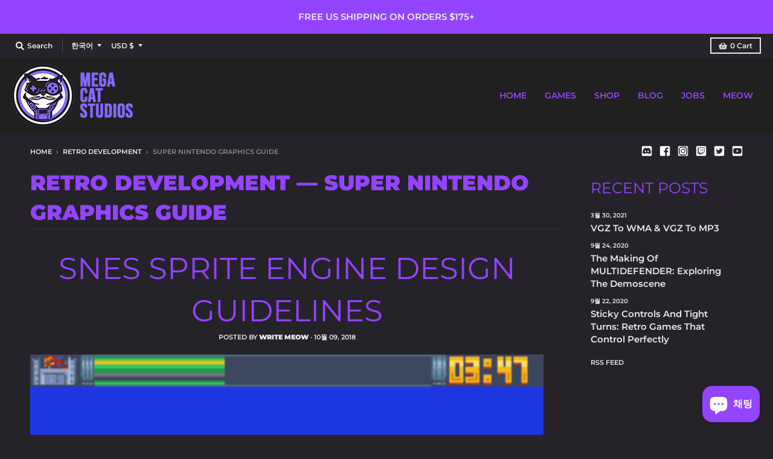

--- FILE ---
content_type: text/html; charset=utf-8
request_url: https://megacatstudios.com/ko/blogs/retro-development/tagged/super-nintendo-graphics-guide
body_size: 50256
content:
<!doctype html>
<!--[if IE 8]><html class="no-js lt-ie9" lang="ko"> <![endif]-->
<!--[if IE 9 ]><html class="ie9 no-js"> <![endif]-->
<!--[if (gt IE 9)|!(IE)]><!--> <html class="no-js" lang="ko"> <!--<![endif]-->
<head>
<!-- <script src="https://sapi.negate.io/script/4oUdaC/1uMs6ocU0nx/Mkg==?shop=shop-mega-cat.myshopify.com"></script> -->

<!--   <meta name="google-site-verification" content="ZQw7inTEzKGAsGl2G0b-9ijl7mA630DUKGQrsowGY7k" /> -->
  <meta name="google-site-verification" content="N54S0UAZVoBQqjXn58o0sW-VCMQT4JJFXYO6uqHLeuE" />
  <meta charset="utf-8">
  <meta http-equiv="X-UA-Compatible" content="IE=edge,chrome=1">
  <link rel="canonical" href="https://megacatstudios.com/ko/blogs/retro-development/tagged/super-nintendo-graphics-guide">
  <meta name="viewport" content="width=device-width,initial-scale=1">
  <meta name="theme-color" content="#9344ff">

<!-- Google Tag Manager -->
<script>(function(w,d,s,l,i){w[l]=w[l]||[];w[l].push({'gtm.start':
new Date().getTime(),event:'gtm.js'});var f=d.getElementsByTagName(s)[0],
j=d.createElement(s),dl=l!='dataLayer'?'&l='+l:'';j.async=true;j.src=
'https://www.googletagmanager.com/gtm.js?id='+i+dl;f.parentNode.insertBefore(j,f);
})(window,document,'script','dataLayer','GTM-PQ5BBXT');</script>
<!-- End Google Tag Manager -->

  
  <link rel="apple-touch-icon" sizes="180x180" href="//megacatstudios.com/cdn/shop/files/Favicon_purple_180x180.png?v=1688433700">
  <link rel="icon" type="image/png" sizes="32x32" href="//megacatstudios.com/cdn/shop/files/Favicon_purple_32x32.png?v=1688433700">
  <link rel="icon" type="image/png" sizes="16x16" href="//megacatstudios.com/cdn/shop/files/Favicon_purple_16x16.png?v=1688433700">
  <link rel="mask-icon" color="#9344ff">
  

  <title>
    Retro Development &ndash; Tagged &quot;super nintendo graphics guide&quot; &ndash; Mega Cat Studios, Inc.
  </title>

  

  <meta property="og:site_name" content="Mega Cat Studios, Inc.">
<meta property="og:url" content="https://megacatstudios.com/ko/blogs/retro-development/tagged/super-nintendo-graphics-guide">
<meta property="og:title" content="Retro Development">
<meta property="og:type" content="website">
<meta property="og:description" content="Mega Cat Studios is a creative first games agency based out of Pittsburgh, PA with a global team. Come and play with us!">

<meta name="twitter:site" content="@megacatstudios">
<meta name="twitter:card" content="summary_large_image">
<meta name="twitter:title" content="Retro Development">
<meta name="twitter:description" content="Mega Cat Studios is a creative first games agency based out of Pittsburgh, PA with a global team. Come and play with us!">


  <script>window.performance && window.performance.mark && window.performance.mark('shopify.content_for_header.start');</script><meta name="google-site-verification" content="hNV4iSNwvLZlm7J8BB9c1dk1aoPulHNGAFIsvHUCfws">
<meta name="google-site-verification" content="hNV4iSNwvLZlm7J8BB9c1dk1aoPulHNGAFIsvHUCfws">
<meta id="shopify-digital-wallet" name="shopify-digital-wallet" content="/44409192598/digital_wallets/dialog">
<meta name="shopify-checkout-api-token" content="199b41d941e52f057bd083a9ee46b4f9">
<meta id="in-context-paypal-metadata" data-shop-id="44409192598" data-venmo-supported="false" data-environment="production" data-locale="en_US" data-paypal-v4="true" data-currency="USD">
<link rel="alternate" type="application/atom+xml" title="Feed" href="/ko/blogs/retro-development/tagged/super-nintendo-graphics-guide.atom" />
<link rel="alternate" hreflang="x-default" href="https://megacatstudios.com/blogs/retro-development/tagged/super-nintendo-graphics-guide">
<link rel="alternate" hreflang="en" href="https://megacatstudios.com/blogs/retro-development/tagged/super-nintendo-graphics-guide">
<link rel="alternate" hreflang="ru" href="https://megacatstudios.com/ru/blogs/retro-development/tagged/super-nintendo-graphics-guide">
<link rel="alternate" hreflang="ko" href="https://megacatstudios.com/ko/blogs/retro-development/tagged/super-nintendo-graphics-guide">
<link rel="alternate" hreflang="ja" href="https://megacatstudios.com/ja/blogs/retro-development/tagged/super-nintendo-graphics-guide">
<link rel="alternate" hreflang="de" href="https://megacatstudios.com/de/blogs/retro-development/tagged/super-nintendo-graphics-guide">
<link rel="alternate" hreflang="zh-Hans" href="https://megacatstudios.com/zh/blogs/retro-development/tagged/super-nintendo-graphics-guide">
<link rel="alternate" hreflang="zh-Hans-AC" href="https://megacatstudios.com/zh/blogs/retro-development/tagged/super-nintendo-graphics-guide">
<link rel="alternate" hreflang="zh-Hans-AD" href="https://megacatstudios.com/zh/blogs/retro-development/tagged/super-nintendo-graphics-guide">
<link rel="alternate" hreflang="zh-Hans-AE" href="https://megacatstudios.com/zh/blogs/retro-development/tagged/super-nintendo-graphics-guide">
<link rel="alternate" hreflang="zh-Hans-AF" href="https://megacatstudios.com/zh/blogs/retro-development/tagged/super-nintendo-graphics-guide">
<link rel="alternate" hreflang="zh-Hans-AG" href="https://megacatstudios.com/zh/blogs/retro-development/tagged/super-nintendo-graphics-guide">
<link rel="alternate" hreflang="zh-Hans-AI" href="https://megacatstudios.com/zh/blogs/retro-development/tagged/super-nintendo-graphics-guide">
<link rel="alternate" hreflang="zh-Hans-AL" href="https://megacatstudios.com/zh/blogs/retro-development/tagged/super-nintendo-graphics-guide">
<link rel="alternate" hreflang="zh-Hans-AM" href="https://megacatstudios.com/zh/blogs/retro-development/tagged/super-nintendo-graphics-guide">
<link rel="alternate" hreflang="zh-Hans-AO" href="https://megacatstudios.com/zh/blogs/retro-development/tagged/super-nintendo-graphics-guide">
<link rel="alternate" hreflang="zh-Hans-AR" href="https://megacatstudios.com/zh/blogs/retro-development/tagged/super-nintendo-graphics-guide">
<link rel="alternate" hreflang="zh-Hans-AT" href="https://megacatstudios.com/zh/blogs/retro-development/tagged/super-nintendo-graphics-guide">
<link rel="alternate" hreflang="zh-Hans-AU" href="https://megacatstudios.com/zh/blogs/retro-development/tagged/super-nintendo-graphics-guide">
<link rel="alternate" hreflang="zh-Hans-AW" href="https://megacatstudios.com/zh/blogs/retro-development/tagged/super-nintendo-graphics-guide">
<link rel="alternate" hreflang="zh-Hans-AX" href="https://megacatstudios.com/zh/blogs/retro-development/tagged/super-nintendo-graphics-guide">
<link rel="alternate" hreflang="zh-Hans-AZ" href="https://megacatstudios.com/zh/blogs/retro-development/tagged/super-nintendo-graphics-guide">
<link rel="alternate" hreflang="zh-Hans-BA" href="https://megacatstudios.com/zh/blogs/retro-development/tagged/super-nintendo-graphics-guide">
<link rel="alternate" hreflang="zh-Hans-BB" href="https://megacatstudios.com/zh/blogs/retro-development/tagged/super-nintendo-graphics-guide">
<link rel="alternate" hreflang="zh-Hans-BD" href="https://megacatstudios.com/zh/blogs/retro-development/tagged/super-nintendo-graphics-guide">
<link rel="alternate" hreflang="zh-Hans-BE" href="https://megacatstudios.com/zh/blogs/retro-development/tagged/super-nintendo-graphics-guide">
<link rel="alternate" hreflang="zh-Hans-BF" href="https://megacatstudios.com/zh/blogs/retro-development/tagged/super-nintendo-graphics-guide">
<link rel="alternate" hreflang="zh-Hans-BG" href="https://megacatstudios.com/zh/blogs/retro-development/tagged/super-nintendo-graphics-guide">
<link rel="alternate" hreflang="zh-Hans-BH" href="https://megacatstudios.com/zh/blogs/retro-development/tagged/super-nintendo-graphics-guide">
<link rel="alternate" hreflang="zh-Hans-BI" href="https://megacatstudios.com/zh/blogs/retro-development/tagged/super-nintendo-graphics-guide">
<link rel="alternate" hreflang="zh-Hans-BJ" href="https://megacatstudios.com/zh/blogs/retro-development/tagged/super-nintendo-graphics-guide">
<link rel="alternate" hreflang="zh-Hans-BL" href="https://megacatstudios.com/zh/blogs/retro-development/tagged/super-nintendo-graphics-guide">
<link rel="alternate" hreflang="zh-Hans-BM" href="https://megacatstudios.com/zh/blogs/retro-development/tagged/super-nintendo-graphics-guide">
<link rel="alternate" hreflang="zh-Hans-BN" href="https://megacatstudios.com/zh/blogs/retro-development/tagged/super-nintendo-graphics-guide">
<link rel="alternate" hreflang="zh-Hans-BO" href="https://megacatstudios.com/zh/blogs/retro-development/tagged/super-nintendo-graphics-guide">
<link rel="alternate" hreflang="zh-Hans-BQ" href="https://megacatstudios.com/zh/blogs/retro-development/tagged/super-nintendo-graphics-guide">
<link rel="alternate" hreflang="zh-Hans-BR" href="https://megacatstudios.com/zh/blogs/retro-development/tagged/super-nintendo-graphics-guide">
<link rel="alternate" hreflang="zh-Hans-BS" href="https://megacatstudios.com/zh/blogs/retro-development/tagged/super-nintendo-graphics-guide">
<link rel="alternate" hreflang="zh-Hans-BT" href="https://megacatstudios.com/zh/blogs/retro-development/tagged/super-nintendo-graphics-guide">
<link rel="alternate" hreflang="zh-Hans-BW" href="https://megacatstudios.com/zh/blogs/retro-development/tagged/super-nintendo-graphics-guide">
<link rel="alternate" hreflang="zh-Hans-BY" href="https://megacatstudios.com/zh/blogs/retro-development/tagged/super-nintendo-graphics-guide">
<link rel="alternate" hreflang="zh-Hans-BZ" href="https://megacatstudios.com/zh/blogs/retro-development/tagged/super-nintendo-graphics-guide">
<link rel="alternate" hreflang="zh-Hans-CA" href="https://megacatstudios.com/zh/blogs/retro-development/tagged/super-nintendo-graphics-guide">
<link rel="alternate" hreflang="zh-Hans-CC" href="https://megacatstudios.com/zh/blogs/retro-development/tagged/super-nintendo-graphics-guide">
<link rel="alternate" hreflang="zh-Hans-CD" href="https://megacatstudios.com/zh/blogs/retro-development/tagged/super-nintendo-graphics-guide">
<link rel="alternate" hreflang="zh-Hans-CF" href="https://megacatstudios.com/zh/blogs/retro-development/tagged/super-nintendo-graphics-guide">
<link rel="alternate" hreflang="zh-Hans-CG" href="https://megacatstudios.com/zh/blogs/retro-development/tagged/super-nintendo-graphics-guide">
<link rel="alternate" hreflang="zh-Hans-CH" href="https://megacatstudios.com/zh/blogs/retro-development/tagged/super-nintendo-graphics-guide">
<link rel="alternate" hreflang="zh-Hans-CI" href="https://megacatstudios.com/zh/blogs/retro-development/tagged/super-nintendo-graphics-guide">
<link rel="alternate" hreflang="zh-Hans-CK" href="https://megacatstudios.com/zh/blogs/retro-development/tagged/super-nintendo-graphics-guide">
<link rel="alternate" hreflang="zh-Hans-CL" href="https://megacatstudios.com/zh/blogs/retro-development/tagged/super-nintendo-graphics-guide">
<link rel="alternate" hreflang="zh-Hans-CM" href="https://megacatstudios.com/zh/blogs/retro-development/tagged/super-nintendo-graphics-guide">
<link rel="alternate" hreflang="zh-Hans-CN" href="https://megacatstudios.com/zh/blogs/retro-development/tagged/super-nintendo-graphics-guide">
<link rel="alternate" hreflang="zh-Hans-CO" href="https://megacatstudios.com/zh/blogs/retro-development/tagged/super-nintendo-graphics-guide">
<link rel="alternate" hreflang="zh-Hans-CR" href="https://megacatstudios.com/zh/blogs/retro-development/tagged/super-nintendo-graphics-guide">
<link rel="alternate" hreflang="zh-Hans-CV" href="https://megacatstudios.com/zh/blogs/retro-development/tagged/super-nintendo-graphics-guide">
<link rel="alternate" hreflang="zh-Hans-CW" href="https://megacatstudios.com/zh/blogs/retro-development/tagged/super-nintendo-graphics-guide">
<link rel="alternate" hreflang="zh-Hans-CX" href="https://megacatstudios.com/zh/blogs/retro-development/tagged/super-nintendo-graphics-guide">
<link rel="alternate" hreflang="zh-Hans-CY" href="https://megacatstudios.com/zh/blogs/retro-development/tagged/super-nintendo-graphics-guide">
<link rel="alternate" hreflang="zh-Hans-CZ" href="https://megacatstudios.com/zh/blogs/retro-development/tagged/super-nintendo-graphics-guide">
<link rel="alternate" hreflang="zh-Hans-DE" href="https://megacatstudios.com/zh/blogs/retro-development/tagged/super-nintendo-graphics-guide">
<link rel="alternate" hreflang="zh-Hans-DJ" href="https://megacatstudios.com/zh/blogs/retro-development/tagged/super-nintendo-graphics-guide">
<link rel="alternate" hreflang="zh-Hans-DK" href="https://megacatstudios.com/zh/blogs/retro-development/tagged/super-nintendo-graphics-guide">
<link rel="alternate" hreflang="zh-Hans-DM" href="https://megacatstudios.com/zh/blogs/retro-development/tagged/super-nintendo-graphics-guide">
<link rel="alternate" hreflang="zh-Hans-DO" href="https://megacatstudios.com/zh/blogs/retro-development/tagged/super-nintendo-graphics-guide">
<link rel="alternate" hreflang="zh-Hans-DZ" href="https://megacatstudios.com/zh/blogs/retro-development/tagged/super-nintendo-graphics-guide">
<link rel="alternate" hreflang="zh-Hans-EC" href="https://megacatstudios.com/zh/blogs/retro-development/tagged/super-nintendo-graphics-guide">
<link rel="alternate" hreflang="zh-Hans-EE" href="https://megacatstudios.com/zh/blogs/retro-development/tagged/super-nintendo-graphics-guide">
<link rel="alternate" hreflang="zh-Hans-EG" href="https://megacatstudios.com/zh/blogs/retro-development/tagged/super-nintendo-graphics-guide">
<link rel="alternate" hreflang="zh-Hans-EH" href="https://megacatstudios.com/zh/blogs/retro-development/tagged/super-nintendo-graphics-guide">
<link rel="alternate" hreflang="zh-Hans-ER" href="https://megacatstudios.com/zh/blogs/retro-development/tagged/super-nintendo-graphics-guide">
<link rel="alternate" hreflang="zh-Hans-ES" href="https://megacatstudios.com/zh/blogs/retro-development/tagged/super-nintendo-graphics-guide">
<link rel="alternate" hreflang="zh-Hans-ET" href="https://megacatstudios.com/zh/blogs/retro-development/tagged/super-nintendo-graphics-guide">
<link rel="alternate" hreflang="zh-Hans-FI" href="https://megacatstudios.com/zh/blogs/retro-development/tagged/super-nintendo-graphics-guide">
<link rel="alternate" hreflang="zh-Hans-FJ" href="https://megacatstudios.com/zh/blogs/retro-development/tagged/super-nintendo-graphics-guide">
<link rel="alternate" hreflang="zh-Hans-FK" href="https://megacatstudios.com/zh/blogs/retro-development/tagged/super-nintendo-graphics-guide">
<link rel="alternate" hreflang="zh-Hans-FO" href="https://megacatstudios.com/zh/blogs/retro-development/tagged/super-nintendo-graphics-guide">
<link rel="alternate" hreflang="zh-Hans-FR" href="https://megacatstudios.com/zh/blogs/retro-development/tagged/super-nintendo-graphics-guide">
<link rel="alternate" hreflang="zh-Hans-GA" href="https://megacatstudios.com/zh/blogs/retro-development/tagged/super-nintendo-graphics-guide">
<link rel="alternate" hreflang="zh-Hans-GB" href="https://megacatstudios.com/zh/blogs/retro-development/tagged/super-nintendo-graphics-guide">
<link rel="alternate" hreflang="zh-Hans-GD" href="https://megacatstudios.com/zh/blogs/retro-development/tagged/super-nintendo-graphics-guide">
<link rel="alternate" hreflang="zh-Hans-GE" href="https://megacatstudios.com/zh/blogs/retro-development/tagged/super-nintendo-graphics-guide">
<link rel="alternate" hreflang="zh-Hans-GF" href="https://megacatstudios.com/zh/blogs/retro-development/tagged/super-nintendo-graphics-guide">
<link rel="alternate" hreflang="zh-Hans-GG" href="https://megacatstudios.com/zh/blogs/retro-development/tagged/super-nintendo-graphics-guide">
<link rel="alternate" hreflang="zh-Hans-GH" href="https://megacatstudios.com/zh/blogs/retro-development/tagged/super-nintendo-graphics-guide">
<link rel="alternate" hreflang="zh-Hans-GI" href="https://megacatstudios.com/zh/blogs/retro-development/tagged/super-nintendo-graphics-guide">
<link rel="alternate" hreflang="zh-Hans-GL" href="https://megacatstudios.com/zh/blogs/retro-development/tagged/super-nintendo-graphics-guide">
<link rel="alternate" hreflang="zh-Hans-GM" href="https://megacatstudios.com/zh/blogs/retro-development/tagged/super-nintendo-graphics-guide">
<link rel="alternate" hreflang="zh-Hans-GN" href="https://megacatstudios.com/zh/blogs/retro-development/tagged/super-nintendo-graphics-guide">
<link rel="alternate" hreflang="zh-Hans-GP" href="https://megacatstudios.com/zh/blogs/retro-development/tagged/super-nintendo-graphics-guide">
<link rel="alternate" hreflang="zh-Hans-GQ" href="https://megacatstudios.com/zh/blogs/retro-development/tagged/super-nintendo-graphics-guide">
<link rel="alternate" hreflang="zh-Hans-GR" href="https://megacatstudios.com/zh/blogs/retro-development/tagged/super-nintendo-graphics-guide">
<link rel="alternate" hreflang="zh-Hans-GS" href="https://megacatstudios.com/zh/blogs/retro-development/tagged/super-nintendo-graphics-guide">
<link rel="alternate" hreflang="zh-Hans-GT" href="https://megacatstudios.com/zh/blogs/retro-development/tagged/super-nintendo-graphics-guide">
<link rel="alternate" hreflang="zh-Hans-GW" href="https://megacatstudios.com/zh/blogs/retro-development/tagged/super-nintendo-graphics-guide">
<link rel="alternate" hreflang="zh-Hans-GY" href="https://megacatstudios.com/zh/blogs/retro-development/tagged/super-nintendo-graphics-guide">
<link rel="alternate" hreflang="zh-Hans-HK" href="https://megacatstudios.com/zh/blogs/retro-development/tagged/super-nintendo-graphics-guide">
<link rel="alternate" hreflang="zh-Hans-HN" href="https://megacatstudios.com/zh/blogs/retro-development/tagged/super-nintendo-graphics-guide">
<link rel="alternate" hreflang="zh-Hans-HR" href="https://megacatstudios.com/zh/blogs/retro-development/tagged/super-nintendo-graphics-guide">
<link rel="alternate" hreflang="zh-Hans-HT" href="https://megacatstudios.com/zh/blogs/retro-development/tagged/super-nintendo-graphics-guide">
<link rel="alternate" hreflang="zh-Hans-HU" href="https://megacatstudios.com/zh/blogs/retro-development/tagged/super-nintendo-graphics-guide">
<link rel="alternate" hreflang="zh-Hans-ID" href="https://megacatstudios.com/zh/blogs/retro-development/tagged/super-nintendo-graphics-guide">
<link rel="alternate" hreflang="zh-Hans-IE" href="https://megacatstudios.com/zh/blogs/retro-development/tagged/super-nintendo-graphics-guide">
<link rel="alternate" hreflang="zh-Hans-IL" href="https://megacatstudios.com/zh/blogs/retro-development/tagged/super-nintendo-graphics-guide">
<link rel="alternate" hreflang="zh-Hans-IM" href="https://megacatstudios.com/zh/blogs/retro-development/tagged/super-nintendo-graphics-guide">
<link rel="alternate" hreflang="zh-Hans-IN" href="https://megacatstudios.com/zh/blogs/retro-development/tagged/super-nintendo-graphics-guide">
<link rel="alternate" hreflang="zh-Hans-IO" href="https://megacatstudios.com/zh/blogs/retro-development/tagged/super-nintendo-graphics-guide">
<link rel="alternate" hreflang="zh-Hans-IQ" href="https://megacatstudios.com/zh/blogs/retro-development/tagged/super-nintendo-graphics-guide">
<link rel="alternate" hreflang="zh-Hans-IS" href="https://megacatstudios.com/zh/blogs/retro-development/tagged/super-nintendo-graphics-guide">
<link rel="alternate" hreflang="zh-Hans-IT" href="https://megacatstudios.com/zh/blogs/retro-development/tagged/super-nintendo-graphics-guide">
<link rel="alternate" hreflang="zh-Hans-JE" href="https://megacatstudios.com/zh/blogs/retro-development/tagged/super-nintendo-graphics-guide">
<link rel="alternate" hreflang="zh-Hans-JM" href="https://megacatstudios.com/zh/blogs/retro-development/tagged/super-nintendo-graphics-guide">
<link rel="alternate" hreflang="zh-Hans-JO" href="https://megacatstudios.com/zh/blogs/retro-development/tagged/super-nintendo-graphics-guide">
<link rel="alternate" hreflang="zh-Hans-JP" href="https://megacatstudios.com/zh/blogs/retro-development/tagged/super-nintendo-graphics-guide">
<link rel="alternate" hreflang="zh-Hans-KE" href="https://megacatstudios.com/zh/blogs/retro-development/tagged/super-nintendo-graphics-guide">
<link rel="alternate" hreflang="zh-Hans-KG" href="https://megacatstudios.com/zh/blogs/retro-development/tagged/super-nintendo-graphics-guide">
<link rel="alternate" hreflang="zh-Hans-KH" href="https://megacatstudios.com/zh/blogs/retro-development/tagged/super-nintendo-graphics-guide">
<link rel="alternate" hreflang="zh-Hans-KI" href="https://megacatstudios.com/zh/blogs/retro-development/tagged/super-nintendo-graphics-guide">
<link rel="alternate" hreflang="zh-Hans-KM" href="https://megacatstudios.com/zh/blogs/retro-development/tagged/super-nintendo-graphics-guide">
<link rel="alternate" hreflang="zh-Hans-KN" href="https://megacatstudios.com/zh/blogs/retro-development/tagged/super-nintendo-graphics-guide">
<link rel="alternate" hreflang="zh-Hans-KR" href="https://megacatstudios.com/zh/blogs/retro-development/tagged/super-nintendo-graphics-guide">
<link rel="alternate" hreflang="zh-Hans-KW" href="https://megacatstudios.com/zh/blogs/retro-development/tagged/super-nintendo-graphics-guide">
<link rel="alternate" hreflang="zh-Hans-KY" href="https://megacatstudios.com/zh/blogs/retro-development/tagged/super-nintendo-graphics-guide">
<link rel="alternate" hreflang="zh-Hans-KZ" href="https://megacatstudios.com/zh/blogs/retro-development/tagged/super-nintendo-graphics-guide">
<link rel="alternate" hreflang="zh-Hans-LA" href="https://megacatstudios.com/zh/blogs/retro-development/tagged/super-nintendo-graphics-guide">
<link rel="alternate" hreflang="zh-Hans-LB" href="https://megacatstudios.com/zh/blogs/retro-development/tagged/super-nintendo-graphics-guide">
<link rel="alternate" hreflang="zh-Hans-LC" href="https://megacatstudios.com/zh/blogs/retro-development/tagged/super-nintendo-graphics-guide">
<link rel="alternate" hreflang="zh-Hans-LI" href="https://megacatstudios.com/zh/blogs/retro-development/tagged/super-nintendo-graphics-guide">
<link rel="alternate" hreflang="zh-Hans-LK" href="https://megacatstudios.com/zh/blogs/retro-development/tagged/super-nintendo-graphics-guide">
<link rel="alternate" hreflang="zh-Hans-LR" href="https://megacatstudios.com/zh/blogs/retro-development/tagged/super-nintendo-graphics-guide">
<link rel="alternate" hreflang="zh-Hans-LS" href="https://megacatstudios.com/zh/blogs/retro-development/tagged/super-nintendo-graphics-guide">
<link rel="alternate" hreflang="zh-Hans-LT" href="https://megacatstudios.com/zh/blogs/retro-development/tagged/super-nintendo-graphics-guide">
<link rel="alternate" hreflang="zh-Hans-LU" href="https://megacatstudios.com/zh/blogs/retro-development/tagged/super-nintendo-graphics-guide">
<link rel="alternate" hreflang="zh-Hans-LV" href="https://megacatstudios.com/zh/blogs/retro-development/tagged/super-nintendo-graphics-guide">
<link rel="alternate" hreflang="zh-Hans-LY" href="https://megacatstudios.com/zh/blogs/retro-development/tagged/super-nintendo-graphics-guide">
<link rel="alternate" hreflang="zh-Hans-MA" href="https://megacatstudios.com/zh/blogs/retro-development/tagged/super-nintendo-graphics-guide">
<link rel="alternate" hreflang="zh-Hans-MC" href="https://megacatstudios.com/zh/blogs/retro-development/tagged/super-nintendo-graphics-guide">
<link rel="alternate" hreflang="zh-Hans-MD" href="https://megacatstudios.com/zh/blogs/retro-development/tagged/super-nintendo-graphics-guide">
<link rel="alternate" hreflang="zh-Hans-ME" href="https://megacatstudios.com/zh/blogs/retro-development/tagged/super-nintendo-graphics-guide">
<link rel="alternate" hreflang="zh-Hans-MF" href="https://megacatstudios.com/zh/blogs/retro-development/tagged/super-nintendo-graphics-guide">
<link rel="alternate" hreflang="zh-Hans-MG" href="https://megacatstudios.com/zh/blogs/retro-development/tagged/super-nintendo-graphics-guide">
<link rel="alternate" hreflang="zh-Hans-MK" href="https://megacatstudios.com/zh/blogs/retro-development/tagged/super-nintendo-graphics-guide">
<link rel="alternate" hreflang="zh-Hans-ML" href="https://megacatstudios.com/zh/blogs/retro-development/tagged/super-nintendo-graphics-guide">
<link rel="alternate" hreflang="zh-Hans-MM" href="https://megacatstudios.com/zh/blogs/retro-development/tagged/super-nintendo-graphics-guide">
<link rel="alternate" hreflang="zh-Hans-MN" href="https://megacatstudios.com/zh/blogs/retro-development/tagged/super-nintendo-graphics-guide">
<link rel="alternate" hreflang="zh-Hans-MO" href="https://megacatstudios.com/zh/blogs/retro-development/tagged/super-nintendo-graphics-guide">
<link rel="alternate" hreflang="zh-Hans-MQ" href="https://megacatstudios.com/zh/blogs/retro-development/tagged/super-nintendo-graphics-guide">
<link rel="alternate" hreflang="zh-Hans-MR" href="https://megacatstudios.com/zh/blogs/retro-development/tagged/super-nintendo-graphics-guide">
<link rel="alternate" hreflang="zh-Hans-MS" href="https://megacatstudios.com/zh/blogs/retro-development/tagged/super-nintendo-graphics-guide">
<link rel="alternate" hreflang="zh-Hans-MT" href="https://megacatstudios.com/zh/blogs/retro-development/tagged/super-nintendo-graphics-guide">
<link rel="alternate" hreflang="zh-Hans-MU" href="https://megacatstudios.com/zh/blogs/retro-development/tagged/super-nintendo-graphics-guide">
<link rel="alternate" hreflang="zh-Hans-MV" href="https://megacatstudios.com/zh/blogs/retro-development/tagged/super-nintendo-graphics-guide">
<link rel="alternate" hreflang="zh-Hans-MW" href="https://megacatstudios.com/zh/blogs/retro-development/tagged/super-nintendo-graphics-guide">
<link rel="alternate" hreflang="zh-Hans-MX" href="https://megacatstudios.com/zh/blogs/retro-development/tagged/super-nintendo-graphics-guide">
<link rel="alternate" hreflang="zh-Hans-MY" href="https://megacatstudios.com/zh/blogs/retro-development/tagged/super-nintendo-graphics-guide">
<link rel="alternate" hreflang="zh-Hans-MZ" href="https://megacatstudios.com/zh/blogs/retro-development/tagged/super-nintendo-graphics-guide">
<link rel="alternate" hreflang="zh-Hans-NA" href="https://megacatstudios.com/zh/blogs/retro-development/tagged/super-nintendo-graphics-guide">
<link rel="alternate" hreflang="zh-Hans-NC" href="https://megacatstudios.com/zh/blogs/retro-development/tagged/super-nintendo-graphics-guide">
<link rel="alternate" hreflang="zh-Hans-NE" href="https://megacatstudios.com/zh/blogs/retro-development/tagged/super-nintendo-graphics-guide">
<link rel="alternate" hreflang="zh-Hans-NF" href="https://megacatstudios.com/zh/blogs/retro-development/tagged/super-nintendo-graphics-guide">
<link rel="alternate" hreflang="zh-Hans-NG" href="https://megacatstudios.com/zh/blogs/retro-development/tagged/super-nintendo-graphics-guide">
<link rel="alternate" hreflang="zh-Hans-NI" href="https://megacatstudios.com/zh/blogs/retro-development/tagged/super-nintendo-graphics-guide">
<link rel="alternate" hreflang="zh-Hans-NL" href="https://megacatstudios.com/zh/blogs/retro-development/tagged/super-nintendo-graphics-guide">
<link rel="alternate" hreflang="zh-Hans-NO" href="https://megacatstudios.com/zh/blogs/retro-development/tagged/super-nintendo-graphics-guide">
<link rel="alternate" hreflang="zh-Hans-NP" href="https://megacatstudios.com/zh/blogs/retro-development/tagged/super-nintendo-graphics-guide">
<link rel="alternate" hreflang="zh-Hans-NR" href="https://megacatstudios.com/zh/blogs/retro-development/tagged/super-nintendo-graphics-guide">
<link rel="alternate" hreflang="zh-Hans-NU" href="https://megacatstudios.com/zh/blogs/retro-development/tagged/super-nintendo-graphics-guide">
<link rel="alternate" hreflang="zh-Hans-NZ" href="https://megacatstudios.com/zh/blogs/retro-development/tagged/super-nintendo-graphics-guide">
<link rel="alternate" hreflang="zh-Hans-OM" href="https://megacatstudios.com/zh/blogs/retro-development/tagged/super-nintendo-graphics-guide">
<link rel="alternate" hreflang="zh-Hans-PA" href="https://megacatstudios.com/zh/blogs/retro-development/tagged/super-nintendo-graphics-guide">
<link rel="alternate" hreflang="zh-Hans-PE" href="https://megacatstudios.com/zh/blogs/retro-development/tagged/super-nintendo-graphics-guide">
<link rel="alternate" hreflang="zh-Hans-PF" href="https://megacatstudios.com/zh/blogs/retro-development/tagged/super-nintendo-graphics-guide">
<link rel="alternate" hreflang="zh-Hans-PG" href="https://megacatstudios.com/zh/blogs/retro-development/tagged/super-nintendo-graphics-guide">
<link rel="alternate" hreflang="zh-Hans-PH" href="https://megacatstudios.com/zh/blogs/retro-development/tagged/super-nintendo-graphics-guide">
<link rel="alternate" hreflang="zh-Hans-PK" href="https://megacatstudios.com/zh/blogs/retro-development/tagged/super-nintendo-graphics-guide">
<link rel="alternate" hreflang="zh-Hans-PL" href="https://megacatstudios.com/zh/blogs/retro-development/tagged/super-nintendo-graphics-guide">
<link rel="alternate" hreflang="zh-Hans-PM" href="https://megacatstudios.com/zh/blogs/retro-development/tagged/super-nintendo-graphics-guide">
<link rel="alternate" hreflang="zh-Hans-PN" href="https://megacatstudios.com/zh/blogs/retro-development/tagged/super-nintendo-graphics-guide">
<link rel="alternate" hreflang="zh-Hans-PS" href="https://megacatstudios.com/zh/blogs/retro-development/tagged/super-nintendo-graphics-guide">
<link rel="alternate" hreflang="zh-Hans-PT" href="https://megacatstudios.com/zh/blogs/retro-development/tagged/super-nintendo-graphics-guide">
<link rel="alternate" hreflang="zh-Hans-PY" href="https://megacatstudios.com/zh/blogs/retro-development/tagged/super-nintendo-graphics-guide">
<link rel="alternate" hreflang="zh-Hans-QA" href="https://megacatstudios.com/zh/blogs/retro-development/tagged/super-nintendo-graphics-guide">
<link rel="alternate" hreflang="zh-Hans-RE" href="https://megacatstudios.com/zh/blogs/retro-development/tagged/super-nintendo-graphics-guide">
<link rel="alternate" hreflang="zh-Hans-RO" href="https://megacatstudios.com/zh/blogs/retro-development/tagged/super-nintendo-graphics-guide">
<link rel="alternate" hreflang="zh-Hans-RS" href="https://megacatstudios.com/zh/blogs/retro-development/tagged/super-nintendo-graphics-guide">
<link rel="alternate" hreflang="zh-Hans-RU" href="https://megacatstudios.com/zh/blogs/retro-development/tagged/super-nintendo-graphics-guide">
<link rel="alternate" hreflang="zh-Hans-RW" href="https://megacatstudios.com/zh/blogs/retro-development/tagged/super-nintendo-graphics-guide">
<link rel="alternate" hreflang="zh-Hans-SA" href="https://megacatstudios.com/zh/blogs/retro-development/tagged/super-nintendo-graphics-guide">
<link rel="alternate" hreflang="zh-Hans-SB" href="https://megacatstudios.com/zh/blogs/retro-development/tagged/super-nintendo-graphics-guide">
<link rel="alternate" hreflang="zh-Hans-SC" href="https://megacatstudios.com/zh/blogs/retro-development/tagged/super-nintendo-graphics-guide">
<link rel="alternate" hreflang="zh-Hans-SD" href="https://megacatstudios.com/zh/blogs/retro-development/tagged/super-nintendo-graphics-guide">
<link rel="alternate" hreflang="zh-Hans-SE" href="https://megacatstudios.com/zh/blogs/retro-development/tagged/super-nintendo-graphics-guide">
<link rel="alternate" hreflang="zh-Hans-SG" href="https://megacatstudios.com/zh/blogs/retro-development/tagged/super-nintendo-graphics-guide">
<link rel="alternate" hreflang="zh-Hans-SH" href="https://megacatstudios.com/zh/blogs/retro-development/tagged/super-nintendo-graphics-guide">
<link rel="alternate" hreflang="zh-Hans-SI" href="https://megacatstudios.com/zh/blogs/retro-development/tagged/super-nintendo-graphics-guide">
<link rel="alternate" hreflang="zh-Hans-SJ" href="https://megacatstudios.com/zh/blogs/retro-development/tagged/super-nintendo-graphics-guide">
<link rel="alternate" hreflang="zh-Hans-SK" href="https://megacatstudios.com/zh/blogs/retro-development/tagged/super-nintendo-graphics-guide">
<link rel="alternate" hreflang="zh-Hans-SL" href="https://megacatstudios.com/zh/blogs/retro-development/tagged/super-nintendo-graphics-guide">
<link rel="alternate" hreflang="zh-Hans-SM" href="https://megacatstudios.com/zh/blogs/retro-development/tagged/super-nintendo-graphics-guide">
<link rel="alternate" hreflang="zh-Hans-SN" href="https://megacatstudios.com/zh/blogs/retro-development/tagged/super-nintendo-graphics-guide">
<link rel="alternate" hreflang="zh-Hans-SO" href="https://megacatstudios.com/zh/blogs/retro-development/tagged/super-nintendo-graphics-guide">
<link rel="alternate" hreflang="zh-Hans-SR" href="https://megacatstudios.com/zh/blogs/retro-development/tagged/super-nintendo-graphics-guide">
<link rel="alternate" hreflang="zh-Hans-SS" href="https://megacatstudios.com/zh/blogs/retro-development/tagged/super-nintendo-graphics-guide">
<link rel="alternate" hreflang="zh-Hans-ST" href="https://megacatstudios.com/zh/blogs/retro-development/tagged/super-nintendo-graphics-guide">
<link rel="alternate" hreflang="zh-Hans-SV" href="https://megacatstudios.com/zh/blogs/retro-development/tagged/super-nintendo-graphics-guide">
<link rel="alternate" hreflang="zh-Hans-SX" href="https://megacatstudios.com/zh/blogs/retro-development/tagged/super-nintendo-graphics-guide">
<link rel="alternate" hreflang="zh-Hans-SZ" href="https://megacatstudios.com/zh/blogs/retro-development/tagged/super-nintendo-graphics-guide">
<link rel="alternate" hreflang="zh-Hans-TA" href="https://megacatstudios.com/zh/blogs/retro-development/tagged/super-nintendo-graphics-guide">
<link rel="alternate" hreflang="zh-Hans-TC" href="https://megacatstudios.com/zh/blogs/retro-development/tagged/super-nintendo-graphics-guide">
<link rel="alternate" hreflang="zh-Hans-TD" href="https://megacatstudios.com/zh/blogs/retro-development/tagged/super-nintendo-graphics-guide">
<link rel="alternate" hreflang="zh-Hans-TF" href="https://megacatstudios.com/zh/blogs/retro-development/tagged/super-nintendo-graphics-guide">
<link rel="alternate" hreflang="zh-Hans-TG" href="https://megacatstudios.com/zh/blogs/retro-development/tagged/super-nintendo-graphics-guide">
<link rel="alternate" hreflang="zh-Hans-TH" href="https://megacatstudios.com/zh/blogs/retro-development/tagged/super-nintendo-graphics-guide">
<link rel="alternate" hreflang="zh-Hans-TJ" href="https://megacatstudios.com/zh/blogs/retro-development/tagged/super-nintendo-graphics-guide">
<link rel="alternate" hreflang="zh-Hans-TK" href="https://megacatstudios.com/zh/blogs/retro-development/tagged/super-nintendo-graphics-guide">
<link rel="alternate" hreflang="zh-Hans-TL" href="https://megacatstudios.com/zh/blogs/retro-development/tagged/super-nintendo-graphics-guide">
<link rel="alternate" hreflang="zh-Hans-TM" href="https://megacatstudios.com/zh/blogs/retro-development/tagged/super-nintendo-graphics-guide">
<link rel="alternate" hreflang="zh-Hans-TN" href="https://megacatstudios.com/zh/blogs/retro-development/tagged/super-nintendo-graphics-guide">
<link rel="alternate" hreflang="zh-Hans-TO" href="https://megacatstudios.com/zh/blogs/retro-development/tagged/super-nintendo-graphics-guide">
<link rel="alternate" hreflang="zh-Hans-TR" href="https://megacatstudios.com/zh/blogs/retro-development/tagged/super-nintendo-graphics-guide">
<link rel="alternate" hreflang="zh-Hans-TT" href="https://megacatstudios.com/zh/blogs/retro-development/tagged/super-nintendo-graphics-guide">
<link rel="alternate" hreflang="zh-Hans-TV" href="https://megacatstudios.com/zh/blogs/retro-development/tagged/super-nintendo-graphics-guide">
<link rel="alternate" hreflang="zh-Hans-TW" href="https://megacatstudios.com/zh/blogs/retro-development/tagged/super-nintendo-graphics-guide">
<link rel="alternate" hreflang="zh-Hans-TZ" href="https://megacatstudios.com/zh/blogs/retro-development/tagged/super-nintendo-graphics-guide">
<link rel="alternate" hreflang="zh-Hans-UA" href="https://megacatstudios.com/zh/blogs/retro-development/tagged/super-nintendo-graphics-guide">
<link rel="alternate" hreflang="zh-Hans-UG" href="https://megacatstudios.com/zh/blogs/retro-development/tagged/super-nintendo-graphics-guide">
<link rel="alternate" hreflang="zh-Hans-UM" href="https://megacatstudios.com/zh/blogs/retro-development/tagged/super-nintendo-graphics-guide">
<link rel="alternate" hreflang="zh-Hans-US" href="https://megacatstudios.com/zh/blogs/retro-development/tagged/super-nintendo-graphics-guide">
<link rel="alternate" hreflang="zh-Hans-UY" href="https://megacatstudios.com/zh/blogs/retro-development/tagged/super-nintendo-graphics-guide">
<link rel="alternate" hreflang="zh-Hans-UZ" href="https://megacatstudios.com/zh/blogs/retro-development/tagged/super-nintendo-graphics-guide">
<link rel="alternate" hreflang="zh-Hans-VA" href="https://megacatstudios.com/zh/blogs/retro-development/tagged/super-nintendo-graphics-guide">
<link rel="alternate" hreflang="zh-Hans-VC" href="https://megacatstudios.com/zh/blogs/retro-development/tagged/super-nintendo-graphics-guide">
<link rel="alternate" hreflang="zh-Hans-VE" href="https://megacatstudios.com/zh/blogs/retro-development/tagged/super-nintendo-graphics-guide">
<link rel="alternate" hreflang="zh-Hans-VG" href="https://megacatstudios.com/zh/blogs/retro-development/tagged/super-nintendo-graphics-guide">
<link rel="alternate" hreflang="zh-Hans-VN" href="https://megacatstudios.com/zh/blogs/retro-development/tagged/super-nintendo-graphics-guide">
<link rel="alternate" hreflang="zh-Hans-VU" href="https://megacatstudios.com/zh/blogs/retro-development/tagged/super-nintendo-graphics-guide">
<link rel="alternate" hreflang="zh-Hans-WF" href="https://megacatstudios.com/zh/blogs/retro-development/tagged/super-nintendo-graphics-guide">
<link rel="alternate" hreflang="zh-Hans-WS" href="https://megacatstudios.com/zh/blogs/retro-development/tagged/super-nintendo-graphics-guide">
<link rel="alternate" hreflang="zh-Hans-XK" href="https://megacatstudios.com/zh/blogs/retro-development/tagged/super-nintendo-graphics-guide">
<link rel="alternate" hreflang="zh-Hans-YE" href="https://megacatstudios.com/zh/blogs/retro-development/tagged/super-nintendo-graphics-guide">
<link rel="alternate" hreflang="zh-Hans-YT" href="https://megacatstudios.com/zh/blogs/retro-development/tagged/super-nintendo-graphics-guide">
<link rel="alternate" hreflang="zh-Hans-ZA" href="https://megacatstudios.com/zh/blogs/retro-development/tagged/super-nintendo-graphics-guide">
<link rel="alternate" hreflang="zh-Hans-ZM" href="https://megacatstudios.com/zh/blogs/retro-development/tagged/super-nintendo-graphics-guide">
<link rel="alternate" hreflang="zh-Hans-ZW" href="https://megacatstudios.com/zh/blogs/retro-development/tagged/super-nintendo-graphics-guide">
<script async="async" src="/checkouts/internal/preloads.js?locale=ko-US"></script>
<link rel="preconnect" href="https://shop.app" crossorigin="anonymous">
<script async="async" src="https://shop.app/checkouts/internal/preloads.js?locale=ko-US&shop_id=44409192598" crossorigin="anonymous"></script>
<script id="apple-pay-shop-capabilities" type="application/json">{"shopId":44409192598,"countryCode":"US","currencyCode":"USD","merchantCapabilities":["supports3DS"],"merchantId":"gid:\/\/shopify\/Shop\/44409192598","merchantName":"Mega Cat Studios, Inc.","requiredBillingContactFields":["postalAddress","email"],"requiredShippingContactFields":["postalAddress","email"],"shippingType":"shipping","supportedNetworks":["visa","masterCard","amex","discover","elo","jcb"],"total":{"type":"pending","label":"Mega Cat Studios, Inc.","amount":"1.00"},"shopifyPaymentsEnabled":true,"supportsSubscriptions":true}</script>
<script id="shopify-features" type="application/json">{"accessToken":"199b41d941e52f057bd083a9ee46b4f9","betas":["rich-media-storefront-analytics"],"domain":"megacatstudios.com","predictiveSearch":true,"shopId":44409192598,"locale":"ko"}</script>
<script>var Shopify = Shopify || {};
Shopify.shop = "shop-mega-cat.myshopify.com";
Shopify.locale = "ko";
Shopify.currency = {"active":"USD","rate":"1.0"};
Shopify.country = "US";
Shopify.theme = {"name":"Megacat-District-Final","id":112782606486,"schema_name":"District","schema_version":"3.7.6","theme_store_id":null,"role":"main"};
Shopify.theme.handle = "null";
Shopify.theme.style = {"id":null,"handle":null};
Shopify.cdnHost = "megacatstudios.com/cdn";
Shopify.routes = Shopify.routes || {};
Shopify.routes.root = "/ko/";</script>
<script type="module">!function(o){(o.Shopify=o.Shopify||{}).modules=!0}(window);</script>
<script>!function(o){function n(){var o=[];function n(){o.push(Array.prototype.slice.apply(arguments))}return n.q=o,n}var t=o.Shopify=o.Shopify||{};t.loadFeatures=n(),t.autoloadFeatures=n()}(window);</script>
<script>
  window.ShopifyPay = window.ShopifyPay || {};
  window.ShopifyPay.apiHost = "shop.app\/pay";
  window.ShopifyPay.redirectState = null;
</script>
<script id="shop-js-analytics" type="application/json">{"pageType":"blog"}</script>
<script defer="defer" async type="module" src="//megacatstudios.com/cdn/shopifycloud/shop-js/modules/v2/client.init-shop-cart-sync_By747g-Y.ko.esm.js"></script>
<script defer="defer" async type="module" src="//megacatstudios.com/cdn/shopifycloud/shop-js/modules/v2/chunk.common_CvSR-vdi.esm.js"></script>
<script defer="defer" async type="module" src="//megacatstudios.com/cdn/shopifycloud/shop-js/modules/v2/chunk.modal_nXcElWTU.esm.js"></script>
<script type="module">
  await import("//megacatstudios.com/cdn/shopifycloud/shop-js/modules/v2/client.init-shop-cart-sync_By747g-Y.ko.esm.js");
await import("//megacatstudios.com/cdn/shopifycloud/shop-js/modules/v2/chunk.common_CvSR-vdi.esm.js");
await import("//megacatstudios.com/cdn/shopifycloud/shop-js/modules/v2/chunk.modal_nXcElWTU.esm.js");

  window.Shopify.SignInWithShop?.initShopCartSync?.({"fedCMEnabled":true,"windoidEnabled":true});

</script>
<script>
  window.Shopify = window.Shopify || {};
  if (!window.Shopify.featureAssets) window.Shopify.featureAssets = {};
  window.Shopify.featureAssets['shop-js'] = {"shop-cart-sync":["modules/v2/client.shop-cart-sync_BwvTpoyS.ko.esm.js","modules/v2/chunk.common_CvSR-vdi.esm.js","modules/v2/chunk.modal_nXcElWTU.esm.js"],"init-fed-cm":["modules/v2/client.init-fed-cm_BQC9Ltem.ko.esm.js","modules/v2/chunk.common_CvSR-vdi.esm.js","modules/v2/chunk.modal_nXcElWTU.esm.js"],"shop-toast-manager":["modules/v2/client.shop-toast-manager_CEPSZCOh.ko.esm.js","modules/v2/chunk.common_CvSR-vdi.esm.js","modules/v2/chunk.modal_nXcElWTU.esm.js"],"init-shop-cart-sync":["modules/v2/client.init-shop-cart-sync_By747g-Y.ko.esm.js","modules/v2/chunk.common_CvSR-vdi.esm.js","modules/v2/chunk.modal_nXcElWTU.esm.js"],"shop-button":["modules/v2/client.shop-button_BYWeYNJN.ko.esm.js","modules/v2/chunk.common_CvSR-vdi.esm.js","modules/v2/chunk.modal_nXcElWTU.esm.js"],"init-windoid":["modules/v2/client.init-windoid_BZx7Ucam.ko.esm.js","modules/v2/chunk.common_CvSR-vdi.esm.js","modules/v2/chunk.modal_nXcElWTU.esm.js"],"shop-cash-offers":["modules/v2/client.shop-cash-offers_DVbhw9E4.ko.esm.js","modules/v2/chunk.common_CvSR-vdi.esm.js","modules/v2/chunk.modal_nXcElWTU.esm.js"],"pay-button":["modules/v2/client.pay-button_CmTI8ikX.ko.esm.js","modules/v2/chunk.common_CvSR-vdi.esm.js","modules/v2/chunk.modal_nXcElWTU.esm.js"],"init-customer-accounts":["modules/v2/client.init-customer-accounts_DHnL_fPJ.ko.esm.js","modules/v2/client.shop-login-button_CnmthNen.ko.esm.js","modules/v2/chunk.common_CvSR-vdi.esm.js","modules/v2/chunk.modal_nXcElWTU.esm.js"],"avatar":["modules/v2/client.avatar_BTnouDA3.ko.esm.js"],"checkout-modal":["modules/v2/client.checkout-modal_DxHqwRY1.ko.esm.js","modules/v2/chunk.common_CvSR-vdi.esm.js","modules/v2/chunk.modal_nXcElWTU.esm.js"],"init-shop-for-new-customer-accounts":["modules/v2/client.init-shop-for-new-customer-accounts_CXBIvYi1.ko.esm.js","modules/v2/client.shop-login-button_CnmthNen.ko.esm.js","modules/v2/chunk.common_CvSR-vdi.esm.js","modules/v2/chunk.modal_nXcElWTU.esm.js"],"init-customer-accounts-sign-up":["modules/v2/client.init-customer-accounts-sign-up_DZrov6Hc.ko.esm.js","modules/v2/client.shop-login-button_CnmthNen.ko.esm.js","modules/v2/chunk.common_CvSR-vdi.esm.js","modules/v2/chunk.modal_nXcElWTU.esm.js"],"init-shop-email-lookup-coordinator":["modules/v2/client.init-shop-email-lookup-coordinator_BwhwQg1J.ko.esm.js","modules/v2/chunk.common_CvSR-vdi.esm.js","modules/v2/chunk.modal_nXcElWTU.esm.js"],"shop-follow-button":["modules/v2/client.shop-follow-button_D-wc3Cz1.ko.esm.js","modules/v2/chunk.common_CvSR-vdi.esm.js","modules/v2/chunk.modal_nXcElWTU.esm.js"],"shop-login-button":["modules/v2/client.shop-login-button_CnmthNen.ko.esm.js","modules/v2/chunk.common_CvSR-vdi.esm.js","modules/v2/chunk.modal_nXcElWTU.esm.js"],"shop-login":["modules/v2/client.shop-login_HMLn2clO.ko.esm.js","modules/v2/chunk.common_CvSR-vdi.esm.js","modules/v2/chunk.modal_nXcElWTU.esm.js"],"lead-capture":["modules/v2/client.lead-capture_p3R-AA4t.ko.esm.js","modules/v2/chunk.common_CvSR-vdi.esm.js","modules/v2/chunk.modal_nXcElWTU.esm.js"],"payment-terms":["modules/v2/client.payment-terms_0ECiCoHJ.ko.esm.js","modules/v2/chunk.common_CvSR-vdi.esm.js","modules/v2/chunk.modal_nXcElWTU.esm.js"]};
</script>
<script>(function() {
  var isLoaded = false;
  function asyncLoad() {
    if (isLoaded) return;
    isLoaded = true;
    var urls = ["https:\/\/shopifyapp.rontar.com\/ScriptTags\/onlinestore.js?advId=32532\u0026audienceId=ad033744-b1de-4f3e-90e3-78ae49c7afda\u0026priceId=12804\u0026shop=shop-mega-cat.myshopify.com","https:\/\/script.pop-convert.com\/new-micro\/production.pc.min.js?unique_id=shop-mega-cat.myshopify.com\u0026shop=shop-mega-cat.myshopify.com","https:\/\/cdn.s3.pop-convert.com\/pcjs.production.min.js?unique_id=shop-mega-cat.myshopify.com\u0026shop=shop-mega-cat.myshopify.com"];
    for (var i = 0; i < urls.length; i++) {
      var s = document.createElement('script');
      s.type = 'text/javascript';
      s.async = true;
      s.src = urls[i];
      var x = document.getElementsByTagName('script')[0];
      x.parentNode.insertBefore(s, x);
    }
  };
  if(window.attachEvent) {
    window.attachEvent('onload', asyncLoad);
  } else {
    window.addEventListener('load', asyncLoad, false);
  }
})();</script>
<script id="__st">var __st={"a":44409192598,"offset":-18000,"reqid":"725ee645-3cf2-4b34-8433-f227182331d5-1769672848","pageurl":"megacatstudios.com\/ko\/blogs\/retro-development\/tagged\/super-nintendo-graphics-guide","s":"blogs-71931429014","u":"91ef612402df","p":"blog","rtyp":"blog","rid":71931429014};</script>
<script>window.ShopifyPaypalV4VisibilityTracking = true;</script>
<script id="captcha-bootstrap">!function(){'use strict';const t='contact',e='account',n='new_comment',o=[[t,t],['blogs',n],['comments',n],[t,'customer']],c=[[e,'customer_login'],[e,'guest_login'],[e,'recover_customer_password'],[e,'create_customer']],r=t=>t.map((([t,e])=>`form[action*='/${t}']:not([data-nocaptcha='true']) input[name='form_type'][value='${e}']`)).join(','),a=t=>()=>t?[...document.querySelectorAll(t)].map((t=>t.form)):[];function s(){const t=[...o],e=r(t);return a(e)}const i='password',u='form_key',d=['recaptcha-v3-token','g-recaptcha-response','h-captcha-response',i],f=()=>{try{return window.sessionStorage}catch{return}},m='__shopify_v',_=t=>t.elements[u];function p(t,e,n=!1){try{const o=window.sessionStorage,c=JSON.parse(o.getItem(e)),{data:r}=function(t){const{data:e,action:n}=t;return t[m]||n?{data:e,action:n}:{data:t,action:n}}(c);for(const[e,n]of Object.entries(r))t.elements[e]&&(t.elements[e].value=n);n&&o.removeItem(e)}catch(o){console.error('form repopulation failed',{error:o})}}const l='form_type',E='cptcha';function T(t){t.dataset[E]=!0}const w=window,h=w.document,L='Shopify',v='ce_forms',y='captcha';let A=!1;((t,e)=>{const n=(g='f06e6c50-85a8-45c8-87d0-21a2b65856fe',I='https://cdn.shopify.com/shopifycloud/storefront-forms-hcaptcha/ce_storefront_forms_captcha_hcaptcha.v1.5.2.iife.js',D={infoText:'hCaptcha에 의해 보호됨',privacyText:'개인정보 보호',termsText:'약관'},(t,e,n)=>{const o=w[L][v],c=o.bindForm;if(c)return c(t,g,e,D).then(n);var r;o.q.push([[t,g,e,D],n]),r=I,A||(h.body.append(Object.assign(h.createElement('script'),{id:'captcha-provider',async:!0,src:r})),A=!0)});var g,I,D;w[L]=w[L]||{},w[L][v]=w[L][v]||{},w[L][v].q=[],w[L][y]=w[L][y]||{},w[L][y].protect=function(t,e){n(t,void 0,e),T(t)},Object.freeze(w[L][y]),function(t,e,n,w,h,L){const[v,y,A,g]=function(t,e,n){const i=e?o:[],u=t?c:[],d=[...i,...u],f=r(d),m=r(i),_=r(d.filter((([t,e])=>n.includes(e))));return[a(f),a(m),a(_),s()]}(w,h,L),I=t=>{const e=t.target;return e instanceof HTMLFormElement?e:e&&e.form},D=t=>v().includes(t);t.addEventListener('submit',(t=>{const e=I(t);if(!e)return;const n=D(e)&&!e.dataset.hcaptchaBound&&!e.dataset.recaptchaBound,o=_(e),c=g().includes(e)&&(!o||!o.value);(n||c)&&t.preventDefault(),c&&!n&&(function(t){try{if(!f())return;!function(t){const e=f();if(!e)return;const n=_(t);if(!n)return;const o=n.value;o&&e.removeItem(o)}(t);const e=Array.from(Array(32),(()=>Math.random().toString(36)[2])).join('');!function(t,e){_(t)||t.append(Object.assign(document.createElement('input'),{type:'hidden',name:u})),t.elements[u].value=e}(t,e),function(t,e){const n=f();if(!n)return;const o=[...t.querySelectorAll(`input[type='${i}']`)].map((({name:t})=>t)),c=[...d,...o],r={};for(const[a,s]of new FormData(t).entries())c.includes(a)||(r[a]=s);n.setItem(e,JSON.stringify({[m]:1,action:t.action,data:r}))}(t,e)}catch(e){console.error('failed to persist form',e)}}(e),e.submit())}));const S=(t,e)=>{t&&!t.dataset[E]&&(n(t,e.some((e=>e===t))),T(t))};for(const o of['focusin','change'])t.addEventListener(o,(t=>{const e=I(t);D(e)&&S(e,y())}));const B=e.get('form_key'),M=e.get(l),P=B&&M;t.addEventListener('DOMContentLoaded',(()=>{const t=y();if(P)for(const e of t)e.elements[l].value===M&&p(e,B);[...new Set([...A(),...v().filter((t=>'true'===t.dataset.shopifyCaptcha))])].forEach((e=>S(e,t)))}))}(h,new URLSearchParams(w.location.search),n,t,e,['guest_login'])})(!0,!1)}();</script>
<script integrity="sha256-4kQ18oKyAcykRKYeNunJcIwy7WH5gtpwJnB7kiuLZ1E=" data-source-attribution="shopify.loadfeatures" defer="defer" src="//megacatstudios.com/cdn/shopifycloud/storefront/assets/storefront/load_feature-a0a9edcb.js" crossorigin="anonymous"></script>
<script crossorigin="anonymous" defer="defer" src="//megacatstudios.com/cdn/shopifycloud/storefront/assets/shopify_pay/storefront-65b4c6d7.js?v=20250812"></script>
<script data-source-attribution="shopify.dynamic_checkout.dynamic.init">var Shopify=Shopify||{};Shopify.PaymentButton=Shopify.PaymentButton||{isStorefrontPortableWallets:!0,init:function(){window.Shopify.PaymentButton.init=function(){};var t=document.createElement("script");t.src="https://megacatstudios.com/cdn/shopifycloud/portable-wallets/latest/portable-wallets.ko.js",t.type="module",document.head.appendChild(t)}};
</script>
<script data-source-attribution="shopify.dynamic_checkout.buyer_consent">
  function portableWalletsHideBuyerConsent(e){var t=document.getElementById("shopify-buyer-consent"),n=document.getElementById("shopify-subscription-policy-button");t&&n&&(t.classList.add("hidden"),t.setAttribute("aria-hidden","true"),n.removeEventListener("click",e))}function portableWalletsShowBuyerConsent(e){var t=document.getElementById("shopify-buyer-consent"),n=document.getElementById("shopify-subscription-policy-button");t&&n&&(t.classList.remove("hidden"),t.removeAttribute("aria-hidden"),n.addEventListener("click",e))}window.Shopify?.PaymentButton&&(window.Shopify.PaymentButton.hideBuyerConsent=portableWalletsHideBuyerConsent,window.Shopify.PaymentButton.showBuyerConsent=portableWalletsShowBuyerConsent);
</script>
<script data-source-attribution="shopify.dynamic_checkout.cart.bootstrap">document.addEventListener("DOMContentLoaded",(function(){function t(){return document.querySelector("shopify-accelerated-checkout-cart, shopify-accelerated-checkout")}if(t())Shopify.PaymentButton.init();else{new MutationObserver((function(e,n){t()&&(Shopify.PaymentButton.init(),n.disconnect())})).observe(document.body,{childList:!0,subtree:!0})}}));
</script>
<script id='scb4127' type='text/javascript' async='' src='https://megacatstudios.com/cdn/shopifycloud/privacy-banner/storefront-banner.js'></script><link id="shopify-accelerated-checkout-styles" rel="stylesheet" media="screen" href="https://megacatstudios.com/cdn/shopifycloud/portable-wallets/latest/accelerated-checkout-backwards-compat.css" crossorigin="anonymous">
<style id="shopify-accelerated-checkout-cart">
        #shopify-buyer-consent {
  margin-top: 1em;
  display: inline-block;
  width: 100%;
}

#shopify-buyer-consent.hidden {
  display: none;
}

#shopify-subscription-policy-button {
  background: none;
  border: none;
  padding: 0;
  text-decoration: underline;
  font-size: inherit;
  cursor: pointer;
}

#shopify-subscription-policy-button::before {
  box-shadow: none;
}

      </style>

<script>window.performance && window.performance.mark && window.performance.mark('shopify.content_for_header.end');</script>
  <link href="//megacatstudios.com/cdn/shop/t/4/assets/theme.scss.css?v=52224300188269855081763019488" rel="stylesheet" type="text/css" media="all" />

  
  
  <script>
    window.StyleHatch = window.StyleHatch || {};
    StyleHatch.Strings = {
      instagramAddToken: "Add your Instagram access token.",
      instagramInvalidToken: "The Instagram access token is invalid. Check to make sure you added the complete token.",
      instagramRateLimitToken: "Your store is currently over Instagram\u0026#39;s rate limit. Contact Style Hatch support for details.",
      addToCart: "Add to Cart",
      preOrder: "Pre-Order",
      soldOut: "Sold Out",
      addressError: "Error looking up that address",
      addressNoResults: "No results for that address",
      addressQueryLimit: "You have exceeded the Google API usage limit. Consider upgrading to a \u003ca href=\"https:\/\/developers.google.com\/maps\/premium\/usage-limits\"\u003ePremium Plan\u003c\/a\u003e.",
      authError: "There was a problem authenticating your Google Maps account.",
      agreeNotice: "You must agree with the terms and conditions of sales to check out."
    }
    window.theme = window.theme || {};
    window.theme.info = { name: "District" };
    StyleHatch.currencyFormat = "\u003cspan class=transcy-money notranslate\u003e${{amount}}\u003c\/span\u003e";
    StyleHatch.ajaxCartEnable = true;
    StyleHatch.cartData = {"note":null,"attributes":{},"original_total_price":0,"total_price":0,"total_discount":0,"total_weight":0.0,"item_count":0,"items":[],"requires_shipping":false,"currency":"USD","items_subtotal_price":0,"cart_level_discount_applications":[],"checkout_charge_amount":0};
    StyleHatch.routes = {
      root_url: '/ko',
      account_url: '/ko/account',
      account_login_url: '/ko/account/login',
      account_logout_url: '/ko/account/logout',
      account_recover_url: '/ko/account/recover',
      account_register_url: '/ko/account/register',
      account_addresses_url: '/ko/account/addresses',
      collections_url: '/ko/collections',
      all_products_collection_url: '/ko/collections/all',
      search_url: '/ko/search',
      cart_url: '/ko/cart',
      cart_add_url: '/ko/cart/add',
      cart_change_url: '/ko/cart/change',
      cart_clear_url: '/ko/cart/clear',
      product_recommendations_url: '/ko/recommendations/products'
    };
    // Post defer
    window.addEventListener('DOMContentLoaded', function() {
      (function( $ ) {
      

      
      
      })(jq223);
    });
    document.documentElement.className = document.documentElement.className.replace('no-js', 'js');
  </script>
  <script type="text/javascript">
    window.lazySizesConfig = window.lazySizesConfig || {};
    window.lazySizesConfig.loadMode = 1;
  </script>
  <!-- Reddit Pixel -->
  <script>
  !function(w,d){if(!w.rdt){var p=w.rdt=function(){p.sendEvent?p.sendEvent.apply(p,arguments):p.callQueue.push(arguments)};p.callQueue=[];var t=d.createElement("script");t.src="https://www.redditstatic.com/ads/pixel.js",t.async=!0;var s=d.getElementsByTagName("script")[0];s.parentNode.insertBefore(t,s)}}(window,document);rdt('init','t2_zl7kww3');rdt('track', 'PageVisit');
  </script>
  <!-- DO NOT MODIFY -->
  <!-- End Reddit Pixel -->
  <!--[if (gt IE 9)|!(IE)]><!--><script src="//megacatstudios.com/cdn/shop/t/4/assets/lazysizes.min.js?v=174097831579247140971600868452" async="async"></script><!--<![endif]-->
  <!--[if lte IE 9]><script src="//megacatstudios.com/cdn/shop/t/4/assets/lazysizes.min.js?v=174097831579247140971600868452"></script><![endif]-->
  <!--[if (gt IE 9)|!(IE)]><!--><script src="//megacatstudios.com/cdn/shop/t/4/assets/vendor.js?v=120677747010623632271600868496" defer="defer"></script><!--<![endif]-->
  <!--[if lte IE 9]><script src="//megacatstudios.com/cdn/shop/t/4/assets/vendor.js?v=120677747010623632271600868496"></script><![endif]-->
  <!--[if (gt IE 9)|!(IE)]><!--><script src="//megacatstudios.com/cdn/shop/t/4/assets/theme.js?v=69644547432655485721637659066" defer="defer"></script><!--<![endif]-->
  <!--[if lte IE 9]><script src="//megacatstudios.com/cdn/shop/t/4/assets/theme.min.js?v=145684740981500992581600868495"></script><![endif]-->

 

<script>window.__pagefly_analytics_settings__={"acceptTracking":false};</script>
 <style type='text/css'>
  .baCountry{width:30px;height:20px;display:inline-block;vertical-align:middle;margin-right:6px;background-size:30px!important;border-radius:4px;background-repeat:no-repeat}
  .baCountry-traditional .baCountry{background-image:url(https://cdn.shopify.com/s/files/1/0194/1736/6592/t/1/assets/ba-flags.png?=14261939516959647149);height:19px!important}
  .baCountry-modern .baCountry{background-image:url(https://cdn.shopify.com/s/files/1/0194/1736/6592/t/1/assets/ba-flags.png?=14261939516959647149)}
  .baCountry-NO-FLAG{background-position:0 0}.baCountry-AD{background-position:0 -20px}.baCountry-AED{background-position:0 -40px}.baCountry-AFN{background-position:0 -60px}.baCountry-AG{background-position:0 -80px}.baCountry-AI{background-position:0 -100px}.baCountry-ALL{background-position:0 -120px}.baCountry-AMD{background-position:0 -140px}.baCountry-AOA{background-position:0 -160px}.baCountry-ARS{background-position:0 -180px}.baCountry-AS{background-position:0 -200px}.baCountry-AT{background-position:0 -220px}.baCountry-AUD{background-position:0 -240px}.baCountry-AWG{background-position:0 -260px}.baCountry-AZN{background-position:0 -280px}.baCountry-BAM{background-position:0 -300px}.baCountry-BBD{background-position:0 -320px}.baCountry-BDT{background-position:0 -340px}.baCountry-BE{background-position:0 -360px}.baCountry-BF{background-position:0 -380px}.baCountry-BGN{background-position:0 -400px}.baCountry-BHD{background-position:0 -420px}.baCountry-BIF{background-position:0 -440px}.baCountry-BJ{background-position:0 -460px}.baCountry-BMD{background-position:0 -480px}.baCountry-BND{background-position:0 -500px}.baCountry-BOB{background-position:0 -520px}.baCountry-BRL{background-position:0 -540px}.baCountry-BSD{background-position:0 -560px}.baCountry-BTN{background-position:0 -580px}.baCountry-BWP{background-position:0 -600px}.baCountry-BYN{background-position:0 -620px}.baCountry-BZD{background-position:0 -640px}.baCountry-CAD{background-position:0 -660px}.baCountry-CC{background-position:0 -680px}.baCountry-CDF{background-position:0 -700px}.baCountry-CG{background-position:0 -720px}.baCountry-CHF{background-position:0 -740px}.baCountry-CI{background-position:0 -760px}.baCountry-CK{background-position:0 -780px}.baCountry-CLP{background-position:0 -800px}.baCountry-CM{background-position:0 -820px}.baCountry-CNY{background-position:0 -840px}.baCountry-COP{background-position:0 -860px}.baCountry-CRC{background-position:0 -880px}.baCountry-CU{background-position:0 -900px}.baCountry-CX{background-position:0 -920px}.baCountry-CY{background-position:0 -940px}.baCountry-CZK{background-position:0 -960px}.baCountry-DE{background-position:0 -980px}.baCountry-DJF{background-position:0 -1000px}.baCountry-DKK{background-position:0 -1020px}.baCountry-DM{background-position:0 -1040px}.baCountry-DOP{background-position:0 -1060px}.baCountry-DZD{background-position:0 -1080px}.baCountry-EC{background-position:0 -1100px}.baCountry-EE{background-position:0 -1120px}.baCountry-EGP{background-position:0 -1140px}.baCountry-ER{background-position:0 -1160px}.baCountry-ES{background-position:0 -1180px}.baCountry-ETB{background-position:0 -1200px}.baCountry-EUR{background-position:0 -1220px}.baCountry-FI{background-position:0 -1240px}.baCountry-FJD{background-position:0 -1260px}.baCountry-FKP{background-position:0 -1280px}.baCountry-FO{background-position:0 -1300px}.baCountry-FR{background-position:0 -1320px}.baCountry-GA{background-position:0 -1340px}.baCountry-GBP{background-position:0 -1360px}.baCountry-GD{background-position:0 -1380px}.baCountry-GEL{background-position:0 -1400px}.baCountry-GHS{background-position:0 -1420px}.baCountry-GIP{background-position:0 -1440px}.baCountry-GL{background-position:0 -1460px}.baCountry-GMD{background-position:0 -1480px}.baCountry-GNF{background-position:0 -1500px}.baCountry-GQ{background-position:0 -1520px}.baCountry-GR{background-position:0 -1540px}.baCountry-GTQ{background-position:0 -1560px}.baCountry-GU{background-position:0 -1580px}.baCountry-GW{background-position:0 -1600px}.baCountry-HKD{background-position:0 -1620px}.baCountry-HNL{background-position:0 -1640px}.baCountry-HRK{background-position:0 -1660px}.baCountry-HTG{background-position:0 -1680px}.baCountry-HUF{background-position:0 -1700px}.baCountry-IDR{background-position:0 -1720px}.baCountry-IE{background-position:0 -1740px}.baCountry-ILS{background-position:0 -1760px}.baCountry-INR{background-position:0 -1780px}.baCountry-IO{background-position:0 -1800px}.baCountry-IQD{background-position:0 -1820px}.baCountry-IRR{background-position:0 -1840px}.baCountry-ISK{background-position:0 -1860px}.baCountry-IT{background-position:0 -1880px}.baCountry-JMD{background-position:0 -1900px}.baCountry-JOD{background-position:0 -1920px}.baCountry-JPY{background-position:0 -1940px}.baCountry-KES{background-position:0 -1960px}.baCountry-KGS{background-position:0 -1980px}.baCountry-KHR{background-position:0 -2000px}.baCountry-KI{background-position:0 -2020px}.baCountry-KMF{background-position:0 -2040px}.baCountry-KN{background-position:0 -2060px}.baCountry-KP{background-position:0 -2080px}.baCountry-KRW{background-position:0 -2100px}.baCountry-KWD{background-position:0 -2120px}.baCountry-KYD{background-position:0 -2140px}.baCountry-KZT{background-position:0 -2160px}.baCountry-LBP{background-position:0 -2180px}.baCountry-LI{background-position:0 -2200px}.baCountry-LKR{background-position:0 -2220px}.baCountry-LRD{background-position:0 -2240px}.baCountry-LSL{background-position:0 -2260px}.baCountry-LT{background-position:0 -2280px}.baCountry-LU{background-position:0 -2300px}.baCountry-LV{background-position:0 -2320px}.baCountry-LYD{background-position:0 -2340px}.baCountry-MAD{background-position:0 -2360px}.baCountry-MC{background-position:0 -2380px}.baCountry-MDL{background-position:0 -2400px}.baCountry-ME{background-position:0 -2420px}.baCountry-MGA{background-position:0 -2440px}.baCountry-MKD{background-position:0 -2460px}.baCountry-ML{background-position:0 -2480px}.baCountry-MMK{background-position:0 -2500px}.baCountry-MN{background-position:0 -2520px}.baCountry-MOP{background-position:0 -2540px}.baCountry-MQ{background-position:0 -2560px}.baCountry-MR{background-position:0 -2580px}.baCountry-MS{background-position:0 -2600px}.baCountry-MT{background-position:0 -2620px}.baCountry-MUR{background-position:0 -2640px}.baCountry-MVR{background-position:0 -2660px}.baCountry-MWK{background-position:0 -2680px}.baCountry-MXN{background-position:0 -2700px}.baCountry-MYR{background-position:0 -2720px}.baCountry-MZN{background-position:0 -2740px}.baCountry-NAD{background-position:0 -2760px}.baCountry-NE{background-position:0 -2780px}.baCountry-NF{background-position:0 -2800px}.baCountry-NG{background-position:0 -2820px}.baCountry-NIO{background-position:0 -2840px}.baCountry-NL{background-position:0 -2860px}.baCountry-NOK{background-position:0 -2880px}.baCountry-NPR{background-position:0 -2900px}.baCountry-NR{background-position:0 -2920px}.baCountry-NU{background-position:0 -2940px}.baCountry-NZD{background-position:0 -2960px}.baCountry-OMR{background-position:0 -2980px}.baCountry-PAB{background-position:0 -3000px}.baCountry-PEN{background-position:0 -3020px}.baCountry-PGK{background-position:0 -3040px}.baCountry-PHP{background-position:0 -3060px}.baCountry-PKR{background-position:0 -3080px}.baCountry-PLN{background-position:0 -3100px}.baCountry-PR{background-position:0 -3120px}.baCountry-PS{background-position:0 -3140px}.baCountry-PT{background-position:0 -3160px}.baCountry-PW{background-position:0 -3180px}.baCountry-QAR{background-position:0 -3200px}.baCountry-RON{background-position:0 -3220px}.baCountry-RSD{background-position:0 -3240px}.baCountry-RUB{background-position:0 -3260px}.baCountry-RWF{background-position:0 -3280px}.baCountry-SAR{background-position:0 -3300px}.baCountry-SBD{background-position:0 -3320px}.baCountry-SCR{background-position:0 -3340px}.baCountry-SDG{background-position:0 -3360px}.baCountry-SEK{background-position:0 -3380px}.baCountry-SGD{background-position:0 -3400px}.baCountry-SI{background-position:0 -3420px}.baCountry-SK{background-position:0 -3440px}.baCountry-SLL{background-position:0 -3460px}.baCountry-SM{background-position:0 -3480px}.baCountry-SN{background-position:0 -3500px}.baCountry-SO{background-position:0 -3520px}.baCountry-SRD{background-position:0 -3540px}.baCountry-SSP{background-position:0 -3560px}.baCountry-STD{background-position:0 -3580px}.baCountry-SV{background-position:0 -3600px}.baCountry-SYP{background-position:0 -3620px}.baCountry-SZL{background-position:0 -3640px}.baCountry-TC{background-position:0 -3660px}.baCountry-TD{background-position:0 -3680px}.baCountry-TG{background-position:0 -3700px}.baCountry-THB{background-position:0 -3720px}.baCountry-TJS{background-position:0 -3740px}.baCountry-TK{background-position:0 -3760px}.baCountry-TMT{background-position:0 -3780px}.baCountry-TND{background-position:0 -3800px}.baCountry-TOP{background-position:0 -3820px}.baCountry-TRY{background-position:0 -3840px}.baCountry-TTD{background-position:0 -3860px}.baCountry-TWD{background-position:0 -3880px}.baCountry-TZS{background-position:0 -3900px}.baCountry-UAH{background-position:0 -3920px}.baCountry-UGX{background-position:0 -3940px}.baCountry-USD{background-position:0 -3960px}.baCountry-UYU{background-position:0 -3980px}.baCountry-UZS{background-position:0 -4000px}.baCountry-VEF{background-position:0 -4020px}.baCountry-VG{background-position:0 -4040px}.baCountry-VI{background-position:0 -4060px}.baCountry-VND{background-position:0 -4080px}.baCountry-VUV{background-position:0 -4100px}.baCountry-WST{background-position:0 -4120px}.baCountry-XAF{background-position:0 -4140px}.baCountry-XPF{background-position:0 -4160px}.baCountry-YER{background-position:0 -4180px}.baCountry-ZAR{background-position:0 -4200px}.baCountry-ZM{background-position:0 -4220px}.baCountry-ZW{background-position:0 -4240px}
  .bacurr-checkoutNotice{margin: 3px 10px 0 10px;left: 0;right: 0;text-align: center;}
  @media (min-width:750px) {.bacurr-checkoutNotice{position: absolute;}}
</style>

<script>
    window.baCurr = window.baCurr || {};
    window.baCurr.config = {}; window.baCurr.rePeat = function () {};
    Object.assign(window.baCurr.config, {
      "enabled":false,
      "manual_placement":"",
      "night_time":false,
      "round_by_default":false,
      "display_position":"bottom_right",
      "display_position_type":"floating",
      "custom_code":{"css":""},
      "flag_type":"countryandmoney",
      "flag_design":"modern",
      "round_style":"none",
      "round_dec":"",
      "chosen_cur":[{"USD":"US Dollar (USD)"},{"EUR":"Euro (EUR)"},{"GBP":"British Pound (GBP)"},{"CAD":"Canadian Dollar (CAD)"}],
      "desktop_visible":true,
      "mob_visible":true,
      "money_mouse_show":false,
      "textColor":"#1e1e1e",
      "flag_theme":"default",
      "selector_hover_hex":"#ffffff",
      "lightning":true,
      "mob_manual_placement":"",
      "mob_placement":"bottom_right",
      "mob_placement_type":"floating",
      "moneyWithCurrencyFormat":false,
      "ui_style":"default",
      "user_curr":"",
      "auto_loc":true,
      "auto_pref":false,
      "selector_bg_hex":"#ffffff",
      "selector_border_type":"boxShadow",
      "cart_alert_bg_hex":"#fbf5f5",
      "cart_alert_note":"All orders are processed in [checkout_currency], using the latest exchange rates.",
      "cart_alert_state":true,
      "cart_alert_font_hex":"#1e1e1e"
    },{
      money_format: "\u003cspan class=transcy-money notranslate\u003e${{amount}}\u003c\/span\u003e",
      money_with_currency_format: "\u003cspan class=transcy-money notranslate\u003e${{amount}} USD\u003c\/span\u003e",
      user_curr: "USD"
    });
    window.baCurr.config.multi_curr = [];
    
    window.baCurr.config.final_currency = "USD" || '';
    window.baCurr.config.multi_curr = "CAD,EUR,GBP,USD".split(',') || '';

    (function(window, document) {"use strict";
      function onload(){
        function insertPopupMessageJs(){
          var head = document.getElementsByTagName('head')[0];
          var script = document.createElement('script');
          script.src = ('https:' == document.location.protocol ? 'https://' : 'http://') + 'currency.boosterapps.com/preview_curr.js';
          script.type = 'text/javascript';
          head.appendChild(script);
        }

        if(document.location.search.indexOf("preview_cur=1") > -1){
          setTimeout(function(){
            window.currency_preview_result = document.getElementById("baCurrSelector").length > 0 ? 'success' : 'error';
            insertPopupMessageJs();
          }, 1000);
        }
      }

      var head = document.getElementsByTagName('head')[0];
      var script = document.createElement('script');
      script.src = ('https:' == document.location.protocol ? 'https://' : 'http://') + "";
      script.type = 'text/javascript';
      script.onload = script.onreadystatechange = function() {
      if (script.readyState) {
        if (script.readyState === 'complete' || script.readyState === 'loaded') {
          script.onreadystatechange = null;
            onload();
          }
        }
        else {
          onload();
        }
      };
      head.appendChild(script);

    }(window, document));
</script>



<script type="text/javascript">
    adroll_adv_id = "HAU7DIS5PJHSZMVTSPKM5Z";
    adroll_pix_id = "VWHU3Q3DX5A25LCGJ42DWC";
    adroll_version = "2.0";

    (function(w, d, e, o, a) {
        w.__adroll_loaded = true;
        w.adroll = w.adroll || [];
        w.adroll.f = [ 'setProperties', 'identify', 'track' ];
        var roundtripUrl = "https://s.adroll.com/j/" + adroll_adv_id
                + "/roundtrip.js";
        for (a = 0; a < w.adroll.f.length; a++) {
            w.adroll[w.adroll.f[a]] = w.adroll[w.adroll.f[a]] || (function(n) {
                return function() {
                    w.adroll.push([ n, arguments ])
                }
            })(w.adroll.f[a])
        }

        e = d.createElement('script');
        o = d.getElementsByTagName('script')[0];
        e.async = 1;
        e.src = roundtripUrl;
        o.parentNode.insertBefore(e, o);
    })(window, document);
    adroll.track("pageView");
</script>




























































<!-- BEGIN app block: shopify://apps/eg-auto-add-to-cart/blocks/app-embed/0f7d4f74-1e89-4820-aec4-6564d7e535d2 -->










  
    <script
      async
      type="text/javascript"
      src="https://cdn.506.io/eg/script.js?shop=shop-mega-cat.myshopify.com&v=7"
    ></script>
  



  <meta id="easygift-shop" itemid="c2hvcF8kXzE3Njk2NzI4NDg=" content="{&quot;isInstalled&quot;:true,&quot;installedOn&quot;:&quot;2025-11-26T22:19:02.920Z&quot;,&quot;appVersion&quot;:&quot;3.0&quot;,&quot;subscriptionName&quot;:&quot;Unlimited&quot;,&quot;cartAnalytics&quot;:true,&quot;freeTrialEndsOn&quot;:null,&quot;settings&quot;:{&quot;reminderBannerStyle&quot;:{&quot;position&quot;:{&quot;horizontal&quot;:&quot;right&quot;,&quot;vertical&quot;:&quot;bottom&quot;},&quot;primaryColor&quot;:&quot;#000000&quot;,&quot;cssStyles&quot;:&quot;&quot;,&quot;headerText&quot;:&quot;Click here to reopen missed deals&quot;,&quot;subHeaderText&quot;:null,&quot;showImage&quot;:false,&quot;imageUrl&quot;:&quot;https:\/\/cdn.506.io\/eg\/eg_notification_default_512x512.png&quot;,&quot;displayAfter&quot;:5,&quot;closingMode&quot;:&quot;doNotAutoClose&quot;,&quot;selfcloseAfter&quot;:5,&quot;reshowBannerAfter&quot;:&quot;everyNewSession&quot;},&quot;addedItemIdentifier&quot;:&quot;_Gifted&quot;,&quot;ignoreOtherAppLineItems&quot;:null,&quot;customVariantsInfoLifetimeMins&quot;:1440,&quot;redirectPath&quot;:null,&quot;ignoreNonStandardCartRequests&quot;:false,&quot;bannerStyle&quot;:{&quot;position&quot;:{&quot;horizontal&quot;:&quot;center&quot;,&quot;vertical&quot;:&quot;center&quot;},&quot;primaryColor&quot;:&quot;#472761&quot;,&quot;cssStyles&quot;:&quot;&quot;},&quot;themePresetId&quot;:&quot;0&quot;,&quot;notificationStyle&quot;:{&quot;position&quot;:{&quot;horizontal&quot;:&quot;left&quot;,&quot;vertical&quot;:&quot;top&quot;},&quot;primaryColor&quot;:&quot;#390c40&quot;,&quot;duration&quot;:&quot;5.0&quot;,&quot;cssStyles&quot;:null,&quot;hasCustomizations&quot;:false},&quot;fetchCartData&quot;:false,&quot;useLocalStorage&quot;:{&quot;enabled&quot;:false,&quot;expiryMinutes&quot;:null},&quot;popupStyle&quot;:{&quot;subscriptionLabel&quot;:null,&quot;primaryColor&quot;:&quot;#3A3A3A&quot;,&quot;secondaryColor&quot;:&quot;#3A3A3A&quot;,&quot;cssStyles&quot;:null,&quot;hasCustomizations&quot;:false,&quot;addButtonText&quot;:&quot;Select&quot;,&quot;dismissButtonText&quot;:&quot;Close&quot;,&quot;outOfStockButtonText&quot;:&quot;Out of Stock&quot;,&quot;imageUrl&quot;:null,&quot;showProductLink&quot;:false},&quot;refreshAfterBannerClick&quot;:false,&quot;disableReapplyRules&quot;:false,&quot;disableReloadOnFailedAddition&quot;:false,&quot;autoReloadCartPage&quot;:false,&quot;ajaxRedirectPath&quot;:null,&quot;allowSimultaneousRequests&quot;:false,&quot;applyRulesOnCheckout&quot;:false,&quot;enableCartCtrlOverrides&quot;:true,&quot;scriptSettings&quot;:{&quot;branding&quot;:{&quot;removalRequestSent&quot;:null,&quot;show&quot;:false},&quot;productPageRedirection&quot;:{&quot;enabled&quot;:false,&quot;products&quot;:[],&quot;redirectionURL&quot;:&quot;\/&quot;},&quot;debugging&quot;:{&quot;enabled&quot;:false,&quot;enabledOn&quot;:null,&quot;stringifyObj&quot;:false},&quot;customCSS&quot;:null,&quot;decodePayload&quot;:false,&quot;delayUpdates&quot;:2000,&quot;enableBuyNowInterceptions&quot;:false,&quot;fetchCartDataBeforeRequest&quot;:false,&quot;fetchProductInfoFromSavedDomain&quot;:false,&quot;hideAlertsOnFrontend&quot;:false,&quot;hideGiftedPropertyText&quot;:false,&quot;removeEGPropertyFromSplitActionLineItems&quot;:false,&quot;removeProductsAddedFromExpiredRules&quot;:false,&quot;useFinalPrice&quot;:false}},&quot;translations&quot;:null,&quot;defaultLocale&quot;:&quot;en&quot;,&quot;shopDomain&quot;:&quot;megacatstudios.com&quot;}">


<script defer>
  (async function() {
    try {

      const blockVersion = "v3"
      if (blockVersion != "v3") {
        return
      }

      let metaErrorFlag = false;
      if (metaErrorFlag) {
        return
      }

      // Parse metafields as JSON
      const metafields = {"easygift-rule-692781673c223571b543c46d":{"schedule":{"enabled":true,"starts":"2025-11-28T05:00:00Z","ends":"2025-12-01T04:59:00Z"},"trigger":{"productTags":{"targets":[],"collectionInfo":null,"sellingPlan":null},"type":"collection","minCartValue":null,"hasUpperCartValue":false,"upperCartValue":null,"products":[],"collections":[{"name":"Black Friday \u0026 Cyber Monday Sale 2025","id":459907989761,"gid":"gid:\/\/shopify\/Collection\/459907989761","handle":"bfcm-2026","_id":"69278fd34da1f47d9aafc586"},{"name":"LEs","id":209387225238,"gid":"gid:\/\/shopify\/Collection\/209387225238","handle":"limited-editions","_id":"69278fd34da1f47d9aafc588"}],"condition":"value","conditionMin":200,"conditionMax":null,"collectionSellingPlanType":null},"action":{"notification":{"enabled":false,"headerText":null,"subHeaderText":null,"showImage":false,"imageUrl":""},"discount":{"easygiftAppDiscount":false,"type":"shpAutomatic","title":"BLACK FRIDAY 25% OFF FREEBIES","id":"gid:\/\/shopify\/DiscountAutomaticNode\/1641167814913","createdByEasyGift":true,"value":100,"discountType":"percentage","issue":null,"code":null},"popupOptions":{"headline":null,"subHeadline":null,"showItemsPrice":false,"showVariantsSeparately":false,"popupDismissable":false,"imageUrl":null,"persistPopup":false,"rewardQuantity":1,"showDiscountedPrice":false,"hideOOSItems":false},"banner":{"enabled":true,"headerText":"Surprise from the Cat Pack!","imageUrl":"https:\/\/cdn.shopify.com\/s\/files\/1\/0444\/0919\/2598\/files\/Mega_Cat_with_Gift_purple_1.png?v=1764197943","subHeaderText":"Thanks for shopping with us! Your order just earned some free treats. See what's waiting in your cart.","showImage":true,"displayAfter":"2","closingMode":"doNotAutoClose","selfcloseAfter":"5","reshowBannerAfter":"everyNewSession","redirectLink":null},"type":"addAutomatically","products":[{"name":"Mega Cat Studios Keychain - Default Title","variantId":"36550301679766","variantGid":"gid:\/\/shopify\/ProductVariant\/36550301679766","productGid":"gid:\/\/shopify\/Product\/5781140308118","quantity":1,"handle":"mega-cat-studios-keychain","price":"5.00"},{"name":"Show Me Your Cats \u0026 Carts Adult Coloring Book - Default Title","variantId":"46946313896193","variantGid":"gid:\/\/shopify\/ProductVariant\/46946313896193","productGid":"gid:\/\/shopify\/Product\/8970791616769","quantity":1,"handle":"show-me-your-cats-carts-adult-coloring-book","price":"10.00"},{"name":"Mystery Game Pin - Default Title","variantId":"46946332934401","variantGid":"gid:\/\/shopify\/ProductVariant\/46946332934401","productGid":"gid:\/\/shopify\/Product\/8970801348865","quantity":1,"handle":"mystery-game-pin","price":"5.00"}],"limit":1,"preventProductRemoval":false,"addAvailableProducts":false},"targeting":{"link":{"destination":null,"data":null,"cookieLifetime":14},"additionalCriteria":{"geo":{"include":[],"exclude":[]},"type":null,"customerTags":[],"customerTagsExcluded":[],"customerId":[],"orderCount":null,"hasOrderCountMax":false,"orderCountMax":null,"totalSpent":null,"hasTotalSpentMax":false,"totalSpentMax":null},"type":"all"},"settings":{"worksInReverse":true,"runsOncePerSession":false,"preventAddedItemPurchase":false,"showReminderBanner":false},"_id":"692781673c223571b543c46d","name":"BLACK FRIDAY 25% OFF FREEBIES WITH STICKERS","store":"69277cd37744e7b3cbbf8102","shop":"shop-mega-cat","active":true,"translations":null,"createdAt":"2025-11-26T22:38:31.506Z","updatedAt":"2025-11-27T20:41:30.022Z","__v":0},"easygift-rule-6928c12a2995a62acab39bb1":{"schedule":{"enabled":true,"starts":"2025-12-01T05:00:00Z","ends":"2025-12-02T04:59:00Z"},"trigger":{"productTags":{"targets":[],"collectionInfo":null,"sellingPlan":null},"type":"collection","minCartValue":null,"hasUpperCartValue":false,"upperCartValue":null,"products":[],"collections":[{"name":"Black Friday \u0026 Cyber Monday Sale 2025","id":459907989761,"gid":"gid:\/\/shopify\/Collection\/459907989761","handle":"bfcmsale2025","_id":"6928c12a2995a62acab39bb2"}],"condition":"value","conditionMin":100,"conditionMax":174,"collectionSellingPlanType":null},"action":{"notification":{"enabled":true,"headerText":"Surprise from the Cat Pack!","subHeaderText":"Thanks for shopping with us! Your order just earned some free treats. See what's waiting in your cart!","showImage":true,"imageUrl":"https:\/\/cdn.shopify.com\/s\/files\/1\/0444\/0919\/2598\/files\/Mega_Cat_with_Gift_purple_1.png?v=1764197943"},"discount":{"issue":null,"type":"app","id":"gid:\/\/shopify\/DiscountAutomaticNode\/1641758130433","title":"CYBER MONDAY $100+ FREEBIE + STICKERS","createdByEasyGift":true,"easygiftAppDiscount":true,"discountType":"percentage","value":100},"popupOptions":{"headline":null,"subHeadline":null,"showItemsPrice":false,"showVariantsSeparately":false,"popupDismissable":false,"imageUrl":null,"persistPopup":false,"rewardQuantity":1,"showDiscountedPrice":false,"hideOOSItems":false},"banner":{"enabled":false,"headerText":null,"subHeaderText":null,"showImage":false,"imageUrl":null,"displayAfter":"5","closingMode":"doNotAutoClose","selfcloseAfter":"5","reshowBannerAfter":"everyNewSession","redirectLink":null},"type":"addAutomatically","products":[{"name":"Mega Cat Studios Keychain - Default Title","variantId":"36550301679766","variantGid":"gid:\/\/shopify\/ProductVariant\/36550301679766","productGid":"gid:\/\/shopify\/Product\/5781140308118","quantity":1,"handle":"mega-cat-studios-keychain","price":"5.00"}],"limit":1,"preventProductRemoval":false,"addAvailableProducts":false},"targeting":{"link":{"destination":null,"data":null,"cookieLifetime":14},"additionalCriteria":{"geo":{"include":[],"exclude":[]},"type":null,"customerTags":[],"customerTagsExcluded":[],"customerId":[],"orderCount":null,"hasOrderCountMax":false,"orderCountMax":null,"totalSpent":null,"hasTotalSpentMax":false,"totalSpentMax":null},"type":"all"},"settings":{"worksInReverse":true,"runsOncePerSession":false,"preventAddedItemPurchase":false,"showReminderBanner":false},"_id":"6928c12a2995a62acab39bb1","name":"CYBER MONDAY 100+ FREEBIE + STICKERS","store":"69277cd37744e7b3cbbf8102","shop":"shop-mega-cat","active":true,"translations":null,"createdAt":"2025-11-27T21:22:50.135Z","updatedAt":"2025-11-27T22:09:27.275Z","__v":0},"easygift-rule-6928c35e2995a62acac4caf5":{"schedule":{"enabled":true,"starts":"2025-12-01T05:00:00Z","ends":"2025-12-02T04:59:00Z"},"trigger":{"productTags":{"targets":[],"collectionInfo":null,"sellingPlan":null},"type":"collection","minCartValue":null,"hasUpperCartValue":false,"upperCartValue":null,"products":[],"collections":[{"name":"Black Friday \u0026 Cyber Monday Sale 2025","id":459907989761,"gid":"gid:\/\/shopify\/Collection\/459907989761","handle":"bfcmsale2025","_id":"6928c12a2995a62acab39bb2"}],"condition":"value","conditionMin":175,"conditionMax":null,"collectionSellingPlanType":null},"action":{"notification":{"enabled":true,"headerText":"Surprise from the Cat Pack!","subHeaderText":"Thanks for shopping with us! Your order just earned some free treats. See what's waiting in your cart!","showImage":true,"imageUrl":"https:\/\/cdn.shopify.com\/s\/files\/1\/0444\/0919\/2598\/files\/Mega_Cat_with_Gift_purple_1.png?v=1764197943"},"discount":{"issue":null,"type":"app","id":"gid:\/\/shopify\/DiscountAutomaticNode\/1641758490881","title":"CYBER MONDAY $175+ FREEBIES + STICKERS","createdByEasyGift":true,"easygiftAppDiscount":true,"discountType":"percentage","value":100},"popupOptions":{"headline":null,"subHeadline":null,"showItemsPrice":false,"showVariantsSeparately":false,"popupDismissable":false,"imageUrl":null,"persistPopup":false,"rewardQuantity":1,"showDiscountedPrice":false,"hideOOSItems":false},"banner":{"enabled":false,"headerText":null,"subHeaderText":null,"showImage":false,"imageUrl":null,"displayAfter":"5","closingMode":"doNotAutoClose","selfcloseAfter":"5","reshowBannerAfter":"everyNewSession","redirectLink":null},"type":"addAutomatically","products":[{"name":"Mega Cat Studios Keychain - Default Title","variantId":"36550301679766","variantGid":"gid:\/\/shopify\/ProductVariant\/36550301679766","productGid":"gid:\/\/shopify\/Product\/5781140308118","quantity":1,"handle":"mega-cat-studios-keychain","price":"5.00"},{"name":"Mystery Game Pin - Default Title","variantId":"46946332934401","variantGid":"gid:\/\/shopify\/ProductVariant\/46946332934401","productGid":"gid:\/\/shopify\/Product\/8970801348865","quantity":1,"handle":"mystery-game-pin","price":"5.00"}],"limit":1,"preventProductRemoval":false,"addAvailableProducts":false},"targeting":{"link":{"destination":null,"data":null,"cookieLifetime":14},"additionalCriteria":{"geo":{"include":[],"exclude":[]},"type":null,"customerTags":[],"customerTagsExcluded":[],"customerId":[],"orderCount":null,"hasOrderCountMax":false,"orderCountMax":null,"totalSpent":null,"hasTotalSpentMax":false,"totalSpentMax":null},"type":"all"},"settings":{"worksInReverse":true,"runsOncePerSession":false,"preventAddedItemPurchase":false,"showReminderBanner":false},"_id":"6928c35e2995a62acac4caf5","name":"CYBER MONDAY $175+ FREEBIES + STICKERS","store":"69277cd37744e7b3cbbf8102","shop":"shop-mega-cat","active":true,"translations":null,"createdAt":"2025-11-27T21:32:14.665Z","updatedAt":"2025-11-27T22:09:37.900Z","__v":0}};

      // Process metafields in JavaScript
      let savedRulesArray = [];
      for (const [key, value] of Object.entries(metafields)) {
        if (value) {
          for (const prop in value) {
            // avoiding Object.Keys for performance gain -- no need to make an array of keys.
            savedRulesArray.push(value);
            break;
          }
        }
      }

      const metaTag = document.createElement('meta');
      metaTag.id = 'easygift-rules';
      metaTag.content = JSON.stringify(savedRulesArray);
      metaTag.setAttribute('itemid', 'cnVsZXNfJF8xNzY5NjcyODQ4');

      document.head.appendChild(metaTag);
      } catch (err) {
        
      }
  })();
</script>


  <script
    type="text/javascript"
    defer
  >

    (function () {
      try {
        window.EG_INFO = window.EG_INFO || {};
        var shopInfo = {"isInstalled":true,"installedOn":"2025-11-26T22:19:02.920Z","appVersion":"3.0","subscriptionName":"Unlimited","cartAnalytics":true,"freeTrialEndsOn":null,"settings":{"reminderBannerStyle":{"position":{"horizontal":"right","vertical":"bottom"},"primaryColor":"#000000","cssStyles":"","headerText":"Click here to reopen missed deals","subHeaderText":null,"showImage":false,"imageUrl":"https:\/\/cdn.506.io\/eg\/eg_notification_default_512x512.png","displayAfter":5,"closingMode":"doNotAutoClose","selfcloseAfter":5,"reshowBannerAfter":"everyNewSession"},"addedItemIdentifier":"_Gifted","ignoreOtherAppLineItems":null,"customVariantsInfoLifetimeMins":1440,"redirectPath":null,"ignoreNonStandardCartRequests":false,"bannerStyle":{"position":{"horizontal":"center","vertical":"center"},"primaryColor":"#472761","cssStyles":""},"themePresetId":"0","notificationStyle":{"position":{"horizontal":"left","vertical":"top"},"primaryColor":"#390c40","duration":"5.0","cssStyles":null,"hasCustomizations":false},"fetchCartData":false,"useLocalStorage":{"enabled":false,"expiryMinutes":null},"popupStyle":{"subscriptionLabel":null,"primaryColor":"#3A3A3A","secondaryColor":"#3A3A3A","cssStyles":null,"hasCustomizations":false,"addButtonText":"Select","dismissButtonText":"Close","outOfStockButtonText":"Out of Stock","imageUrl":null,"showProductLink":false},"refreshAfterBannerClick":false,"disableReapplyRules":false,"disableReloadOnFailedAddition":false,"autoReloadCartPage":false,"ajaxRedirectPath":null,"allowSimultaneousRequests":false,"applyRulesOnCheckout":false,"enableCartCtrlOverrides":true,"scriptSettings":{"branding":{"removalRequestSent":null,"show":false},"productPageRedirection":{"enabled":false,"products":[],"redirectionURL":"\/"},"debugging":{"enabled":false,"enabledOn":null,"stringifyObj":false},"customCSS":null,"decodePayload":false,"delayUpdates":2000,"enableBuyNowInterceptions":false,"fetchCartDataBeforeRequest":false,"fetchProductInfoFromSavedDomain":false,"hideAlertsOnFrontend":false,"hideGiftedPropertyText":false,"removeEGPropertyFromSplitActionLineItems":false,"removeProductsAddedFromExpiredRules":false,"useFinalPrice":false}},"translations":null,"defaultLocale":"en","shopDomain":"megacatstudios.com"};
        var productRedirectionEnabled = shopInfo.settings.scriptSettings.productPageRedirection.enabled;
        if (["Unlimited", "Enterprise"].includes(shopInfo.subscriptionName) && productRedirectionEnabled) {
          var products = shopInfo.settings.scriptSettings.productPageRedirection.products;
          if (products.length > 0) {
            var productIds = products.map(function(prod) {
              var productGid = prod.id;
              var productIdNumber = parseInt(productGid.split('/').pop());
              return productIdNumber;
            });
            var productInfo = null;
            var isProductInList = productIds.includes(productInfo.id);
            if (isProductInList) {
              var redirectionURL = shopInfo.settings.scriptSettings.productPageRedirection.redirectionURL;
              if (redirectionURL) {
                window.location = redirectionURL;
              }
            }
          }
        }

        
      } catch(err) {
      return
    }})()
  </script>



<!-- END app block --><!-- BEGIN app block: shopify://apps/pagefly-page-builder/blocks/app-embed/83e179f7-59a0-4589-8c66-c0dddf959200 -->

<!-- BEGIN app snippet: pagefly-cro-ab-testing-main -->







<script>
  ;(function () {
    const url = new URL(window.location)
    const viewParam = url.searchParams.get('view')
    if (viewParam && viewParam.includes('variant-pf-')) {
      url.searchParams.set('pf_v', viewParam)
      url.searchParams.delete('view')
      window.history.replaceState({}, '', url)
    }
  })()
</script>



<script type='module'>
  
  window.PAGEFLY_CRO = window.PAGEFLY_CRO || {}

  window.PAGEFLY_CRO['data_debug'] = {
    original_template_suffix: "",
    allow_ab_test: false,
    ab_test_start_time: 0,
    ab_test_end_time: 0,
    today_date_time: 1769672848000,
  }
  window.PAGEFLY_CRO['GA4'] = { enabled: true}
</script>

<!-- END app snippet -->








  <script src='https://cdn.shopify.com/extensions/019bf883-1122-7445-9dca-5d60e681c2c8/pagefly-page-builder-216/assets/pagefly-helper.js' defer='defer'></script>

  <script src='https://cdn.shopify.com/extensions/019bf883-1122-7445-9dca-5d60e681c2c8/pagefly-page-builder-216/assets/pagefly-general-helper.js' defer='defer'></script>

  <script src='https://cdn.shopify.com/extensions/019bf883-1122-7445-9dca-5d60e681c2c8/pagefly-page-builder-216/assets/pagefly-snap-slider.js' defer='defer'></script>

  <script src='https://cdn.shopify.com/extensions/019bf883-1122-7445-9dca-5d60e681c2c8/pagefly-page-builder-216/assets/pagefly-slideshow-v3.js' defer='defer'></script>

  <script src='https://cdn.shopify.com/extensions/019bf883-1122-7445-9dca-5d60e681c2c8/pagefly-page-builder-216/assets/pagefly-slideshow-v4.js' defer='defer'></script>

  <script src='https://cdn.shopify.com/extensions/019bf883-1122-7445-9dca-5d60e681c2c8/pagefly-page-builder-216/assets/pagefly-glider.js' defer='defer'></script>

  <script src='https://cdn.shopify.com/extensions/019bf883-1122-7445-9dca-5d60e681c2c8/pagefly-page-builder-216/assets/pagefly-slideshow-v1-v2.js' defer='defer'></script>

  <script src='https://cdn.shopify.com/extensions/019bf883-1122-7445-9dca-5d60e681c2c8/pagefly-page-builder-216/assets/pagefly-product-media.js' defer='defer'></script>

  <script src='https://cdn.shopify.com/extensions/019bf883-1122-7445-9dca-5d60e681c2c8/pagefly-page-builder-216/assets/pagefly-product.js' defer='defer'></script>


<script id='pagefly-helper-data' type='application/json'>
  {
    "page_optimization": {
      "assets_prefetching": false
    },
    "elements_asset_mapper": {
      "Accordion": "https://cdn.shopify.com/extensions/019bf883-1122-7445-9dca-5d60e681c2c8/pagefly-page-builder-216/assets/pagefly-accordion.js",
      "Accordion3": "https://cdn.shopify.com/extensions/019bf883-1122-7445-9dca-5d60e681c2c8/pagefly-page-builder-216/assets/pagefly-accordion3.js",
      "CountDown": "https://cdn.shopify.com/extensions/019bf883-1122-7445-9dca-5d60e681c2c8/pagefly-page-builder-216/assets/pagefly-countdown.js",
      "GMap1": "https://cdn.shopify.com/extensions/019bf883-1122-7445-9dca-5d60e681c2c8/pagefly-page-builder-216/assets/pagefly-gmap.js",
      "GMap2": "https://cdn.shopify.com/extensions/019bf883-1122-7445-9dca-5d60e681c2c8/pagefly-page-builder-216/assets/pagefly-gmap.js",
      "GMapBasicV2": "https://cdn.shopify.com/extensions/019bf883-1122-7445-9dca-5d60e681c2c8/pagefly-page-builder-216/assets/pagefly-gmap.js",
      "GMapAdvancedV2": "https://cdn.shopify.com/extensions/019bf883-1122-7445-9dca-5d60e681c2c8/pagefly-page-builder-216/assets/pagefly-gmap.js",
      "HTML.Video": "https://cdn.shopify.com/extensions/019bf883-1122-7445-9dca-5d60e681c2c8/pagefly-page-builder-216/assets/pagefly-htmlvideo.js",
      "HTML.Video2": "https://cdn.shopify.com/extensions/019bf883-1122-7445-9dca-5d60e681c2c8/pagefly-page-builder-216/assets/pagefly-htmlvideo2.js",
      "HTML.Video3": "https://cdn.shopify.com/extensions/019bf883-1122-7445-9dca-5d60e681c2c8/pagefly-page-builder-216/assets/pagefly-htmlvideo2.js",
      "BackgroundVideo": "https://cdn.shopify.com/extensions/019bf883-1122-7445-9dca-5d60e681c2c8/pagefly-page-builder-216/assets/pagefly-htmlvideo2.js",
      "Instagram": "https://cdn.shopify.com/extensions/019bf883-1122-7445-9dca-5d60e681c2c8/pagefly-page-builder-216/assets/pagefly-instagram.js",
      "Instagram2": "https://cdn.shopify.com/extensions/019bf883-1122-7445-9dca-5d60e681c2c8/pagefly-page-builder-216/assets/pagefly-instagram.js",
      "Insta3": "https://cdn.shopify.com/extensions/019bf883-1122-7445-9dca-5d60e681c2c8/pagefly-page-builder-216/assets/pagefly-instagram3.js",
      "Tabs": "https://cdn.shopify.com/extensions/019bf883-1122-7445-9dca-5d60e681c2c8/pagefly-page-builder-216/assets/pagefly-tab.js",
      "Tabs3": "https://cdn.shopify.com/extensions/019bf883-1122-7445-9dca-5d60e681c2c8/pagefly-page-builder-216/assets/pagefly-tab3.js",
      "ProductBox": "https://cdn.shopify.com/extensions/019bf883-1122-7445-9dca-5d60e681c2c8/pagefly-page-builder-216/assets/pagefly-cart.js",
      "FBPageBox2": "https://cdn.shopify.com/extensions/019bf883-1122-7445-9dca-5d60e681c2c8/pagefly-page-builder-216/assets/pagefly-facebook.js",
      "FBLikeButton2": "https://cdn.shopify.com/extensions/019bf883-1122-7445-9dca-5d60e681c2c8/pagefly-page-builder-216/assets/pagefly-facebook.js",
      "TwitterFeed2": "https://cdn.shopify.com/extensions/019bf883-1122-7445-9dca-5d60e681c2c8/pagefly-page-builder-216/assets/pagefly-twitter.js",
      "Paragraph4": "https://cdn.shopify.com/extensions/019bf883-1122-7445-9dca-5d60e681c2c8/pagefly-page-builder-216/assets/pagefly-paragraph4.js",

      "AliReviews": "https://cdn.shopify.com/extensions/019bf883-1122-7445-9dca-5d60e681c2c8/pagefly-page-builder-216/assets/pagefly-3rd-elements.js",
      "BackInStock": "https://cdn.shopify.com/extensions/019bf883-1122-7445-9dca-5d60e681c2c8/pagefly-page-builder-216/assets/pagefly-3rd-elements.js",
      "GloboBackInStock": "https://cdn.shopify.com/extensions/019bf883-1122-7445-9dca-5d60e681c2c8/pagefly-page-builder-216/assets/pagefly-3rd-elements.js",
      "GrowaveWishlist": "https://cdn.shopify.com/extensions/019bf883-1122-7445-9dca-5d60e681c2c8/pagefly-page-builder-216/assets/pagefly-3rd-elements.js",
      "InfiniteOptionsShopPad": "https://cdn.shopify.com/extensions/019bf883-1122-7445-9dca-5d60e681c2c8/pagefly-page-builder-216/assets/pagefly-3rd-elements.js",
      "InkybayProductPersonalizer": "https://cdn.shopify.com/extensions/019bf883-1122-7445-9dca-5d60e681c2c8/pagefly-page-builder-216/assets/pagefly-3rd-elements.js",
      "LimeSpot": "https://cdn.shopify.com/extensions/019bf883-1122-7445-9dca-5d60e681c2c8/pagefly-page-builder-216/assets/pagefly-3rd-elements.js",
      "Loox": "https://cdn.shopify.com/extensions/019bf883-1122-7445-9dca-5d60e681c2c8/pagefly-page-builder-216/assets/pagefly-3rd-elements.js",
      "Opinew": "https://cdn.shopify.com/extensions/019bf883-1122-7445-9dca-5d60e681c2c8/pagefly-page-builder-216/assets/pagefly-3rd-elements.js",
      "Powr": "https://cdn.shopify.com/extensions/019bf883-1122-7445-9dca-5d60e681c2c8/pagefly-page-builder-216/assets/pagefly-3rd-elements.js",
      "ProductReviews": "https://cdn.shopify.com/extensions/019bf883-1122-7445-9dca-5d60e681c2c8/pagefly-page-builder-216/assets/pagefly-3rd-elements.js",
      "PushOwl": "https://cdn.shopify.com/extensions/019bf883-1122-7445-9dca-5d60e681c2c8/pagefly-page-builder-216/assets/pagefly-3rd-elements.js",
      "ReCharge": "https://cdn.shopify.com/extensions/019bf883-1122-7445-9dca-5d60e681c2c8/pagefly-page-builder-216/assets/pagefly-3rd-elements.js",
      "Rivyo": "https://cdn.shopify.com/extensions/019bf883-1122-7445-9dca-5d60e681c2c8/pagefly-page-builder-216/assets/pagefly-3rd-elements.js",
      "TrackingMore": "https://cdn.shopify.com/extensions/019bf883-1122-7445-9dca-5d60e681c2c8/pagefly-page-builder-216/assets/pagefly-3rd-elements.js",
      "Vitals": "https://cdn.shopify.com/extensions/019bf883-1122-7445-9dca-5d60e681c2c8/pagefly-page-builder-216/assets/pagefly-3rd-elements.js",
      "Wiser": "https://cdn.shopify.com/extensions/019bf883-1122-7445-9dca-5d60e681c2c8/pagefly-page-builder-216/assets/pagefly-3rd-elements.js"
    },
    "custom_elements_mapper": {
      "pf-click-action-element": "https://cdn.shopify.com/extensions/019bf883-1122-7445-9dca-5d60e681c2c8/pagefly-page-builder-216/assets/pagefly-click-action-element.js",
      "pf-dialog-element": "https://cdn.shopify.com/extensions/019bf883-1122-7445-9dca-5d60e681c2c8/pagefly-page-builder-216/assets/pagefly-dialog-element.js"
    }
  }
</script>


<!-- END app block --><script src="https://cdn.shopify.com/extensions/e8878072-2f6b-4e89-8082-94b04320908d/inbox-1254/assets/inbox-chat-loader.js" type="text/javascript" defer="defer"></script>
<meta property="og:image" content="https://cdn.shopify.com/s/files/1/0444/0919/2598/files/MCS-Preview-Image.png?v=1701306301" />
<meta property="og:image:secure_url" content="https://cdn.shopify.com/s/files/1/0444/0919/2598/files/MCS-Preview-Image.png?v=1701306301" />
<meta property="og:image:width" content="1200" />
<meta property="og:image:height" content="630" />
<link href="https://monorail-edge.shopifysvc.com" rel="dns-prefetch">
<script>(function(){if ("sendBeacon" in navigator && "performance" in window) {try {var session_token_from_headers = performance.getEntriesByType('navigation')[0].serverTiming.find(x => x.name == '_s').description;} catch {var session_token_from_headers = undefined;}var session_cookie_matches = document.cookie.match(/_shopify_s=([^;]*)/);var session_token_from_cookie = session_cookie_matches && session_cookie_matches.length === 2 ? session_cookie_matches[1] : "";var session_token = session_token_from_headers || session_token_from_cookie || "";function handle_abandonment_event(e) {var entries = performance.getEntries().filter(function(entry) {return /monorail-edge.shopifysvc.com/.test(entry.name);});if (!window.abandonment_tracked && entries.length === 0) {window.abandonment_tracked = true;var currentMs = Date.now();var navigation_start = performance.timing.navigationStart;var payload = {shop_id: 44409192598,url: window.location.href,navigation_start,duration: currentMs - navigation_start,session_token,page_type: "blog"};window.navigator.sendBeacon("https://monorail-edge.shopifysvc.com/v1/produce", JSON.stringify({schema_id: "online_store_buyer_site_abandonment/1.1",payload: payload,metadata: {event_created_at_ms: currentMs,event_sent_at_ms: currentMs}}));}}window.addEventListener('pagehide', handle_abandonment_event);}}());</script>
<script id="web-pixels-manager-setup">(function e(e,d,r,n,o){if(void 0===o&&(o={}),!Boolean(null===(a=null===(i=window.Shopify)||void 0===i?void 0:i.analytics)||void 0===a?void 0:a.replayQueue)){var i,a;window.Shopify=window.Shopify||{};var t=window.Shopify;t.analytics=t.analytics||{};var s=t.analytics;s.replayQueue=[],s.publish=function(e,d,r){return s.replayQueue.push([e,d,r]),!0};try{self.performance.mark("wpm:start")}catch(e){}var l=function(){var e={modern:/Edge?\/(1{2}[4-9]|1[2-9]\d|[2-9]\d{2}|\d{4,})\.\d+(\.\d+|)|Firefox\/(1{2}[4-9]|1[2-9]\d|[2-9]\d{2}|\d{4,})\.\d+(\.\d+|)|Chrom(ium|e)\/(9{2}|\d{3,})\.\d+(\.\d+|)|(Maci|X1{2}).+ Version\/(15\.\d+|(1[6-9]|[2-9]\d|\d{3,})\.\d+)([,.]\d+|)( \(\w+\)|)( Mobile\/\w+|) Safari\/|Chrome.+OPR\/(9{2}|\d{3,})\.\d+\.\d+|(CPU[ +]OS|iPhone[ +]OS|CPU[ +]iPhone|CPU IPhone OS|CPU iPad OS)[ +]+(15[._]\d+|(1[6-9]|[2-9]\d|\d{3,})[._]\d+)([._]\d+|)|Android:?[ /-](13[3-9]|1[4-9]\d|[2-9]\d{2}|\d{4,})(\.\d+|)(\.\d+|)|Android.+Firefox\/(13[5-9]|1[4-9]\d|[2-9]\d{2}|\d{4,})\.\d+(\.\d+|)|Android.+Chrom(ium|e)\/(13[3-9]|1[4-9]\d|[2-9]\d{2}|\d{4,})\.\d+(\.\d+|)|SamsungBrowser\/([2-9]\d|\d{3,})\.\d+/,legacy:/Edge?\/(1[6-9]|[2-9]\d|\d{3,})\.\d+(\.\d+|)|Firefox\/(5[4-9]|[6-9]\d|\d{3,})\.\d+(\.\d+|)|Chrom(ium|e)\/(5[1-9]|[6-9]\d|\d{3,})\.\d+(\.\d+|)([\d.]+$|.*Safari\/(?![\d.]+ Edge\/[\d.]+$))|(Maci|X1{2}).+ Version\/(10\.\d+|(1[1-9]|[2-9]\d|\d{3,})\.\d+)([,.]\d+|)( \(\w+\)|)( Mobile\/\w+|) Safari\/|Chrome.+OPR\/(3[89]|[4-9]\d|\d{3,})\.\d+\.\d+|(CPU[ +]OS|iPhone[ +]OS|CPU[ +]iPhone|CPU IPhone OS|CPU iPad OS)[ +]+(10[._]\d+|(1[1-9]|[2-9]\d|\d{3,})[._]\d+)([._]\d+|)|Android:?[ /-](13[3-9]|1[4-9]\d|[2-9]\d{2}|\d{4,})(\.\d+|)(\.\d+|)|Mobile Safari.+OPR\/([89]\d|\d{3,})\.\d+\.\d+|Android.+Firefox\/(13[5-9]|1[4-9]\d|[2-9]\d{2}|\d{4,})\.\d+(\.\d+|)|Android.+Chrom(ium|e)\/(13[3-9]|1[4-9]\d|[2-9]\d{2}|\d{4,})\.\d+(\.\d+|)|Android.+(UC? ?Browser|UCWEB|U3)[ /]?(15\.([5-9]|\d{2,})|(1[6-9]|[2-9]\d|\d{3,})\.\d+)\.\d+|SamsungBrowser\/(5\.\d+|([6-9]|\d{2,})\.\d+)|Android.+MQ{2}Browser\/(14(\.(9|\d{2,})|)|(1[5-9]|[2-9]\d|\d{3,})(\.\d+|))(\.\d+|)|K[Aa][Ii]OS\/(3\.\d+|([4-9]|\d{2,})\.\d+)(\.\d+|)/},d=e.modern,r=e.legacy,n=navigator.userAgent;return n.match(d)?"modern":n.match(r)?"legacy":"unknown"}(),u="modern"===l?"modern":"legacy",c=(null!=n?n:{modern:"",legacy:""})[u],f=function(e){return[e.baseUrl,"/wpm","/b",e.hashVersion,"modern"===e.buildTarget?"m":"l",".js"].join("")}({baseUrl:d,hashVersion:r,buildTarget:u}),m=function(e){var d=e.version,r=e.bundleTarget,n=e.surface,o=e.pageUrl,i=e.monorailEndpoint;return{emit:function(e){var a=e.status,t=e.errorMsg,s=(new Date).getTime(),l=JSON.stringify({metadata:{event_sent_at_ms:s},events:[{schema_id:"web_pixels_manager_load/3.1",payload:{version:d,bundle_target:r,page_url:o,status:a,surface:n,error_msg:t},metadata:{event_created_at_ms:s}}]});if(!i)return console&&console.warn&&console.warn("[Web Pixels Manager] No Monorail endpoint provided, skipping logging."),!1;try{return self.navigator.sendBeacon.bind(self.navigator)(i,l)}catch(e){}var u=new XMLHttpRequest;try{return u.open("POST",i,!0),u.setRequestHeader("Content-Type","text/plain"),u.send(l),!0}catch(e){return console&&console.warn&&console.warn("[Web Pixels Manager] Got an unhandled error while logging to Monorail."),!1}}}}({version:r,bundleTarget:l,surface:e.surface,pageUrl:self.location.href,monorailEndpoint:e.monorailEndpoint});try{o.browserTarget=l,function(e){var d=e.src,r=e.async,n=void 0===r||r,o=e.onload,i=e.onerror,a=e.sri,t=e.scriptDataAttributes,s=void 0===t?{}:t,l=document.createElement("script"),u=document.querySelector("head"),c=document.querySelector("body");if(l.async=n,l.src=d,a&&(l.integrity=a,l.crossOrigin="anonymous"),s)for(var f in s)if(Object.prototype.hasOwnProperty.call(s,f))try{l.dataset[f]=s[f]}catch(e){}if(o&&l.addEventListener("load",o),i&&l.addEventListener("error",i),u)u.appendChild(l);else{if(!c)throw new Error("Did not find a head or body element to append the script");c.appendChild(l)}}({src:f,async:!0,onload:function(){if(!function(){var e,d;return Boolean(null===(d=null===(e=window.Shopify)||void 0===e?void 0:e.analytics)||void 0===d?void 0:d.initialized)}()){var d=window.webPixelsManager.init(e)||void 0;if(d){var r=window.Shopify.analytics;r.replayQueue.forEach((function(e){var r=e[0],n=e[1],o=e[2];d.publishCustomEvent(r,n,o)})),r.replayQueue=[],r.publish=d.publishCustomEvent,r.visitor=d.visitor,r.initialized=!0}}},onerror:function(){return m.emit({status:"failed",errorMsg:"".concat(f," has failed to load")})},sri:function(e){var d=/^sha384-[A-Za-z0-9+/=]+$/;return"string"==typeof e&&d.test(e)}(c)?c:"",scriptDataAttributes:o}),m.emit({status:"loading"})}catch(e){m.emit({status:"failed",errorMsg:(null==e?void 0:e.message)||"Unknown error"})}}})({shopId: 44409192598,storefrontBaseUrl: "https://megacatstudios.com",extensionsBaseUrl: "https://extensions.shopifycdn.com/cdn/shopifycloud/web-pixels-manager",monorailEndpoint: "https://monorail-edge.shopifysvc.com/unstable/produce_batch",surface: "storefront-renderer",enabledBetaFlags: ["2dca8a86"],webPixelsConfigList: [{"id":"1680146689","configuration":"{\"focusDuration\":\"3\"}","eventPayloadVersion":"v1","runtimeContext":"STRICT","scriptVersion":"5267644d2647fc677b620ee257b1625c","type":"APP","apiClientId":1743893,"privacyPurposes":["ANALYTICS","SALE_OF_DATA"],"dataSharingAdjustments":{"protectedCustomerApprovalScopes":["read_customer_personal_data"]}},{"id":"1000538369","configuration":"{\"webPixelName\":\"Judge.me\"}","eventPayloadVersion":"v1","runtimeContext":"STRICT","scriptVersion":"34ad157958823915625854214640f0bf","type":"APP","apiClientId":683015,"privacyPurposes":["ANALYTICS"],"dataSharingAdjustments":{"protectedCustomerApprovalScopes":["read_customer_email","read_customer_name","read_customer_personal_data","read_customer_phone"]}},{"id":"450363649","configuration":"{\"config\":\"{\\\"pixel_id\\\":\\\"G-QZF008NNX6\\\",\\\"target_country\\\":\\\"US\\\",\\\"gtag_events\\\":[{\\\"type\\\":\\\"begin_checkout\\\",\\\"action_label\\\":\\\"G-QZF008NNX6\\\"},{\\\"type\\\":\\\"search\\\",\\\"action_label\\\":\\\"G-QZF008NNX6\\\"},{\\\"type\\\":\\\"view_item\\\",\\\"action_label\\\":[\\\"G-QZF008NNX6\\\",\\\"MC-CLQP67DJ6J\\\"]},{\\\"type\\\":\\\"purchase\\\",\\\"action_label\\\":[\\\"G-QZF008NNX6\\\",\\\"MC-CLQP67DJ6J\\\"]},{\\\"type\\\":\\\"page_view\\\",\\\"action_label\\\":[\\\"G-QZF008NNX6\\\",\\\"MC-CLQP67DJ6J\\\"]},{\\\"type\\\":\\\"add_payment_info\\\",\\\"action_label\\\":\\\"G-QZF008NNX6\\\"},{\\\"type\\\":\\\"add_to_cart\\\",\\\"action_label\\\":\\\"G-QZF008NNX6\\\"}],\\\"enable_monitoring_mode\\\":false}\"}","eventPayloadVersion":"v1","runtimeContext":"OPEN","scriptVersion":"b2a88bafab3e21179ed38636efcd8a93","type":"APP","apiClientId":1780363,"privacyPurposes":[],"dataSharingAdjustments":{"protectedCustomerApprovalScopes":["read_customer_address","read_customer_email","read_customer_name","read_customer_personal_data","read_customer_phone"]}},{"id":"144670977","configuration":"{\"pixel_id\":\"106381883186415\",\"pixel_type\":\"facebook_pixel\",\"metaapp_system_user_token\":\"-\"}","eventPayloadVersion":"v1","runtimeContext":"OPEN","scriptVersion":"ca16bc87fe92b6042fbaa3acc2fbdaa6","type":"APP","apiClientId":2329312,"privacyPurposes":["ANALYTICS","MARKETING","SALE_OF_DATA"],"dataSharingAdjustments":{"protectedCustomerApprovalScopes":["read_customer_address","read_customer_email","read_customer_name","read_customer_personal_data","read_customer_phone"]}},{"id":"shopify-app-pixel","configuration":"{}","eventPayloadVersion":"v1","runtimeContext":"STRICT","scriptVersion":"0450","apiClientId":"shopify-pixel","type":"APP","privacyPurposes":["ANALYTICS","MARKETING"]},{"id":"shopify-custom-pixel","eventPayloadVersion":"v1","runtimeContext":"LAX","scriptVersion":"0450","apiClientId":"shopify-pixel","type":"CUSTOM","privacyPurposes":["ANALYTICS","MARKETING"]}],isMerchantRequest: false,initData: {"shop":{"name":"Mega Cat Studios, Inc.","paymentSettings":{"currencyCode":"USD"},"myshopifyDomain":"shop-mega-cat.myshopify.com","countryCode":"US","storefrontUrl":"https:\/\/megacatstudios.com\/ko"},"customer":null,"cart":null,"checkout":null,"productVariants":[],"purchasingCompany":null},},"https://megacatstudios.com/cdn","1d2a099fw23dfb22ep557258f5m7a2edbae",{"modern":"","legacy":""},{"shopId":"44409192598","storefrontBaseUrl":"https:\/\/megacatstudios.com","extensionBaseUrl":"https:\/\/extensions.shopifycdn.com\/cdn\/shopifycloud\/web-pixels-manager","surface":"storefront-renderer","enabledBetaFlags":"[\"2dca8a86\"]","isMerchantRequest":"false","hashVersion":"1d2a099fw23dfb22ep557258f5m7a2edbae","publish":"custom","events":"[[\"page_viewed\",{}]]"});</script><script>
  window.ShopifyAnalytics = window.ShopifyAnalytics || {};
  window.ShopifyAnalytics.meta = window.ShopifyAnalytics.meta || {};
  window.ShopifyAnalytics.meta.currency = 'USD';
  var meta = {"page":{"pageType":"blog","resourceType":"blog","resourceId":71931429014,"requestId":"725ee645-3cf2-4b34-8433-f227182331d5-1769672848"}};
  for (var attr in meta) {
    window.ShopifyAnalytics.meta[attr] = meta[attr];
  }
</script>
<script class="analytics">
  (function () {
    var customDocumentWrite = function(content) {
      var jquery = null;

      if (window.jQuery) {
        jquery = window.jQuery;
      } else if (window.Checkout && window.Checkout.$) {
        jquery = window.Checkout.$;
      }

      if (jquery) {
        jquery('body').append(content);
      }
    };

    var hasLoggedConversion = function(token) {
      if (token) {
        return document.cookie.indexOf('loggedConversion=' + token) !== -1;
      }
      return false;
    }

    var setCookieIfConversion = function(token) {
      if (token) {
        var twoMonthsFromNow = new Date(Date.now());
        twoMonthsFromNow.setMonth(twoMonthsFromNow.getMonth() + 2);

        document.cookie = 'loggedConversion=' + token + '; expires=' + twoMonthsFromNow;
      }
    }

    var trekkie = window.ShopifyAnalytics.lib = window.trekkie = window.trekkie || [];
    if (trekkie.integrations) {
      return;
    }
    trekkie.methods = [
      'identify',
      'page',
      'ready',
      'track',
      'trackForm',
      'trackLink'
    ];
    trekkie.factory = function(method) {
      return function() {
        var args = Array.prototype.slice.call(arguments);
        args.unshift(method);
        trekkie.push(args);
        return trekkie;
      };
    };
    for (var i = 0; i < trekkie.methods.length; i++) {
      var key = trekkie.methods[i];
      trekkie[key] = trekkie.factory(key);
    }
    trekkie.load = function(config) {
      trekkie.config = config || {};
      trekkie.config.initialDocumentCookie = document.cookie;
      var first = document.getElementsByTagName('script')[0];
      var script = document.createElement('script');
      script.type = 'text/javascript';
      script.onerror = function(e) {
        var scriptFallback = document.createElement('script');
        scriptFallback.type = 'text/javascript';
        scriptFallback.onerror = function(error) {
                var Monorail = {
      produce: function produce(monorailDomain, schemaId, payload) {
        var currentMs = new Date().getTime();
        var event = {
          schema_id: schemaId,
          payload: payload,
          metadata: {
            event_created_at_ms: currentMs,
            event_sent_at_ms: currentMs
          }
        };
        return Monorail.sendRequest("https://" + monorailDomain + "/v1/produce", JSON.stringify(event));
      },
      sendRequest: function sendRequest(endpointUrl, payload) {
        // Try the sendBeacon API
        if (window && window.navigator && typeof window.navigator.sendBeacon === 'function' && typeof window.Blob === 'function' && !Monorail.isIos12()) {
          var blobData = new window.Blob([payload], {
            type: 'text/plain'
          });

          if (window.navigator.sendBeacon(endpointUrl, blobData)) {
            return true;
          } // sendBeacon was not successful

        } // XHR beacon

        var xhr = new XMLHttpRequest();

        try {
          xhr.open('POST', endpointUrl);
          xhr.setRequestHeader('Content-Type', 'text/plain');
          xhr.send(payload);
        } catch (e) {
          console.log(e);
        }

        return false;
      },
      isIos12: function isIos12() {
        return window.navigator.userAgent.lastIndexOf('iPhone; CPU iPhone OS 12_') !== -1 || window.navigator.userAgent.lastIndexOf('iPad; CPU OS 12_') !== -1;
      }
    };
    Monorail.produce('monorail-edge.shopifysvc.com',
      'trekkie_storefront_load_errors/1.1',
      {shop_id: 44409192598,
      theme_id: 112782606486,
      app_name: "storefront",
      context_url: window.location.href,
      source_url: "//megacatstudios.com/cdn/s/trekkie.storefront.a804e9514e4efded663580eddd6991fcc12b5451.min.js"});

        };
        scriptFallback.async = true;
        scriptFallback.src = '//megacatstudios.com/cdn/s/trekkie.storefront.a804e9514e4efded663580eddd6991fcc12b5451.min.js';
        first.parentNode.insertBefore(scriptFallback, first);
      };
      script.async = true;
      script.src = '//megacatstudios.com/cdn/s/trekkie.storefront.a804e9514e4efded663580eddd6991fcc12b5451.min.js';
      first.parentNode.insertBefore(script, first);
    };
    trekkie.load(
      {"Trekkie":{"appName":"storefront","development":false,"defaultAttributes":{"shopId":44409192598,"isMerchantRequest":null,"themeId":112782606486,"themeCityHash":"4640004106100569675","contentLanguage":"ko","currency":"USD","eventMetadataId":"7e6f3a89-7c83-4116-a4ef-98e3123c25f9"},"isServerSideCookieWritingEnabled":true,"monorailRegion":"shop_domain","enabledBetaFlags":["65f19447","b5387b81"]},"Session Attribution":{},"S2S":{"facebookCapiEnabled":true,"source":"trekkie-storefront-renderer","apiClientId":580111}}
    );

    var loaded = false;
    trekkie.ready(function() {
      if (loaded) return;
      loaded = true;

      window.ShopifyAnalytics.lib = window.trekkie;

      var originalDocumentWrite = document.write;
      document.write = customDocumentWrite;
      try { window.ShopifyAnalytics.merchantGoogleAnalytics.call(this); } catch(error) {};
      document.write = originalDocumentWrite;

      window.ShopifyAnalytics.lib.page(null,{"pageType":"blog","resourceType":"blog","resourceId":71931429014,"requestId":"725ee645-3cf2-4b34-8433-f227182331d5-1769672848","shopifyEmitted":true});

      var match = window.location.pathname.match(/checkouts\/(.+)\/(thank_you|post_purchase)/)
      var token = match? match[1]: undefined;
      if (!hasLoggedConversion(token)) {
        setCookieIfConversion(token);
        
      }
    });


        var eventsListenerScript = document.createElement('script');
        eventsListenerScript.async = true;
        eventsListenerScript.src = "//megacatstudios.com/cdn/shopifycloud/storefront/assets/shop_events_listener-3da45d37.js";
        document.getElementsByTagName('head')[0].appendChild(eventsListenerScript);

})();</script>
  <script>
  if (!window.ga || (window.ga && typeof window.ga !== 'function')) {
    window.ga = function ga() {
      (window.ga.q = window.ga.q || []).push(arguments);
      if (window.Shopify && window.Shopify.analytics && typeof window.Shopify.analytics.publish === 'function') {
        window.Shopify.analytics.publish("ga_stub_called", {}, {sendTo: "google_osp_migration"});
      }
      console.error("Shopify's Google Analytics stub called with:", Array.from(arguments), "\nSee https://help.shopify.com/manual/promoting-marketing/pixels/pixel-migration#google for more information.");
    };
    if (window.Shopify && window.Shopify.analytics && typeof window.Shopify.analytics.publish === 'function') {
      window.Shopify.analytics.publish("ga_stub_initialized", {}, {sendTo: "google_osp_migration"});
    }
  }
</script>
<script
  defer
  src="https://megacatstudios.com/cdn/shopifycloud/perf-kit/shopify-perf-kit-3.1.0.min.js"
  data-application="storefront-renderer"
  data-shop-id="44409192598"
  data-render-region="gcp-us-central1"
  data-page-type="blog"
  data-theme-instance-id="112782606486"
  data-theme-name="District"
  data-theme-version="3.7.6"
  data-monorail-region="shop_domain"
  data-resource-timing-sampling-rate="10"
  data-shs="true"
  data-shs-beacon="true"
  data-shs-export-with-fetch="true"
  data-shs-logs-sample-rate="1"
  data-shs-beacon-endpoint="https://megacatstudios.com/api/collect"
></script>
</head> 

<body id="retro-development" class="template-blog" data-template-directory="" data-template="blog" >

  <div id="page">
    <div id="shopify-section-promos" class="shopify-section promos"><div data-section-id="promos" data-section-type="promos-section" data-scroll-lock="false">
  
    
    
<header id="block-1482143996282" class="promo-bar promo-bar-1482143996282 align-center size-large placement-top"
            data-type="announcement-bar"
            
            data-hide-delay="no-delay"
            
            data-bar-placement="top"
            data-show-for="both"
            data-homepage-limit="false"
            >
            
              <span class="promo-bar-text">FREE US SHIPPING ON ORDERS $175+</span>
            
          </header>
          <style>
            header.promo-bar-1482143996282 span.promo-bar-text {
              background-color: #9344ff;
              color: #eaeaea;
            }
            header.promo-bar-1482143996282 a {
              color: #eaeaea;
            }
          </style>

    
    

    
    

  
    
    

    
    

    
    
      <div id="block-1482144691692" class="promo-popup promo-popup-1482144691692 style-overlay"
        data-type="popup"
        data-show-delay="5000"
        data-show-again-delay="7"
        data-homepage-limit="false"
        data-visitor-limit="true"
        data-visitor="true"
        data-show-for="desktop"
        data-id="1482144691692"
        >
        
        <div class="wrapper">
          <div class="popup-close">
            <span class="icon-text">
              <span class="icon icon-close" aria-hidden="true"><svg aria-hidden="true" focusable="false" role="presentation" class="icon icon-ui-close" viewBox="0 0 352 512"><path d="M242.72 256l100.07-100.07c12.28-12.28 12.28-32.19 0-44.48l-22.24-22.24c-12.28-12.28-32.19-12.28-44.48 0L176 189.28 75.93 89.21c-12.28-12.28-32.19-12.28-44.48 0L9.21 111.45c-12.28 12.28-12.28 32.19 0 44.48L109.28 256 9.21 356.07c-12.28 12.28-12.28 32.19 0 44.48l22.24 22.24c12.28 12.28 32.2 12.28 44.48 0L176 322.72l100.07 100.07c12.28 12.28 32.2 12.28 44.48 0l22.24-22.24c12.28-12.28 12.28-32.19 0-44.48L242.72 256z"/></svg></span>
              <span class="text">Close</span>
            </span>
          </div>
          <div class="popup-container">
            <div class="popup-message">
              <h4>SUBSCRIBE</h4>
              <div class="rte"><p>Subscribe for news about our latest games!</p></div>
            </div>
            
              <div class="popup-email">
                <!-- /snippets/newsletter-subscribe.liquid -->

<form method="post" action="/ko/contact#newsletter-popup" id="newsletter-popup" accept-charset="UTF-8" class="contact-form"><input type="hidden" name="form_type" value="customer" /><input type="hidden" name="utf8" value="✓" />
  

  
    <input type="hidden" name="contact[tags]" value="prospect, newsletter, email subscribe, popup">
    <div class="input-row">
      <div class="input-wrapper">
        <input type="email" name="contact[email]" id="email" placeholder="email@example.com" class="input-group-field" required>
      </div>
      <div class="button-wrapper">
        <button type="submit" id="subscribe" class="btn">Go</button>
      </div>
    </div>
  
</form>

              </div>
            
          </div>
        </div>
      </div>
      <style>
      .promo-popup-1482144691692 {
        background-color: #202020;
        color: #d6d4da;
      }
      .promo-popup-1482144691692 h4 {
        color: #d6d4da;
      }
      .promo-popup-1482144691692 .popup-email {
        border-top-color: rgba(214, 212, 218, 0.2);
      }.promo-popup-1482144691692 .popup-image__wrapper:before {
        padding-bottom: ;
      }
      .promo-popup-1482144691692 .popup-email input {
        border-color: rgba(214, 212, 218, 0.5);
      }
      .promo-popup-1482144691692 .popup-email input.errors {
        border-color: #ffffff;
      }
      .promo-popup-1482144691692 .popup-email input:focus {
        border-color: #d6d4da;
      }
      .promo-popup-1482144691692 .popup-email input::-webkit-input-placeholder,
      .promo-popup-1482144691692 .popup-email input::-moz-placeholder,
      .promo-popup-1482144691692 .popup-email input:-ms-input-placeholder,
      .promo-popup-1482144691692 .popup-email input:-moz-placeholder {
        color: rgba(214, 212, 218, 0.5);
      }
      .promo-popup-1482144691692 .popup-email button {
        background-color: #ffffff;
        color: #202020;
      }
      .promo-popup-1482144691692 .popup-email div.errors {
        color: #ffffff;
      }
      </style>
    

  
    
    

    
    
      <header id="block-1482294551040" class="promo-bar promo-bar-1482294551040 signup-bar align-center size-default placement-top"
        data-type="signup-bar"
        data-bar-placement="top"
        data-show-for="mobile"
        data-homepage-limit="false"
        data-visitor-limit="true"
        data-hide-delay="no-delay"
        >
        <span class="signup-bar-text rte"><p>Subscribe for news about our latest games!</p></span>
        
          <div class="popup-email">
            <!-- /snippets/newsletter-subscribe.liquid -->

<form method="post" action="/ko/contact#newsletter-signup-bar" id="newsletter-signup-bar" accept-charset="UTF-8" class="contact-form"><input type="hidden" name="form_type" value="customer" /><input type="hidden" name="utf8" value="✓" />
  

  
    <input type="hidden" name="contact[tags]" value="prospect, newsletter, email subscribe, signup-bar">
    <div class="input-row">
      <div class="input-wrapper">
        <input type="email" name="contact[email]" id="email" placeholder="email@example.com" class="input-group-field" required>
      </div>
      <div class="button-wrapper">
        <button type="submit" id="subscribe" class="btn">Go</button>
      </div>
    </div>
  
</form>

          </div>
        
        <div class="popup-close">
          <span class="icon-text">
            <span class="icon icon-close" aria-hidden="true"><svg aria-hidden="true" focusable="false" role="presentation" class="icon icon-ui-close" viewBox="0 0 352 512"><path d="M242.72 256l100.07-100.07c12.28-12.28 12.28-32.19 0-44.48l-22.24-22.24c-12.28-12.28-32.19-12.28-44.48 0L176 189.28 75.93 89.21c-12.28-12.28-32.19-12.28-44.48 0L9.21 111.45c-12.28 12.28-12.28 32.19 0 44.48L109.28 256 9.21 356.07c-12.28 12.28-12.28 32.19 0 44.48l22.24 22.24c12.28 12.28 32.2 12.28 44.48 0L176 322.72l100.07 100.07c12.28 12.28 32.2 12.28 44.48 0l22.24-22.24c12.28-12.28 12.28-32.19 0-44.48L242.72 256z"/></svg></span>
            <span class="text">Close</span>
          </span>
        </div>
      </header>
      <style>
      header.promo-bar-1482294551040 {
        background-color: #9344ff;
        color: #ffffff;
      }
      header.promo-bar-1482294551040 .popup-email input {
        border-color: rgba(255, 255, 255, 0.7);
        color: #ffffff;
      }
      header.promo-bar-1482294551040 .popup-email input.errors {
        border-color: #26232a;
      }
      header.promo-bar-1482294551040 .popup-email input:focus {
        border-color: #ffffff;
      }
      header.promo-bar-1482294551040 .popup-email input::-webkit-input-placeholder {
        color: rgba(255, 255, 255, 0.7);
      }
      header.promo-bar-1482294551040 .popup-email input::-moz-placeholder{
        color: rgba(255, 255, 255, 0.7);
      }
      header.promo-bar-1482294551040 .popup-email input:-ms-input-placeholder{
        color: rgba(255, 255, 255, 0.7);
      }
      header.promo-bar-1482294551040 .popup-email input:-moz-placeholder {
        color: rgba(255, 255, 255, 0.7);
      }
      header.promo-bar-1482294551040 .popup-email button {
        background-color: #26232a;
        color: #9344ff;
      }
      header.promo-bar-1482294551040.signup-bar .errors {
        color: #26232a;
        border-color: rgba(255, 255, 255, 0.5);
      }
      </style>
    

    
    

  
</div>


</div>
    <header class="util">
  <div class="wrapper">

    <div class="search-wrapper">
      <!-- /snippets/search-bar.liquid -->


<form action="/search" method="get" class="input-group search-bar" role="search">
  <div class="icon-wrapper">
    <span class="icon-fallback-text">
      <span class="icon icon-search" aria-hidden="true"><svg aria-hidden="true" focusable="false" role="presentation" class="icon icon-ui-search" viewBox="0 0 512 512"><path d="M505 442.7L405.3 343c-4.5-4.5-10.6-7-17-7H372c27.6-35.3 44-79.7 44-128C416 93.1 322.9 0 208 0S0 93.1 0 208s93.1 208 208 208c48.3 0 92.7-16.4 128-44v16.3c0 6.4 2.5 12.5 7 17l99.7 99.7c9.4 9.4 24.6 9.4 33.9 0l28.3-28.3c9.4-9.4 9.4-24.6.1-34zM208 336c-70.7 0-128-57.2-128-128 0-70.7 57.2-128 128-128 70.7 0 128 57.2 128 128 0 70.7-57.2 128-128 128z"/></svg></span>
      <span class="fallback-text">Search</span>
    </span>
  </div>
  <div class="input-wrapper">
    <input type="search" name="q" value="" placeholder="Search our store" class="input-group-field" aria-label="Search our store">
  </div>
  <div class="button-wrapper">
    <span class="input-group-btn">
      <button type="button" class="btn icon-fallback-text">
        <span class="icon icon-close" aria-hidden="true"><svg aria-hidden="true" focusable="false" role="presentation" class="icon icon-ui-close" viewBox="0 0 352 512"><path d="M242.72 256l100.07-100.07c12.28-12.28 12.28-32.19 0-44.48l-22.24-22.24c-12.28-12.28-32.19-12.28-44.48 0L176 189.28 75.93 89.21c-12.28-12.28-32.19-12.28-44.48 0L9.21 111.45c-12.28 12.28-12.28 32.19 0 44.48L109.28 256 9.21 356.07c-12.28 12.28-12.28 32.19 0 44.48l22.24 22.24c12.28 12.28 32.2 12.28 44.48 0L176 322.72l100.07 100.07c12.28 12.28 32.2 12.28 44.48 0l22.24-22.24c12.28-12.28 12.28-32.19 0-44.48L242.72 256z"/></svg></span>
        <span class="fallback-text">Close menu</span>
      </button>
    </span>
  </div>
</form>
    </div>

    <div class="left-wrapper">
      <ul class="text-links">
        <li class="mobile-menu">
          <a href="#menu" class="toggle-menu menu-link">
            <span class="icon-text">
              <span class="icon icon-menu" aria-hidden="true"><svg aria-hidden="true" focusable="false" role="presentation" class="icon icon-ui-menu" viewBox="0 0 448 512"><path d="M16 132h416c8.837 0 16-7.163 16-16V76c0-8.837-7.163-16-16-16H16C7.163 60 0 67.163 0 76v40c0 8.837 7.163 16 16 16zm0 160h416c8.837 0 16-7.163 16-16v-40c0-8.837-7.163-16-16-16H16c-8.837 0-16 7.163-16 16v40c0 8.837 7.163 16 16 16zm0 160h416c8.837 0 16-7.163 16-16v-40c0-8.837-7.163-16-16-16H16c-8.837 0-16 7.163-16 16v40c0 8.837 7.163 16 16 16z"/></svg></span>
              <span class="text" data-close-text="Close menu">Menu</span>
            </span>
          </a>
        </li>
        <li>
          <a href="#" class="search">
            <span class="icon-text">
              <span class="icon icon-search" aria-hidden="true"><svg aria-hidden="true" focusable="false" role="presentation" class="icon icon-ui-search" viewBox="0 0 512 512"><path d="M505 442.7L405.3 343c-4.5-4.5-10.6-7-17-7H372c27.6-35.3 44-79.7 44-128C416 93.1 322.9 0 208 0S0 93.1 0 208s93.1 208 208 208c48.3 0 92.7-16.4 128-44v16.3c0 6.4 2.5 12.5 7 17l99.7 99.7c9.4 9.4 24.6 9.4 33.9 0l28.3-28.3c9.4-9.4 9.4-24.6.1-34zM208 336c-70.7 0-128-57.2-128-128 0-70.7 57.2-128 128-128 70.7 0 128 57.2 128 128 0 70.7-57.2 128-128 128z"/></svg></span>
              <span class="text">Search</span>
            </span>
          </a>
        </li>
      </ul><form method="post" action="/ko/localization" id="localization_form--top-bar" accept-charset="UTF-8" class="selectors-form" enctype="multipart/form-data"><input type="hidden" name="form_type" value="localization" /><input type="hidden" name="utf8" value="✓" /><input type="hidden" name="_method" value="put" /><input type="hidden" name="return_to" value="/ko/blogs/retro-development/tagged/super-nintendo-graphics-guide" /><div class="selectors-form__item selectors-form__item--locale">
              <h2 class="visually-hidden" id="lang-heading">
                Translation missing: ko.general.language.dropdown_label
              </h2>

              <div class="disclosure" data-disclosure-locale>
                <button type="button" class="disclosure__toggle" aria-expanded="false" aria-controls="lang-list" aria-describedby="lang-heading" data-disclosure-toggle>
                  한국어
                </button>
                <ul id="lang-list" class="disclosure-list" data-disclosure-list>
                  
                    <li class="disclosure-list__item ">
                      <a class="disclosure-list__option" href="#" lang="en"  data-value="en" data-disclosure-option>
                        English
                      </a>
                    </li>
                    <li class="disclosure-list__item ">
                      <a class="disclosure-list__option" href="#" lang="ru"  data-value="ru" data-disclosure-option>
                        русский
                      </a>
                    </li>
                    <li class="disclosure-list__item disclosure-list__item--current">
                      <a class="disclosure-list__option" href="#" lang="ko" aria-current="true" data-value="ko" data-disclosure-option>
                        한국어
                      </a>
                    </li>
                    <li class="disclosure-list__item ">
                      <a class="disclosure-list__option" href="#" lang="ja"  data-value="ja" data-disclosure-option>
                        日本語
                      </a>
                    </li>
                    <li class="disclosure-list__item ">
                      <a class="disclosure-list__option" href="#" lang="de"  data-value="de" data-disclosure-option>
                        Deutsch
                      </a>
                    </li>
                    <li class="disclosure-list__item ">
                      <a class="disclosure-list__option" href="#" lang="zh-CN"  data-value="zh-CN" data-disclosure-option>
                        简体中文
                      </a>
                    </li></ul>
                <input type="hidden" name="locale_code" id="LocaleSelector" value="ko" data-disclosure-input/>
              </div>
            </div><div class="selectors-form__item  selectors-form__item--currency">
              <h2 class="visually-hidden" id="currency-heading">
                Translation missing: ko.general.currency.dropdown_label
              </h2>

              <div class="disclosure" data-disclosure-currency>
                <button type="button" class="disclosure__toggle" aria-expanded="false" aria-controls="currency-list" aria-describedby="currency-heading" data-disclosure-toggle>
                  USD $</button>
                <ul id="currency-list" class="disclosure-list" data-disclosure-list>
                  
                    <li class="disclosure-list__item ">
                      <a class="disclosure-list__option" href="#"  data-value="CAD" data-disclosure-option>
                        CAD $</a>
                    </li>
                    <li class="disclosure-list__item ">
                      <a class="disclosure-list__option" href="#"  data-value="EUR" data-disclosure-option>
                        EUR €</a>
                    </li>
                    <li class="disclosure-list__item ">
                      <a class="disclosure-list__option" href="#"  data-value="GBP" data-disclosure-option>
                        GBP £</a>
                    </li>
                    <li class="disclosure-list__item disclosure-list__item--current">
                      <a class="disclosure-list__option" href="#" aria-current="true" data-value="USD" data-disclosure-option>
                        USD $</a>
                    </li></ul>
                <input type="hidden" name="currency_code" id="CurrencySelector" value="USD" data-disclosure-input/>
              </div>
            </div></form></div>

    <div class="right-wrapper"> 
 <div class="transcy-switcher-manual transcy-desktop hidden"></div>
      
      
      
      <a href="/ko/cart" id="CartButton">
        <span class="icon-fallback-text"><span class="icon icon-cart" aria-hidden="true"><svg aria-hidden="true" focusable="false" role="presentation" class="icon icon-ui-basket" viewBox="0 0 576 512"><path d="M576 216v16c0 13.255-10.745 24-24 24h-8l-26.113 182.788C514.509 462.435 494.257 480 470.37 480H105.63c-23.887 0-44.139-17.565-47.518-41.212L32 256h-8c-13.255 0-24-10.745-24-24v-16c0-13.255 10.745-24 24-24h67.341l106.78-146.821c10.395-14.292 30.407-17.453 44.701-7.058 14.293 10.395 17.453 30.408 7.058 44.701L170.477 192h235.046L326.12 82.821c-10.395-14.292-7.234-34.306 7.059-44.701 14.291-10.395 34.306-7.235 44.701 7.058L484.659 192H552c13.255 0 24 10.745 24 24zM312 392V280c0-13.255-10.745-24-24-24s-24 10.745-24 24v112c0 13.255 10.745 24 24 24s24-10.745 24-24zm112 0V280c0-13.255-10.745-24-24-24s-24 10.745-24 24v112c0 13.255 10.745 24 24 24s24-10.745 24-24zm-224 0V280c0-13.255-10.745-24-24-24s-24 10.745-24 24v112c0 13.255 10.745 24 24 24s24-10.745 24-24z"/></svg></span>
        </span>
        <span id="CartCount">0</span>
        Cart
        <span id="CartCost" class="money"></span>

      </a>
      
        <!-- /snippets/cart-preview.liquid -->
<div class="cart-preview">
  <div class="cart-preview-title">
    Added to Cart
  </div>
  <div class="product-container">
    <div class="box product">
      <figure>
        <a href="#" class="product-image"></a>
        <figcaption>
          <a href="#" class="product-title"></a>
          <ul class="product-variant options"></ul>
          <span class="product-price price money"></span>
        </figcaption>
      </figure>
    </div>
  </div>
  <div class="cart-preview-total">
    
    <div class="count plural">You have <span class="item-count"></span> items in your cart</div>
    <div class="count singular">You have <span class="item-count">1</span> item in your cart</div>
    <ul class="cart-preview--discounts"></ul>
    <div class="label">Total</div>
    <div class="total-price total"><span class="money"></span></div>
  </div>
  <div class="cart-preview-buttons">
    <a href="/ko/cart" class="button solid">Check Out</a>
    <a href="#continue" class="button outline continue-shopping">Continue Shopping</a>
  </div>
</div>
      
    </div>
  </div>
</header>

    <div id="shopify-section-header" class="shopify-section header"><div data-section-id="header" data-section-type="header-section">
  <div class="site-header-wrapper">
    <header class="site-header minimal full-width" data-scroll-lock="header" role="banner">

      <div class="wrapper">
        <div class="logo-nav-contain layout-horizontal">
          
          <div class="logo-contain">
            
              <div class="site-logo has-image">
            
              
                <a href="/ko" class="logo-image">
                  
                  <img id="" class="lazyload"
                    src="//megacatstudios.com/cdn/shop/files/MCS_Logo3_200x.png?v=1688955977"
                    data-src="//megacatstudios.com/cdn/shop/files/MCS_Logo3_{width}x.png?v=1688955977"
                    data-widths="[200,268]"
                    data-aspectratio="1.9562043795620438"
                    data-sizes="auto"
                    alt="Mega Cat Studios, Inc.">
                </a>
              
            
              </div>
            
          </div>

          <nav class="nav-bar" role="navigation">
            <ul class="site-nav" role="menubar">
  
  
    <li class="" role="presentation">
      <a href="/ko"  role="menuitem">
        <span class="custom-menu-1 custom-menu"></span>
        <span class="title">Home</span>
      </a>
      
    </li>
  
    <li class="" role="presentation">
      <a href="/ko/pages/our-games"  role="menuitem">
        <span class="custom-menu-2 custom-menu"></span>
        <span class="title">Games</span>
      </a>
      
    </li>
  
    <li class="has-dropdown " role="presentation">
      <a href="/ko/collections" aria-haspopup="true" aria-expanded="false" role="menuitem">
        <span class="custom-menu-3 custom-menu"></span>
        <span class="title">Shop</span>
      </a>
      
        <ul class="dropdown " aria-hidden="true" role="menu">
          
          
            <li class="" role="presentation">
              <a href="/ko/collections/bfcm-new-drops" role="menuitem"  tabindex="-1">Latest Drops</a>
              
            </li>
          
            <li class="" role="presentation">
              <a href="/ko/collections/8-bit" role="menuitem"  tabindex="-1">8 Bit</a>
              
            </li>
          
            <li class="" role="presentation">
              <a href="/ko/collections/16-bit" role="menuitem"  tabindex="-1">16 Bit</a>
              
            </li>
          
            <li class="" role="presentation">
              <a href="/ko/collections/handhelds" role="menuitem"  tabindex="-1">Handheld </a>
              
            </li>
          
            <li class="" role="presentation">
              <a href="/ko/collections/limited-editions" role="menuitem"  tabindex="-1">Limited Edition Cartridges</a>
              
            </li>
          
            <li class="" role="presentation">
              <a href="/ko/collections/records-and-lps" role="menuitem"  tabindex="-1">Vinyl Records</a>
              
            </li>
          
            <li class="" role="presentation">
              <a href="/ko/collections/merchandise" role="menuitem"  tabindex="-1">Merchandise</a>
              
            </li>
          
            <li class="" role="presentation">
              <a href="/ko/products/mega-cat-studios-gift-card" role="menuitem"  tabindex="-1">Gift Cards</a>
              
            </li>
          
        </ul>
      
    </li>
  
    <li class="has-dropdown " role="presentation">
      <a href="/ko/pages/blog" aria-haspopup="true" aria-expanded="false" role="menuitem">
        <span class="custom-menu-4 custom-menu"></span>
        <span class="title">Blog</span>
      </a>
      
        <ul class="dropdown " aria-hidden="true" role="menu">
          
          
            <li class="" role="presentation">
              <a href="/ko/blogs/game-culture" role="menuitem"  tabindex="-1">Game Culture</a>
              
            </li>
          
            <li class="" role="presentation">
              <a href="/ko/blogs/gaming-news" role="menuitem"  tabindex="-1">Gaming News</a>
              
            </li>
          
            <li class="active " role="presentation">
              <a href="/ko/blogs/retro-development" role="menuitem"  tabindex="-1">Retro Dev</a>
              
            </li>
          
            <li class="" role="presentation">
              <a href="/ko/blogs/game-development" role="menuitem"  tabindex="-1">Game Dev</a>
              
            </li>
          
            <li class="" role="presentation">
              <a href="/ko/blogs/news" role="menuitem"  tabindex="-1">News</a>
              
            </li>
          
        </ul>
      
    </li>
  
    <li class="" role="presentation">
      <a href="/ko/pages/jobs"  role="menuitem">
        <span class="custom-menu-5 custom-menu"></span>
        <span class="title">Jobs</span>
      </a>
      
    </li>
  
    <li class="has-dropdown " role="presentation">
      <a href="/ko/pages/team" aria-haspopup="true" aria-expanded="false" role="menuitem">
        <span class="custom-menu-6 custom-menu"></span>
        <span class="title">Meow</span>
      </a>
      
        <ul class="dropdown " aria-hidden="true" role="menu">
          
          
            <li class="" role="presentation">
              <a href="/ko/pages/contact-us" role="menuitem"  tabindex="-1">Contact Us</a>
              
            </li>
          
            <li class="" role="presentation">
              <a href="/ko/pages/cat-global" role="menuitem"  tabindex="-1">Cat Global</a>
              
            </li>
          
            <li class="" role="presentation">
              <a href="/ko/pages/video-game-sage" role="menuitem"  tabindex="-1">Video Game Sage</a>
              
            </li>
          
            <li class="" role="presentation">
              <a href="/ko/pages/subscribe" role="menuitem"  tabindex="-1">Subscribe</a>
              
            </li>
          
            <li class="" role="presentation">
              <a href="/ko/pages/mega-cat-twitch" role="menuitem"  tabindex="-1">Twitch</a>
              
            </li>
          
            <li class="" role="presentation">
              <a href="/ko/pages/influencers" role="menuitem"  tabindex="-1">Influencers</a>
              
            </li>
          
            <li class="" role="presentation">
              <a href="/ko/pages/magfest-indie-retro-2026" role="menuitem"  tabindex="-1">MAGFest</a>
              
            </li>
          
            <li class="" role="presentation">
              <a href="https://megacatstudios.com/pages/become-a-playtester" role="menuitem"  tabindex="-1">Playtest</a>
              
            </li>
          
            <li class="" role="presentation">
              <a href="https://megacatstudios.com/pages/unity-pgh" role="menuitem"  tabindex="-1">Unity PGH</a>
              
            </li>
          
            <li class="" role="presentation">
              <a href="/ko/pages/unity-ph" role="menuitem"  tabindex="-1">Unity PH</a>
              
            </li>
          
            <li class="" role="presentation">
              <a href="https://megacatstudios.com/pages/indie-retro" role="menuitem"  tabindex="-1">Indie Retro</a>
              
            </li>
          
        </ul>
      
    </li>
  
</ul>


<style>
/* Menu Title Animation */
  header.site-header nav.nav-bar ul.site-nav li a span.title{
    width: 100%;
    height: 100%;
    display: inline-block;
    transition: transform .2s;
  }
  
  header.site-header nav.nav-bar ul.site-nav li a:hover span.title{
    transform: scale(0);
  }

/* Remove Icon Dropdown */
  header.site-header nav.nav-bar ul.site-nav li.has-dropdown>a:after{
    display: none; 
  }

/* Menu Icon Animation */
  header.site-header nav.nav-bar ul.site-nav li a{
    position: relative;
  }
  header.site-header nav.nav-bar ul.site-nav li a span.custom-menu:before{
    width: 1.6rem;
    height: 1.6rem;
    display: inline-block;
    transition: transform .2s;
    transform: scale(0);
    position: absolute;
    left:50%;
    right:50%;
    background-repeat: no-repeat;
    content: "";
    background-size: cover;
  }

  header.site-header nav.nav-bar ul.site-nav li a:hover span.custom-menu:before{
    transform: scale(1.0) translateX(-1.2rem);
  }

/* Initializing Menu Icons */
  header.site-header nav.nav-bar ul.site-nav li a > span.custom-menu-1:before{
    background-image: url('https://cdn.shopify.com/s/files/1/0444/0919/2598/files/MCSNavigation_Home-min_7bad5754-2e9e-43d1-9a93-e7075f951972.png?v=1686720502');
  }

  header.site-header nav.nav-bar ul.site-nav li a > span.custom-menu-2:before{
    background-image: url('https://cdn.shopify.com/s/files/1/0444/0919/2598/files/MCSNavigation_Game-min_304ecac1-980f-4151-8ccf-579e00dec2e0.png?v=1686720502');
  }

  header.site-header nav.nav-bar ul.site-nav li a > span.custom-menu-3:before{
    background-image: url('https://cdn.shopify.com/s/files/1/0444/0919/2598/files/MCSNavigation_Shop-min_9645ba70-0df7-4344-8b10-d170585994c4.png?v=1686720502');
  }

  header.site-header nav.nav-bar ul.site-nav li a > span.custom-menu-4:before{
    background-image: url('https://cdn.shopify.com/s/files/1/0444/0919/2598/files/MCSNavigation_Blog-min_c693cc69-e9e2-45e3-b5da-89480095c58f.png?v=1686720502');
  }
  
  header.site-header nav.nav-bar ul.site-nav li a > span.custom-menu-5:before{
    background-image: url('https://cdn.shopify.com/s/files/1/0444/0919/2598/files/MCSNavigation_Jobs.png?v=1702635397');
  }

  header.site-header nav.nav-bar ul.site-nav li a > span.custom-menu-6:before{
    background-image: url('https://cdn.shopify.com/s/files/1/0444/0919/2598/files/MCSNavigation_Meow-min_0981b05f-ba23-4e55-9588-33cbd23c0fef.png?v=1686720502');
  }
</style>

          </nav>
        </div>

      </div>
    </header>
  </div>
</div>

<nav id="menu" class="panel" role="navigation"> 
 <div class="transcy-switcher-manual transcy-mobile hidden mobile-nav__item"></div>
  <div class="search">
    <!-- /snippets/search-bar.liquid -->


<form action="/search" method="get" class="input-group search-bar" role="search">
  <div class="icon-wrapper">
    <span class="icon-fallback-text">
      <span class="icon icon-search" aria-hidden="true"><svg aria-hidden="true" focusable="false" role="presentation" class="icon icon-ui-search" viewBox="0 0 512 512"><path d="M505 442.7L405.3 343c-4.5-4.5-10.6-7-17-7H372c27.6-35.3 44-79.7 44-128C416 93.1 322.9 0 208 0S0 93.1 0 208s93.1 208 208 208c48.3 0 92.7-16.4 128-44v16.3c0 6.4 2.5 12.5 7 17l99.7 99.7c9.4 9.4 24.6 9.4 33.9 0l28.3-28.3c9.4-9.4 9.4-24.6.1-34zM208 336c-70.7 0-128-57.2-128-128 0-70.7 57.2-128 128-128 70.7 0 128 57.2 128 128 0 70.7-57.2 128-128 128z"/></svg></span>
      <span class="fallback-text">Search</span>
    </span>
  </div>
  <div class="input-wrapper">
    <input type="search" name="q" value="" placeholder="Search our store" class="input-group-field" aria-label="Search our store">
  </div>
  <div class="button-wrapper">
    <span class="input-group-btn">
      <button type="button" class="btn icon-fallback-text">
        <span class="icon icon-close" aria-hidden="true"><svg aria-hidden="true" focusable="false" role="presentation" class="icon icon-ui-close" viewBox="0 0 352 512"><path d="M242.72 256l100.07-100.07c12.28-12.28 12.28-32.19 0-44.48l-22.24-22.24c-12.28-12.28-32.19-12.28-44.48 0L176 189.28 75.93 89.21c-12.28-12.28-32.19-12.28-44.48 0L9.21 111.45c-12.28 12.28-12.28 32.19 0 44.48L109.28 256 9.21 356.07c-12.28 12.28-12.28 32.19 0 44.48l22.24 22.24c12.28 12.28 32.2 12.28 44.48 0L176 322.72l100.07 100.07c12.28 12.28 32.2 12.28 44.48 0l22.24-22.24c12.28-12.28 12.28-32.19 0-44.48L242.72 256z"/></svg></span>
        <span class="fallback-text">Close menu</span>
      </button>
    </span>
  </div>
</form>
  </div>

  <ul class="site-nav" role="menubar">
  
  
    <li class="" role="presentation">
      <a href="/ko"  role="menuitem">
        <span class="custom-menu-1 custom-menu"></span>
        <span class="title">Home</span>
      </a>
      
    </li>
  
    <li class="" role="presentation">
      <a href="/ko/pages/our-games"  role="menuitem">
        <span class="custom-menu-2 custom-menu"></span>
        <span class="title">Games</span>
      </a>
      
    </li>
  
    <li class="has-dropdown " role="presentation">
      <a href="/ko/collections" aria-haspopup="true" aria-expanded="false" role="menuitem">
        <span class="custom-menu-3 custom-menu"></span>
        <span class="title">Shop</span>
      </a>
      
        <ul class="dropdown " aria-hidden="true" role="menu">
          
          
            <li class="" role="presentation">
              <a href="/ko/collections/bfcm-new-drops" role="menuitem"  tabindex="-1">Latest Drops</a>
              
            </li>
          
            <li class="" role="presentation">
              <a href="/ko/collections/8-bit" role="menuitem"  tabindex="-1">8 Bit</a>
              
            </li>
          
            <li class="" role="presentation">
              <a href="/ko/collections/16-bit" role="menuitem"  tabindex="-1">16 Bit</a>
              
            </li>
          
            <li class="" role="presentation">
              <a href="/ko/collections/handhelds" role="menuitem"  tabindex="-1">Handheld </a>
              
            </li>
          
            <li class="" role="presentation">
              <a href="/ko/collections/limited-editions" role="menuitem"  tabindex="-1">Limited Edition Cartridges</a>
              
            </li>
          
            <li class="" role="presentation">
              <a href="/ko/collections/records-and-lps" role="menuitem"  tabindex="-1">Vinyl Records</a>
              
            </li>
          
            <li class="" role="presentation">
              <a href="/ko/collections/merchandise" role="menuitem"  tabindex="-1">Merchandise</a>
              
            </li>
          
            <li class="" role="presentation">
              <a href="/ko/products/mega-cat-studios-gift-card" role="menuitem"  tabindex="-1">Gift Cards</a>
              
            </li>
          
        </ul>
      
    </li>
  
    <li class="has-dropdown " role="presentation">
      <a href="/ko/pages/blog" aria-haspopup="true" aria-expanded="false" role="menuitem">
        <span class="custom-menu-4 custom-menu"></span>
        <span class="title">Blog</span>
      </a>
      
        <ul class="dropdown " aria-hidden="true" role="menu">
          
          
            <li class="" role="presentation">
              <a href="/ko/blogs/game-culture" role="menuitem"  tabindex="-1">Game Culture</a>
              
            </li>
          
            <li class="" role="presentation">
              <a href="/ko/blogs/gaming-news" role="menuitem"  tabindex="-1">Gaming News</a>
              
            </li>
          
            <li class="active " role="presentation">
              <a href="/ko/blogs/retro-development" role="menuitem"  tabindex="-1">Retro Dev</a>
              
            </li>
          
            <li class="" role="presentation">
              <a href="/ko/blogs/game-development" role="menuitem"  tabindex="-1">Game Dev</a>
              
            </li>
          
            <li class="" role="presentation">
              <a href="/ko/blogs/news" role="menuitem"  tabindex="-1">News</a>
              
            </li>
          
        </ul>
      
    </li>
  
    <li class="" role="presentation">
      <a href="/ko/pages/jobs"  role="menuitem">
        <span class="custom-menu-5 custom-menu"></span>
        <span class="title">Jobs</span>
      </a>
      
    </li>
  
    <li class="has-dropdown " role="presentation">
      <a href="/ko/pages/team" aria-haspopup="true" aria-expanded="false" role="menuitem">
        <span class="custom-menu-6 custom-menu"></span>
        <span class="title">Meow</span>
      </a>
      
        <ul class="dropdown " aria-hidden="true" role="menu">
          
          
            <li class="" role="presentation">
              <a href="/ko/pages/contact-us" role="menuitem"  tabindex="-1">Contact Us</a>
              
            </li>
          
            <li class="" role="presentation">
              <a href="/ko/pages/cat-global" role="menuitem"  tabindex="-1">Cat Global</a>
              
            </li>
          
            <li class="" role="presentation">
              <a href="/ko/pages/video-game-sage" role="menuitem"  tabindex="-1">Video Game Sage</a>
              
            </li>
          
            <li class="" role="presentation">
              <a href="/ko/pages/subscribe" role="menuitem"  tabindex="-1">Subscribe</a>
              
            </li>
          
            <li class="" role="presentation">
              <a href="/ko/pages/mega-cat-twitch" role="menuitem"  tabindex="-1">Twitch</a>
              
            </li>
          
            <li class="" role="presentation">
              <a href="/ko/pages/influencers" role="menuitem"  tabindex="-1">Influencers</a>
              
            </li>
          
            <li class="" role="presentation">
              <a href="/ko/pages/magfest-indie-retro-2026" role="menuitem"  tabindex="-1">MAGFest</a>
              
            </li>
          
            <li class="" role="presentation">
              <a href="https://megacatstudios.com/pages/become-a-playtester" role="menuitem"  tabindex="-1">Playtest</a>
              
            </li>
          
            <li class="" role="presentation">
              <a href="https://megacatstudios.com/pages/unity-pgh" role="menuitem"  tabindex="-1">Unity PGH</a>
              
            </li>
          
            <li class="" role="presentation">
              <a href="/ko/pages/unity-ph" role="menuitem"  tabindex="-1">Unity PH</a>
              
            </li>
          
            <li class="" role="presentation">
              <a href="https://megacatstudios.com/pages/indie-retro" role="menuitem"  tabindex="-1">Indie Retro</a>
              
            </li>
          
        </ul>
      
    </li>
  
</ul>


<style>
/* Menu Title Animation */
  header.site-header nav.nav-bar ul.site-nav li a span.title{
    width: 100%;
    height: 100%;
    display: inline-block;
    transition: transform .2s;
  }
  
  header.site-header nav.nav-bar ul.site-nav li a:hover span.title{
    transform: scale(0);
  }

/* Remove Icon Dropdown */
  header.site-header nav.nav-bar ul.site-nav li.has-dropdown>a:after{
    display: none; 
  }

/* Menu Icon Animation */
  header.site-header nav.nav-bar ul.site-nav li a{
    position: relative;
  }
  header.site-header nav.nav-bar ul.site-nav li a span.custom-menu:before{
    width: 1.6rem;
    height: 1.6rem;
    display: inline-block;
    transition: transform .2s;
    transform: scale(0);
    position: absolute;
    left:50%;
    right:50%;
    background-repeat: no-repeat;
    content: "";
    background-size: cover;
  }

  header.site-header nav.nav-bar ul.site-nav li a:hover span.custom-menu:before{
    transform: scale(1.0) translateX(-1.2rem);
  }

/* Initializing Menu Icons */
  header.site-header nav.nav-bar ul.site-nav li a > span.custom-menu-1:before{
    background-image: url('https://cdn.shopify.com/s/files/1/0444/0919/2598/files/MCSNavigation_Home-min_7bad5754-2e9e-43d1-9a93-e7075f951972.png?v=1686720502');
  }

  header.site-header nav.nav-bar ul.site-nav li a > span.custom-menu-2:before{
    background-image: url('https://cdn.shopify.com/s/files/1/0444/0919/2598/files/MCSNavigation_Game-min_304ecac1-980f-4151-8ccf-579e00dec2e0.png?v=1686720502');
  }

  header.site-header nav.nav-bar ul.site-nav li a > span.custom-menu-3:before{
    background-image: url('https://cdn.shopify.com/s/files/1/0444/0919/2598/files/MCSNavigation_Shop-min_9645ba70-0df7-4344-8b10-d170585994c4.png?v=1686720502');
  }

  header.site-header nav.nav-bar ul.site-nav li a > span.custom-menu-4:before{
    background-image: url('https://cdn.shopify.com/s/files/1/0444/0919/2598/files/MCSNavigation_Blog-min_c693cc69-e9e2-45e3-b5da-89480095c58f.png?v=1686720502');
  }
  
  header.site-header nav.nav-bar ul.site-nav li a > span.custom-menu-5:before{
    background-image: url('https://cdn.shopify.com/s/files/1/0444/0919/2598/files/MCSNavigation_Jobs.png?v=1702635397');
  }

  header.site-header nav.nav-bar ul.site-nav li a > span.custom-menu-6:before{
    background-image: url('https://cdn.shopify.com/s/files/1/0444/0919/2598/files/MCSNavigation_Meow-min_0981b05f-ba23-4e55-9588-33cbd23c0fef.png?v=1686720502');
  }
</style>


  <div class="account">
    
  </div>
</nav>

<style>
  
  header.util .wrapper {
    padding: 0;
    max-width: 100%;
  }
  header.util .wrapper .left-wrapper,
  header.util .wrapper .right-wrapper {
    margin: 6px 20px;
  }
  
  .site-logo.has-image {
    max-width: 200px;
  }
  header.site-header .layout-horizontal .logo-contain {
    flex-basis: 200px;
  }header.site-header h1.site-logo.has-image a:before,
    header.site-header .site-logo.has-image.h1 a:before,
    header.site-header div.has-image.site-logo a:before {
      padding-bottom: 51.11940298507462%;
    }</style>

<script type="application/ld+json">
{
  "@context": "http://schema.org",
  "@type": "Organization",
  "name": "Mega Cat Studios, Inc.",
  
"logo": "https:\/\/megacatstudios.com\/cdn\/shop\/files\/MCS_Logo3_268x.png?v=1688955977",
  
"sameAs": [ "https:\/\/www.twitter.com\/megacatstudios","https:\/\/www.facebook.com\/megacatstudios\/","https:\/\/www.instagram.com\/megacatstudios","https:\/\/www.discord.gg\/megacat","https:\/\/www.youtube.com\/megacatstudios","https:\/\/www.twitch.tv\/megacatstudios" ],
  "url": "https:\/\/megacatstudios.com"
}
</script>




</div>

    <main class="main-content main-content--breadcrumb-desktop" role="main">
      
  
  
    

<div id="shopify-section-blog-template" class="shopify-section"><section class="collection blog" data-section-id="blog-template" data-section-type="blog-template">

  
  

  
    <div class="wrapper">

    <header class="content-util">
    <!-- /snippets/breadcrumb.liquid -->


<nav class="breadcrumb" role="navigation" aria-label="breadcrumbs">
  <a href="/ko" title="Back to the frontpage">Home</a>

  

    <span aria-hidden="true">&rsaquo;</span>
    
      <a href="/ko/blogs/retro-development" title="">Retro Development</a>
      <span aria-hidden="true">&rsaquo;</span>
      <span>super nintendo graphics guide</span>
    

  
</nav>


    <ul class="social-icons"><li>
        <a href="https://www.discord.gg/megacat" - Mega Cat Studios, Inc.">
          
<img src="https://cdn.shopify.com/s/files/1/0444/0919/2598/files/HPSocialIcons_Discord-min.png?v=1674053388" alt="Discord" width="auto" height="auto" />
        </a>
      </li><li>
        <a href="https://www.facebook.com/megacatstudios/" - Mega Cat Studios, Inc.">
          
<img src="https://cdn.shopify.com/s/files/1/0444/0919/2598/files/HPSocialIcons_Facebook-min.png?v=1674053388" alt="Facebook" width="auto" height="auto" />
        </a>
      </li><li>
        <a href="https://www.instagram.com/megacatstudios" - Mega Cat Studios, Inc.">
          
<img src="https://cdn.shopify.com/s/files/1/0444/0919/2598/files/HPSocialIcons_Instagram-min.png?v=1674053388" alt="Instagram" width="auto" height="auto" />
        </a>
      </li><li>
        <a href="https://www.twitch.tv/megacatstudios" - Mega Cat Studios, Inc.">
          
<img src="https://cdn.shopify.com/s/files/1/0444/0919/2598/files/HPSocialIcons_Twitch-min.png?v=1674053388" alt="Twitch" width="auto" height="auto" />
        </a>
      </li><li>
        <a href="https://www.twitter.com/megacatstudios" - Mega Cat Studios, Inc.">
          
<img src="https://cdn.shopify.com/s/files/1/0444/0919/2598/files/HPSocialIcons_Twitter-min.png?v=1674053388" alt="Twitter" width="auto" height="auto" />
        </a>
      </li><li>
        <a href="https://www.youtube.com/megacatstudios" - Mega Cat Studios, Inc.">
          
<img src="https://cdn.shopify.com/s/files/1/0444/0919/2598/files/HPSocialIcons_Youtube-min.png?v=1674053388" alt="Youtube" width="auto" height="auto" />
        </a>
      </li></ul>
    </header>

    <div class="grid">
      <div class="collection-container blog-container">

        
          <header class="collection-header">
            <div class="container">
              
                <h1><a href="/ko/blogs/retro-development" title="">Retro Development</a> &mdash; super nintendo graphics guide</h1>
              
            </div>
          </header>
        

        
          <div class="mobile-aside-container">
            <a href="#" class="button simple">Blog Menu</a>
            <aside>
              <div class="nav-container">
  
    
    
      <nav class="recent-posts" aria-labelledby="nav-recent-posts" >
        
          <h5 id="nav-recent-posts">Recent posts</h5>
          
          <ul>
            
              <li>
                <a href="/ko/blogs/retro-development/vgz-to-wma-vgz-to-mp3">
                  
                    <time datetime="2021-03-30">3월 30, 2021</time>
                  
                  <span class="title">VGZ to WMA & VGZ to MP3</span>
                </a>
              </li>
            
              <li>
                <a href="/ko/blogs/retro-development/the-making-of-multidefender-exploring-the-demoscene">
                  
                    <time datetime="2020-09-24">9월 24, 2020</time>
                  
                  <span class="title">The Making of MULTIDEFENDER: Exploring the Demoscene</span>
                </a>
              </li>
            
              <li>
                <a href="/ko/blogs/retro-development/sticky-controls-and-tight-turns-retro-games-that-control-perfectly">
                  
                    <time datetime="2020-09-22">9월 22, 2020</time>
                  
                  <span class="title">Sticky Controls and Tight Turns: Retro Games that Control Perfectly</span>
                </a>
              </li>
            
          </ul>
        
      </nav>
    
    
    
    
    
  
    
    
    
    
    
      <nav >
        <a class="util" href="https://megacatstudios.com/ko/blogs/retro-development.atom">RSS feed</a>
      </nav>
    
    
  
</div>

            </aside>
          </div>
        

        <div class="blog-list grid-layout">
          
          <article class="">
            <header class="centered">
              <h2><a href="/ko/blogs/retro-development/snes-sprite-engine-design-guidelines">SNES Sprite Engine Design Guidelines</a></h2>
              
              
              <p class="byline">Posted by <strong>Write Meow</strong> &middot; <time datetime="2018-10-09">10월 09, 2018</time></p>
            </header>
            
              <div class="article-image">
              <a href="/ko/blogs/retro-development/snes-sprite-engine-design-guidelines" class="card__image-wrapper" style="padding-top:87.5%">
                
                
                <img class="card__image lazyload fade-in"
                  data-src="//megacatstudios.com/cdn/shop/articles/Rooftop1_1024x1024_256x_1a31e7a9-aa37-4680-b9ca-6ddf9d32a9ba-9209138_{width}x.png?v=1765684108"
                  data-widths="[256]"
                  data-aspectratio="1.1428571428571428"
                  data-sizes="auto"
                  alt="SNES Sprite Engine Design Guidelines - Mega Cat Studios, Inc.">
                <noscript>
                  <img class="card__image" src="//megacatstudios.com/cdn/shop/articles/Rooftop1_1024x1024_256x_1a31e7a9-aa37-4680-b9ca-6ddf9d32a9ba-9209138_394x.png?v=1765684108" alt="SNES Sprite Engine Design Guidelines - Mega Cat Studios, Inc.">
                </noscript>
              </a>
            </div>
            
            <section>
              
              <div class="rte">
                
                  <span>SNES sprite limitations are much more forgiving than NES limits but there are still design considerations when it comes to producing high-quality games. This guide will explain the technical aspects of creating sprites for the Super Nintendo and highlight some important terms for developers and artists.</span>
                  <p class="read-more"><a href="/ko/blogs/retro-development/snes-sprite-engine-design-guidelines" class="button outline">Read more</a></p>
                
              </div>

              
              
                  <div class="post-meta">
                    
                    
                      <!-- /snippets/tags-article.liquid -->



<ul class="tags">
  
    <li class="label">Tags:</li>
  
  
    <li><a href="/ko/blogs/retro-development/tagged/drawing-snes-sprites">drawing snes sprites</a></li>
  
    <li><a href="/ko/blogs/retro-development/tagged/retro-video-game-graphics">retro video game graphics</a></li>
  
    <li><a href="/ko/blogs/retro-development/tagged/retro-video-game-graphics-guide">retro video game graphics guide</a></li>
  
    <li><a href="/ko/blogs/retro-development/tagged/snes-art-guide">snes art guide</a></li>
  
    <li><a href="/ko/blogs/retro-development/tagged/snes-art-tutorial">snes art tutorial</a></li>
  
    <li><a href="/ko/blogs/retro-development/tagged/snes-development">snes development</a></li>
  
    <li><a href="/ko/blogs/retro-development/tagged/snes-graphic-limitations">snes graphic limitations</a></li>
  
    <li><a href="/ko/blogs/retro-development/tagged/snes-graphics">snes graphics</a></li>
  
    <li><a href="/ko/blogs/retro-development/tagged/snes-graphics-guide">snes graphics guide</a></li>
  
    <li><a href="/ko/blogs/retro-development/tagged/snes-graphics-limitations">snes graphics limitations</a></li>
  
    <li><a href="/ko/blogs/retro-development/tagged/snes-graphics-restrictions">snes graphics restrictions</a></li>
  
    <li><a href="/ko/blogs/retro-development/tagged/snes-graphics-tutorial">snes graphics tutorial</a></li>
  
    <li><a href="/ko/blogs/retro-development/tagged/snes-palettes">snes palettes</a></li>
  
    <li><a href="/ko/blogs/retro-development/tagged/snes-sprite-engine-design-guidelines">SNES Sprite Engine Design Guidelines</a></li>
  
    <li><a href="/ko/blogs/retro-development/tagged/snes-sprite-limitations">snes sprite limitations</a></li>
  
    <li><a href="/ko/blogs/retro-development/tagged/snes-sprite-restrictions">snes sprite restrictions</a></li>
  
    <li><a href="/ko/blogs/retro-development/tagged/snes-sprite-sizes">snes sprite sizes</a></li>
  
    <li><a href="/ko/blogs/retro-development/tagged/snes-sprite-tutorial">snes sprite tutorial</a></li>
  
    <li><a href="/ko/blogs/retro-development/tagged/super-nintendo">super nintendo</a></li>
  
    <li><a href="/ko/blogs/retro-development/tagged/super-nintendo-art">super nintendo art</a></li>
  
    <li><a href="/ko/blogs/retro-development/tagged/super-nintendo-development">super nintendo development</a></li>
  
    <li><a href="/ko/blogs/retro-development/tagged/super-nintendo-graphics">super nintendo graphics</a></li>
  
    <li><a href="/ko/blogs/retro-development/tagged/super-nintendo-graphics-explanation">super nintendo graphics explanation</a></li>
  
    <li><a href="/ko/blogs/retro-development/tagged/super-nintendo-graphics-guide">super nintendo graphics guide</a></li>
  
    <li><a href="/ko/blogs/retro-development/tagged/super-nintendo-guide-for-artists">super nintendo guide for artists</a></li>
  
    <li><a href="/ko/blogs/retro-development/tagged/super-nintendo-pixel-art">super nintendo pixel art</a></li>
  
    <li><a href="/ko/blogs/retro-development/tagged/working-within-snes-sprite-limitations">working within snes sprite limitations</a></li>
  
</ul>


                    
                  </div>
              
            </section>
          </article>
          
          <article class="grid-item">
            <header class="centered">
              <h2><a href="/ko/blogs/retro-development/super-nintendo-graphic-guide">Super Nintendo Graphics Guide</a></h2>
              
              
              <p class="byline">Posted by <strong>Write Meow</strong> &middot; <time datetime="2017-11-08">11월 08, 2017</time></p>
            </header>
            
              <div class="article-image">
              <a href="/ko/blogs/retro-development/super-nintendo-graphic-guide" class="card__image-wrapper" style="padding-top:32.12487411883182%">
                
                
                <img class="card__image lazyload fade-in"
                  data-src="//megacatstudios.com/cdn/shop/articles/1c241b6012d4cc276577196dc138f4eb-9533785_{width}x.png?v=1763019557"
                  data-widths="[360,540,720,900,993]"
                  data-aspectratio="3.1128526645768027"
                  data-sizes="auto"
                  alt="Super Nintendo Graphics Guide - Mega Cat Studios, Inc.">
                <noscript>
                  <img class="card__image" src="//megacatstudios.com/cdn/shop/articles/1c241b6012d4cc276577196dc138f4eb-9533785_394x.png?v=1763019557" alt="Super Nintendo Graphics Guide - Mega Cat Studios, Inc.">
                </noscript>
              </a>
            </div>
            
            <section>
              
              <div class="rte">
                
                  <p><div style="text-align: center;"><b> Super Nintendo</b></div>
<div style="text-align: center;"><b>Super PPU Graphics Guide</b></div>
<div style="text-align: center;"><b>v0.1 (10/09/17)</b></div>
<div style="text-align: center;"><b>Mega Cat Studios</b></div>
<p><span style="font-weight: 400;"> <img alt="" src="https://cdn.shopify.com/s/files/1/0444/0919/2598/files/pasted_image_0_large_450d2a18-d8da-4d37-8e17-561865cfe699_480x480.png?v=1601875569"><br></span></p>
<p><b>OVERVIEW OF PPU CONCEPTS</b></p>
<br><b>
<li>Super PPU</li>
</b>
<ul>
<ul>
<ul>
<li style="font-weight: 400;">
<span style="font-weight: 400;">Super "</span><b>P</b><span style="font-weight: 400;">icture </span><b>P</b><span style="font-weight: 400;">rocessing </span><b>U</b><span style="font-weight: 400;">nit"</span>
</li>
<li style="font-weight: 400;"><span style="font-weight: 400;">Video controller chip that handles the SNES' tile graphics, scroll planes, and sprites.</span></li>
<li style="font-weight: 400;">
<span style="font-weight: 400;">Similar in function to PPU in NES, but super</span><span style="font-weight: 400;"><br><br></span>
</li>
</ul>
<li style="font-weight: 400;"><b>VRAM</b></li>
<ul>
<li style="font-weight: 400;">
<span style="font-weight: 400;">"</span><b>V</b><span style="font-weight: 400;">ideo </span><b>RAM</b><span style="font-weight: 400;">"</span>
</li>
<li style="font-weight: 400;"><span style="font-weight: 400;">RAM used by the Super PPU</span></li>
<li style="font-weight: 400;"><span style="font-weight: 400;">Holds tiles</span></li>
<ul>
<li style="font-weight: 400;"><span style="font-weight: 400;">Each screen mode uses a different tile size for tiles</span></li>
<li style="font-weight: 400;"><span style="font-weight: 400;">Sizes usually 8x8 px or 16x16 px per tile</span></li>
</ul>
<li style="font-weight: 400;">
<span style="font-weight: 400;">64 KB of VRAM</span><span style="font-weight: 400;"><br><br></span>
</li>
</ul>
<li style="font-weight: 400;"><b>OAM</b></li>
<ul></ul>
</ul>
</ul>
<b>
<li>"Object Attribute Memory"</li>
</b>
<ul>
<ul>
<li style="font-weight: 400;"><span style="font-weight: 400;">Holds sprite definition data</span></li>
<li style="font-weight: 400;"><span style="font-weight: 400;">Can hold data up to a maximum of 128 sprites</span></li>
<li style="font-weight: 400;">
<span style="font-weight: 400;">Similar to OAM in NES, but super</span><span style="font-weight: 400;"><br><br></span>
</li>
<li style="font-weight: 400;"><span style="font-weight: 400;">OAM data held for each sprite</span></li>
<ul>
<li style="font-weight: 400;"><span style="font-weight: 400;">x position of the sprite</span></li>
<ul>
<li style="font-weight: 400;"><span style="font-weight: 400;">(9-bit, 0-511 or $00-$1FF)</span></li>
</ul>
<li style="font-weight: 400;"><span style="font-weight: 400;">y position of the sprite</span></li>
<ul>
<li style="font-weight: 400;"><span style="font-weight: 400;">(8-bit, 0-239 or $00-$EF)</span></li>
<li style="font-weight: 400;">
<span style="font-weight: 400;">"Values 0-239 are on-screen. -63 through -1 are "off the top", so the bottom part of the sprite comes in at the top of the screen. Note that this implies a really big sprite can go off the bottom and come back in the top."</span><span style="font-weight: 400;"><br><br></span>
</li>
</ul>
<li style="font-weight: 400;"><span style="font-weight: 400;">First tile ID of sprite</span></li>
<ul>
<li style="font-weight: 400;">
<span style="font-weight: 400;">8-bit index</span><span style="font-weight: 400;"><br><br></span>
</li>
</ul>
<li style="font-weight: 400;">
<span style="font-weight: 400;">Nametable of sprite</span><span style="font-weight: 400;"><br><br></span>
</li>
<li style="font-weight: 400;"><span style="font-weight: 400;">Palette ID used by sprite</span></li>
<ul>
<li style="font-weight: 400;"><span style="font-weight: 400;">(0-7/$00-$07)</span></li>
<li style="font-weight: 400;">
<span style="font-weight: 400;">Recall sprites use subpalette indices in latter 8 sub palettes, so ID used is 7+N)</span><span style="font-weight: 400;"><br><br></span>
</li>
</ul>
<li style="font-weight: 400;"><span style="font-weight: 400;">Sprite Size</span></li>
<ul>
<li style="font-weight: 400;"><span style="font-weight: 400;">1-bit</span></li>
<li style="font-weight: 400;"><span style="font-weight: 400;">0=smaller sprite size available for mode (usually 1 tile of 16x16px)</span></li>
<li style="font-weight: 400;">
<span style="font-weight: 400;">1=larger sprite size available for mode (usually 4 tiles (2x2 16x16 px tile))</span><span style="font-weight: 400;"><br><br></span>
</li>
</ul>
<li style="font-weight: 400;"><span style="font-weight: 400;">Sprite Priority</span></li>
<ul>
<li style="font-weight: 400;"><span style="font-weight: 400;">OAM priority</span></li>
<ul>
<li style="font-weight: 400;"><span style="font-weight: 400;">2-bit</span></li>
<li style="font-weight: 400;"><span style="font-weight: 400;">These bits determine sprite's priority wrt to the background plans (see graphics plane section below)</span></li>
</ul>
<li style="font-weight: 400;"><span style="font-weight: 400;">Priority wrt to other sprites</span></li>
<ul>
<li style="font-weight: 400;"><span style="font-weight: 400;">0th sprite in OAM has the highest priority</span></li>
<li style="font-weight: 400;"><span style="font-weight: 400;">1st sprite in OAM has a lower priority</span></li>
<li style="font-weight: 400;"><span style="font-weight: 400;">2nd sprite in OAM has even lower priority, etc.</span></li>
</ul>
</ul>
</ul>
</ul>
</ul>
<div><b><img alt="" src="https://cdn.shopify.com/s/files/1/0444/0919/2598/files/pasted_image_0_1_large_927cb3cf-8de9-4527-a5e4-01a1485ef2d3_480x480.png?v=1601875582"></b></div>
<div style="text-align: center;"><b>OAM Viewer in No$sns (SMW)</b></div>
<br>
<p> </p>
<p><b>Two main machine types</b></p>
<b>
<li>NTSC machines</li>
</b>
<ul>
<ul>
<ul>
<li style="font-weight: 400;"><span style="font-weight: 400;">"Super Nintendo (SNES)", 60Hz machines, primarily found in <span>North America, certain countries in South America, the Philippines, Myanmar, Taiwan, South Korea, and Japan.</span><br></span></li>
<li style="font-weight: 400;"><span style="font-weight: 400;">Screen resolution of 256x224 px (just like NTSC NES)</span></li>
<li style="font-weight: 400;">
<span style="font-weight: 400;">Mega Cat games are </span><b>NTSC releases</b><span style="font-weight: 400;">, so use these resolutions!</span><span style="font-weight: 400;"><br><br></span>
</li>
</ul>
</ul>
</ul>
<b>
<li>PAL machines</li>
</b>
<ul>
<ul>
<li style="font-weight: 400;"><span style="font-weight: 400;">"Super Famicom (SFC)", 50Hz machines, <span>covers most of Western Europe, China, India, Australia, most of Africa, and elsewhere.</span><br></span></li>
<li style="font-weight: 400;"><span style="font-weight: 400;">Screen resolution of 256x240 px (just like PAL Famicom)</span></li>
</ul>
</ul>
<div><img style="display: block; margin-left: auto; margin-right: auto;" height="197" width="380" alt="Super Nintendo Entertainment System - Wikipedia" src="https://upload.wikimedia.org/wikipedia/commons/thumb/3/31/SNES-Mod1-Console-Set.jpg/1200px-SNES-Mod1-Console-Set.jpg"></div>
<div style="text-align: center;"><b>NTSC Super Nintendo (Model 1)</b></div>
<div style="text-align: center;">
<br><img style="display: block; margin-left: auto; margin-right: auto;" height="213" width="284" alt="PAL Super Nintendo Repair - iFixit" src="https://guide-images.cdn.ifixit.com/igi/fSGm4fbsIWBIlOUM.large">
</div>
<div style="text-align: center;"><b>PAL Super Nintendo</b></div>
<p> </p>
<p><b>Tilemaps</b></p>
<ul>
<li style="font-weight: 400;"><span style="font-weight: 400;">SNES has 8 different "modes" for how to handle the background</span></li>
<ul>
<li style="font-weight: 400;"><span style="font-weight: 400;">Named Mode 0-7</span></li>
<li style="font-weight: 400;"><span style="font-weight: 400;">Mode 1 has a variation mode</span></li>
<li style="font-weight: 400;"><span style="font-weight: 400;">Mode 7 has a submode called Mode 7 Ext. BG</span></li>
<li style="font-weight: 400;"><span style="font-weight: 400;">Each mode has a different amount of background planes available</span></li>
<li style="font-weight: 400;"><span style="font-weight: 400;">Each mode has a different amount of colors for the available background planes for that mode</span></li>
<li style="font-weight: 400;"><span style="font-weight: 400;">Each mode has slightly different rendering properties</span></li>
<li style="font-weight: 400;"><span style="font-weight: 400;">For all modes and for all graphics planes, color index 0 for any subpalette is the transparency color.</span></li>
</ul>
</ul>
<div>
<div><b><img alt="" src="https://cdn.shopify.com/s/files/1/0444/0919/2598/files/pasted_image_0_3_large_4de81aa9-0fbe-4590-b9d0-c42a21c10f43_480x480.png?v=1601875610"></b></div>
<div style="text-align: center;"><b>Mode summary table</b></div>
</div>
<ul>
<li style="font-weight: 400;"><b>4 graphics planes</b></li>
<ul>
<li style="font-weight: 400;"><span style="font-weight: 400;">The SNES can handle up to 4 graphics planes, named BG1-BG4</span></li>
<li style="font-weight: 400;"><span style="font-weight: 400;">These graphic planes can be scrolled as necessary</span></li>
<li style="font-weight: 400;"><span style="font-weight: 400;">Tilemap sizes</span></li>
<ul>
<li style="font-weight: 400;"><span style="font-weight: 400;">The tilemap sizes of the scroll planes can be either 32x32 tiles, 32x64, 64x32, or 64x64 tiles.</span></li>
<li style="font-weight: 400;"><span style="font-weight: 400;">Depending on the size of each block in the tilemap (Blocks of 16x16 px/1 tile, or blocks of 32x32px/2x2 tiles), the tilemap size can range from 256x256px to 1024x1024px</span></li>
<li style="font-weight: 400;">
<span style="font-weight: 400;">See "Tile Maps &amp; Character Maps" from</span><a href="https://wiki.superfamicom.org/snes/show/Backgrounds"> <span style="font-weight: 400;">here</span></a><span style="font-weight: 400;"> for more info on tile sizes in tilemaps</span>
</li>
</ul>
<li style="font-weight: 400;"><span style="font-weight: 400;">Properties of each tile in a tilemap</span></li>
<ul>
<li style="font-weight: 400;"><span style="font-weight: 400;">V/HFlip of tile</span></li>
<li style="font-weight: 400;"><span style="font-weight: 400;">Tile priority (low/high)</span></li>
<li style="font-weight: 400;"><span style="font-weight: 400;">Palette number</span></li>
<ul>
<li style="font-weight: 400;"><span style="font-weight: 400;">(3-bit, 0-7/$00-$07)</span></li>
<li style="font-weight: 400;"><span style="font-weight: 400;">Recall that planes use the 1st 8 sub palettes of CGRAM; the 2nd 8 is used for sprites (OAM)</span></li>
</ul>
<li style="font-weight: 400;"><span style="font-weight: 400;">Tile ID</span></li>
</ul>
</ul>
</ul>
<div><b><img alt="" src="https://cdn.shopify.com/s/files/1/0444/0919/2598/files/pasted_image_0_4_large_55321daf-152e-4321-80bb-94a76021c505_480x480.png?v=1601875622"></b></div>
<div style="text-align: center;"><b>Tilemap viewer for the 4 BGs in SWM</b></div>
<br>
<p> </p>
<b>
<li>Video modes</li>
</b><b>
<li>Mode 0</li>
</b>
<ul>
<ul>
<ul>
<ul>
<li style="font-weight: 400;"><span style="font-weight: 400;">4 BGs each with 4 colors</span></li>
<li style="font-weight: 400;"><span style="font-weight: 400;">BG Priority (from front to back)</span></li>
<ul>
<li style="font-weight: 400;"><span style="font-weight: 400;"><img alt="" src="https://cdn.shopify.com/s/files/1/0444/0919/2598/files/pasted_image_0_5_large_2d355cb4-1bb9-4ef4-9b95-962473d2608c_480x480.png?v=1601875637"><br><br></span></li>
</ul>
</ul>
</ul>
</ul>
</ul>
<b>
<li>Mode 1</li>
</b>
<ul>
<ul>
<ul>
<li style="font-weight: 400;"><span style="font-weight: 400;">2 BGs of 16 colors</span></li>
<li style="font-weight: 400;"><span style="font-weight: 400;">1 BG of 4 colors</span></li>
<li style="font-weight: 400;"><span style="font-weight: 400;">BG Priority (front to back)</span></li>
<ul>
<li style="font-weight: 400;"><span style="font-weight: 400;">Priority varies depending upon the setting of bit 3 of $2105</span></li>
<li style="font-weight: 400;"><span style="font-weight: 400;"><img alt="" src="https://cdn.shopify.com/s/files/1/0444/0919/2598/files/pasted_image_0_6_large_edcccde2-f553-47a9-8f2e-c960c68fd9f0_480x480.png?v=1601875648"><br><br></span></li>
</ul>
</ul>
</ul>
</ul>
<b><b>
<li>Mode 2</li>
</b></b>
<ul></ul>
<ul>
<li>
<ul>
<ul>
<ul>
<li style="font-weight: 400;"><b><span style="font-weight: 400;">2 BGs with 16 colors each</span></b></li>
<li style="font-weight: 400;"><span style="font-weight: 400;">BG Priority (front to back)</span></li>
<li style="font-weight: 400;"><img alt="" src="https://cdn.shopify.com/s/files/1/0444/0919/2598/files/pasted_image_0_15_large_241ee1be-7d75-4e26-a3b6-cd4534afe5ae_480x480.png?v=1601875662"></li>
<li style="font-weight: 400;"><b><span style="font-weight: 400;"><span>1st "offset-per-tile" mode (read</span><a href="https://wiki.superfamicom.org/snes/show/Backgrounds"> <span>Mode 2</span></a><span> here for more info)</span></span></b></li>
</ul>
</ul>
</ul>
</li>
</ul>
<b>
<li><b>Mode 3</b></li>
</b>
<ul>
<ul>
<ul>
<ul>
<li style="font-weight: 400;"><span style="font-weight: 400;">1 BG with 256 colors</span></li>
<li style="font-weight: 400;"><span style="font-weight: 400;">1 BG with 16 colors</span></li>
<li style="font-weight: 400;"><span style="font-weight: 400;">BG Priority (from front to back)</span></li>
<ul>
<li style="font-weight: 400;"><img alt="" src="https://cdn.shopify.com/s/files/1/0444/0919/2598/files/pasted_image_0_8_large_af69e341-c020-4637-8144-16da80db52fd_480x480.png?v=1601875672"></li>
<li style="font-weight: 400;">
<span style="font-weight: 400;">Direct Color Mode available (register $2130)</span><span style="font-weight: 400;"><br></span>
</li>
</ul>
</ul>
</ul>
</ul>
</ul>
<b>
<li>Mode 4</li>
</b>
<ul>
<ul>
<ul>
<li style="font-weight: 400;"><span style="font-weight: 400;">1 BG with 256 Colors</span></li>
<li style="font-weight: 400;"><span style="font-weight: 400;">1 BG with 4 colors</span></li>
<li style="font-weight: 400;"><span style="font-weight: 400;">BG Priority (from front to back)</span></li>
<ul>
<li style="font-weight: 400;"><img alt="" src="https://cdn.shopify.com/s/files/1/0444/0919/2598/files/pasted_image_0_9_large_b4687f95-baba-4d12-b7e3-b431a4166ac8_480x480.png?v=1601875683"></li>
<li style="font-weight: 400;">
<span style="font-weight: 400;">2nd "offset-per-tile" mode (read</span><a href="https://wiki.superfamicom.org/snes/show/Backgrounds"> <span style="font-weight: 400;">Mode 4</span></a><span style="font-weight: 400;"> here for more info)</span><span style="font-weight: 400;"><br></span>
</li>
</ul>
</ul>
</ul>
</ul>
<b>
<li>Mode 5</li>
</b>
<ul>
<ul>
<ul>
<ul>
<li style="font-weight: 400;"><span style="font-weight: 400;">1 BG with 16 colors</span></li>
<li style="font-weight: 400;"><span style="font-weight: 400;">1 BG with 4 colors</span></li>
<li style="font-weight: 400;"><span style="font-weight: 400;">BG Priority (from front to back)</span></li>
<li style="font-weight: 400;"><img alt="" src="https://cdn.shopify.com/s/files/1/0444/0919/2598/files/pasted_image_0_10_large_8156351f-d18e-49fc-bc66-d1e685fdd731_480x480.png?v=1601875694"></li>
<li style="font-weight: 400;"><span style="font-weight: 400;">Is different from the other modes</span></li>
<ul>
<li style="font-weight: 400;">
<span style="font-weight: 400;">"Mode 5 is rather different from the previous modes. Instead of using an 8/16 pixel wide tile as normal, it always takes a 16-pixel wide tile (the height may still be 8 or 16) and only uses half the pixels (zero-based, the even pixels for subscreen tiles and the odd pixels for main screen tiles). Then it forces pseudo-hires on to render a 512-pixel wide scanline. Also, if Interlace mode is on (see bit 0 of $2133), the screen is 448 or 478 half-lines high instead of 224 or 239. Either the odd half-lines or the even half-lines are drawn each frame, as indicated by bit 7 of $213f. Note that this means you must set $212c and $212d to the same value to get the ‘expected’ display."</span><span style="font-weight: 400;"><br></span>
</li>
</ul>
</ul>
</ul>
</ul>
</ul>
<b>
<li>Mode 6</li>
</b>
<ul>
<ul>
<ul>
<li style="font-weight: 400;"><span style="font-weight: 400;">1 BG with 16 colors</span></li>
<li style="font-weight: 400;"><span style="font-weight: 400;">BG Priority (from front to back)</span></li>
<li style="font-weight: 400;"><img alt="" src="https://cdn.shopify.com/s/files/1/0444/0919/2598/files/pasted_image_0_11_large_c52d7978-4750-4102-993a-9630af44abe4_480x480.png?v=1601875703"></li>
<li style="font-weight: 400;"><span style="font-weight: 400;">Special properties</span></li>
<ul>
<li style="font-weight: 400;"><span style="font-weight: 400;">Has same oddities as Mode 5</span></li>
<li style="font-weight: 400;"><span style="font-weight: 400;">Is also an offset-per-tile mode</span></li>
<ul>
<li style="font-weight: 400;"><span style="font-weight: 400;">Like with Mode 2</span></li>
<li style="font-weight: 400;"><span style="font-weight: 400;">"However, remember that Mode 6 always uses 8 pixels (16 half-pixel) wide tiles, this applies to BG3 as well as BG1. You can’t apply the offset to an 8-half-pixel tile nor to a 16-pixel wide-area (except by using two offset values for the two 8-pixel areas)."</span></li>
</ul>
</ul>
</ul>
</ul>
</ul>
<b>
<li>Mode 7</li>
</b>
<ul>
<ul>
<ul>
<li style="font-weight: 400;"><span style="font-weight: 400;">1 BG of 256 colors</span></li>
<li style="font-weight: 400;"><span style="font-weight: 400;">Very special mode; allows for matrix transformations of BG layer</span></li>
<li style="font-weight: 400;"><span style="font-weight: 400;">Used for the pseudo-3D effects in games such as Super Mario Kart, FZero, etc</span></li>
<li style="font-weight: 400;">
<span style="font-weight: 400;">Read</span><a href="https://wiki.superfamicom.org/snes/show/Backgrounds"> <span style="font-weight: 400;">Mode 7</span></a><span style="font-weight: 400;"> for full details</span>
</li>
</ul>
</ul>
</ul>
<div><img alt="" src="https://cdn.shopify.com/s/files/1/0444/0919/2598/files/pasted_image_0_12_large_2a93be40-7584-4913-b4c7-5d9aa2e56633_480x480.png?v=1601875715"></div>
<div><img alt="" src="https://cdn.shopify.com/s/files/1/0444/0919/2598/files/pasted_image_0_13_large_91dda05d-d4ed-4896-a88f-fa09b8fc98f6_480x480.png?v=1601875724"></div>
<p> </p>
<br>
<p><b>CGRAM</b></p>
<b>
<li>
<span style="font-weight: 400;">"</span>C<span style="font-weight: 400;">olor </span>G<span style="font-weight: 400;">raphics </span>RAM<span style="font-weight: 400;">"</span>
</li>
</b>
<ul>
<li style="font-weight: 400;"><span style="font-weight: 400;">Holds color information for palettes</span></li>
<li style="font-weight: 400;"><span style="font-weight: 400;">Holds a total of 256 ($FF) color palette entries.</span></li>
<li style="font-weight: 400;"><span style="font-weight: 400;">Each graphics mode divides the 256 palette entries into sub palettes, each with N colors</span></li>
<ul>
<li style="font-weight: 400;"><span style="font-weight: 400;">"N" depends on the video mode</span></li>
<li style="font-weight: 400;"><span style="font-weight: 400;">By default, each subpalette is 16 color entries (256 colors/16 color for subpalette = 16 subpalettes)</span></li>
<li style="font-weight: 400;"><span style="font-weight: 400;">By default, the first 8 subpalettes (subpalette IDs 0-7/$00-$07, palette entry IDs 0-63/$00-$3F) are used for FG tiles, while the last 8 subpalettes (subpalette IDs 8-16/$08-$10, palette entry IDs 64-127 or $40-$80) are for Sprite objects</span></li>
<li style="font-weight: 400;">
<span style="font-weight: 400;">First color entry in a subpalette will be rendered transparent for tiles/sprite tiles that use the subpalette</span><span style="font-weight: 400;"><br><br></span>
</li>
</ul>
<li style="font-weight: 400;"><span style="font-weight: 400;">15-bit BGR color format</span></li>
<ul>
<li style="font-weight: 400;"><span style="font-weight: 400;">Each color entry in CGRAM is in the format of 2 bytes (a "word") of format 0BBBBBGG GGGRRRRR (B=Blue bits, G=Green bits, R=Red bits)</span></li>
<li style="font-weight: 400;"><span style="font-weight: 400;">16-bit, 1st bit is unused, so 15-bit color range</span></li>
<li style="font-weight: 400;"><span style="font-weight: 400;">Each color component (B, G, R) ranges from values of 0-31 (decimal) or $00-$1F (hexadecimal)</span></li>
</ul>
</ul>
<div><img alt="" src="https://cdn.shopify.com/s/files/1/0444/0919/2598/files/pasted_image_0_14_large_a4a93a14-44fa-4aad-ad24-e376729a510c_480x480.png?v=1601875737"></div>
<div style="text-align: center;"><b>Palette breakdown for SNES</b></div>
<div style="text-align: center;"><b>(Super Mario World, in no$sns emulator Palette viewer)</b></div>
<br>
<p> </p>
<p><b>RECOMMENDED DEBUGGING AND ART TOOLS</b></p>
<p><span style="font-weight: 400;">Finding good software for creating retro graphics, quantizing pixel art into tiles, and reducing the color count to handle the SNES various video modes can be difficult. Below is a list of the recommended art software to deal with retro graphics, and specialized emulators that allow the user to look at VRAM contents and planes</span></p>
<p><b>Art software:</b></p>
<ul>
<li style="font-weight: 400;"><b>YY-CHR</b></li>
<ul>
<li style="font-weight: 400;"><span style="font-weight: 400;">Multi-platform tile editor</span></li>
<li style="font-weight: 400;"><a href="http://www.romhacking.net/utilities/958/"><span style="font-weight: 400;">Newer C# version</span></a></li>
<li style="font-weight: 400;"><a href="http://www.romhacking.net/utilities/119/"><span style="font-weight: 400;">Old C++ version</span><span style="font-weight: 400;"><br><br></span></a></li>
</ul>
<li style="font-weight: 400;"><b>Irfanview</b></li>
<ul>
<li style="font-weight: 400;"><span style="font-weight: 400;">Generic image viewer/editor, with plugins and very large support for many image file types</span></li>
<li style="font-weight: 400;"><span style="font-weight: 400;">Can edit, export, and import palettes, as well as increase/decrease the color count of images, and view color count</span></li>
<li style="font-weight: 400;"><span style="font-weight: 400;">FOSS software</span></li>
<li style="font-weight: 400;">
<span style="font-weight: 400;">Has PNG plugin in order to change color depth </span><b>while preserving palette order</b>
</li>
<li style="font-weight: 400;"><span style="font-weight: 400;">Info links</span></li>
<ul>
<li style="font-weight: 400;"><a href="http://www.irfanview.com/"><span style="font-weight: 400;">Homepage website</span></a></li>
</ul>
</ul>
</ul>
<br>
<p><b>Recommended specialty emulators for Super PPU debugging</b></p>
<b>
<li>No$sns</li>
</b>
<ul>
<ul>
<li style="font-weight: 400;"><span style="font-weight: 400;">Debugger-oriented SNES emulator</span></li>
<li style="font-weight: 400;"><span style="font-weight: 400;">Can emulate SNES-CD Super Disc prototype homebrew</span></li>
<li style="font-weight: 400;"><span style="font-weight: 400;">Can view machine/CPU state</span></li>
<li style="font-weight: 400;"><span style="font-weight: 400;">Can view BG layers on- the-fly</span></li>
<li style="font-weight: 400;"><span style="font-weight: 400;">Can view OAM on-the-fly</span></li>
<li style="font-weight: 400;"><span style="font-weight: 400;">Can view VRAM tile contents in various color modes</span></li>
<li style="font-weight: 400;"><span style="font-weight: 400;">Can view CGRAM contents</span></li>
<li style="font-weight: 400;"><a href="http://problemkaputt.de/sns.htm"><span style="font-weight: 400;">Info</span><span style="font-weight: 400;"><br><br></span></a></li>
</ul>
<li style="font-weight: 400;"><span style="font-weight: 400;">Higan</span></li>
<ul>
<li style="font-weight: 400;"><span style="font-weight: 400;">Emulator emulating various retro consoles</span></li>
<li style="font-weight: 400;">
<span style="font-weight: 400;">Has very accurate, </span><b>cycle-accurate</b><span style="font-weight: 400;"> emulation of SNES hardware; should be used for emulating/debugging SNES hardware issues</span>
</li>
<li style="font-weight: 400;"><a href="https://byuu.org/emulation/higan/"><span style="font-weight: 400;">Info</span></a></li>
</ul>
</ul>
<br>
<p> </p>
<p><b>REFERENCES/FOR FURTHER READING</b></p>
<ul>
<li style="font-weight: 400;"><a href="https://wiki.superfamicom.org/snes/show/HomePage"><span style="font-weight: 400;">SNESDev website</span></a></li>
<li style="font-weight: 400;"><a href="https://wiki.superfamicom.org/snes/show/Sprites"><span style="font-weight: 400;">SNES Sprites</span></a></li>
<li style="font-weight: 400;"><a href="https://wiki.superfamicom.org/snes/show/Palettes"><span style="font-weight: 400;">Palette info</span></a></li>
<li style="font-weight: 400;"><a href="https://wiki.superfamicom.org/snes/show/Backgrounds"><span style="font-weight: 400;">SNES BG layer info</span></a></li>
<li style="font-weight: 400;"><a href="https://forums.nesdev.com/viewtopic.php?f=5&amp;t=11932#p135251"><span style="font-weight: 400;">PAL/NTSC Thread</span></a></li>
</ul>
<p>And you can always check out our <a href="https://megacatstudios.com/blogs/press/creating-nes-graphics">NES graphics guide</a> or our <a href="https://megacatstudios.com/blogs/press/sega-genesis-mega-drive-vdp-graphics-guide-v1-2a-03-14-17">Sega Genesis/Mega Drive graphics guide</a>!</p></p>
                
              </div>

              
              
                  <div class="post-meta">
                    
                    
                      <!-- /snippets/tags-article.liquid -->



<ul class="tags">
  
    <li class="label">Tags:</li>
  
  
    <li><a href="/ko/blogs/retro-development/tagged/retro-game">retro game</a></li>
  
    <li><a href="/ko/blogs/retro-development/tagged/snes">snes</a></li>
  
    <li><a href="/ko/blogs/retro-development/tagged/snes-graphics">snes graphics</a></li>
  
    <li><a href="/ko/blogs/retro-development/tagged/snes-graphics-explanation">snes graphics explanation</a></li>
  
    <li><a href="/ko/blogs/retro-development/tagged/snes-graphics-guide">snes graphics guide</a></li>
  
    <li><a href="/ko/blogs/retro-development/tagged/snes-guide-for-artists">snes guide for artists</a></li>
  
    <li><a href="/ko/blogs/retro-development/tagged/super-nintendo">super nintendo</a></li>
  
    <li><a href="/ko/blogs/retro-development/tagged/super-nintendo-graphics">super nintendo graphics</a></li>
  
    <li><a href="/ko/blogs/retro-development/tagged/super-nintendo-graphics-explanation">super nintendo graphics explanation</a></li>
  
    <li><a href="/ko/blogs/retro-development/tagged/super-nintendo-graphics-guide">super nintendo graphics guide</a></li>
  
    <li><a href="/ko/blogs/retro-development/tagged/super-nintendo-guide-for-artists">super nintendo guide for artists</a></li>
  
</ul>


                    
                  </div>
              
            </section>
          </article>
          

        </div>
        
      </div>

      
        <div class="aside-container">
          <aside>
            <div class="nav-container">
  
    
    
      <nav class="recent-posts" aria-labelledby="nav-recent-posts" >
        
          <h5 id="nav-recent-posts">Recent posts</h5>
          
          <ul>
            
              <li>
                <a href="/ko/blogs/retro-development/vgz-to-wma-vgz-to-mp3">
                  
                    <time datetime="2021-03-30">3월 30, 2021</time>
                  
                  <span class="title">VGZ to WMA & VGZ to MP3</span>
                </a>
              </li>
            
              <li>
                <a href="/ko/blogs/retro-development/the-making-of-multidefender-exploring-the-demoscene">
                  
                    <time datetime="2020-09-24">9월 24, 2020</time>
                  
                  <span class="title">The Making of MULTIDEFENDER: Exploring the Demoscene</span>
                </a>
              </li>
            
              <li>
                <a href="/ko/blogs/retro-development/sticky-controls-and-tight-turns-retro-games-that-control-perfectly">
                  
                    <time datetime="2020-09-22">9월 22, 2020</time>
                  
                  <span class="title">Sticky Controls and Tight Turns: Retro Games that Control Perfectly</span>
                </a>
              </li>
            
          </ul>
        
      </nav>
    
    
    
    
    
  
    
    
    
    
    
      <nav >
        <a class="util" href="https://megacatstudios.com/ko/blogs/retro-development.atom">RSS feed</a>
      </nav>
    
    
  
</div>

          </aside>
        </div>
      
    </div>

  </div>
  
</section>

<script type="application/ld+json">
{
  "@context": "https://schema.org",
  "@type": "ItemList",
  "itemListElement": [{
          "@type": "ListItem",
          "position": 1,
          "url": "\/ko\/blogs\/retro-development\/snes-sprite-engine-design-guidelines",
          "name": "SNES Sprite Engine Design Guidelines"
        },
{
          "@type": "ListItem",
          "position": 2,
          "url": "\/ko\/blogs\/retro-development\/super-nintendo-graphic-guide",
          "name": "Super Nintendo Graphics Guide"
        }
]
}
</script>


</div>

  
  
    </main>

    <div id="shopify-section-footer" class="shopify-section footer"><div data-section-id="footer" data-section-type="footer-section">
  <footer class="site-footer">
    <div class="wrapper">
      <div class="grid">


          <div class="box box-1 box-first  layout-3 social" >
            
              <h4>Get in touch</h4>
            
            
              <p>
                
                
                
                  
                    <a class="contact" href="/ko/pages/contact-us">Contact Us</a>
                  
                
              </p>
            
            
              <div class="richtext rte content">
                <p>3559 Bigelow Boulevard</p><p>Pittsburgh, PA 15213</p>
              </div>
            
            
              <ul class="social-icons"><li>
        <a href="https://www.discord.gg/megacat" - Mega Cat Studios, Inc.">
          
<img src="https://cdn.shopify.com/s/files/1/0444/0919/2598/files/HPSocialIcons_Discord-min.png?v=1674053388" alt="Discord" width="auto" height="auto" />
        </a>
      </li><li>
        <a href="https://www.facebook.com/megacatstudios/" - Mega Cat Studios, Inc.">
          
<img src="https://cdn.shopify.com/s/files/1/0444/0919/2598/files/HPSocialIcons_Facebook-min.png?v=1674053388" alt="Facebook" width="auto" height="auto" />
        </a>
      </li><li>
        <a href="https://www.instagram.com/megacatstudios" - Mega Cat Studios, Inc.">
          
<img src="https://cdn.shopify.com/s/files/1/0444/0919/2598/files/HPSocialIcons_Instagram-min.png?v=1674053388" alt="Instagram" width="auto" height="auto" />
        </a>
      </li><li>
        <a href="https://www.twitch.tv/megacatstudios" - Mega Cat Studios, Inc.">
          
<img src="https://cdn.shopify.com/s/files/1/0444/0919/2598/files/HPSocialIcons_Twitch-min.png?v=1674053388" alt="Twitch" width="auto" height="auto" />
        </a>
      </li><li>
        <a href="https://www.twitter.com/megacatstudios" - Mega Cat Studios, Inc.">
          
<img src="https://cdn.shopify.com/s/files/1/0444/0919/2598/files/HPSocialIcons_Twitter-min.png?v=1674053388" alt="Twitter" width="auto" height="auto" />
        </a>
      </li><li>
        <a href="https://www.youtube.com/megacatstudios" - Mega Cat Studios, Inc.">
          
<img src="https://cdn.shopify.com/s/files/1/0444/0919/2598/files/HPSocialIcons_Youtube-min.png?v=1674053388" alt="Youtube" width="auto" height="auto" />
        </a>
      </li></ul>
            

          </div>
        

          <div class="box box-2   layout-3 menu" role="navigation"aria-labelledby="nav-customer-care">
            
              <h4 id="nav-customer-care">Customer care</h4>
            
            
              <p>Get answers to your questions</p>
            
            <ul >
              
                <li class="">
                  <a href="/ko/pages/frequently-asked-questions" >FAQ</a>
                  
                </li>
              
                <li class="">
                  <a href="/ko/pages/jobs" >Jobs</a>
                  
                </li>
              
                <li class="">
                  <a href="/ko/pages/eula" >EULA</a>
                  
                </li>
              
                <li class="">
                  <a href="/ko/pages/team" >About</a>
                  
                </li>
              
                <li class="">
                  <a href="/ko/pages/gaming-pledge" >Pledge</a>
                  
                </li>
              
                <li class="">
                  <a href="/ko/pages/brand" >Brand</a>
                  
                </li>
              
                <li class="">
                  <a href="/ko/pages/wholesale" >Wholesale</a>
                  
                </li>
              
                <li class="">
                  <a href="/ko/pages/pixel-syndicate-writer-sign-up" >Write for Us!</a>
                  
                </li>
              
                <li class="">
                  <a href="/ko/pages/privacy-policy" >Privacy Policy</a>
                  
                </li>
              
                <li class="">
                  <a href="https://megacatstudios.com/pages/privacy-policy#ccpa" >CA Privacy Rights</a>
                  
                </li>
              
                <li class="">
                  <a href="/ko/pages/product-license-and-service-agreement" >License &amp; Services</a>
                  
                </li>
              
                <li class="">
                  <a href="https://megacatstudios.com/pages/content-creator-policy" >Content Creator Policy</a>
                  
                </li>
              
                <li class="">
                  <a href="/ko/pages/mega-cat-cosplay-brand-guide" >Cosplay Brand Guide</a>
                  
                </li>
              
            </ul>
          </div>
        




          <div class="box box-3  box-last layout-3 newsletter" >
            <div class="offer-message">
              
                <h4>Newsletter</h4>
              
              
                <div class="rte"><p>Subscribe to be the first to hear about our exclusive offers and latest arrivals.</p></div>
              
            </div>
            <div class="offer-email">
              <!-- /snippets/newsletter-subscribe.liquid -->

<form method="post" action="/ko/contact#newsletter-footer" id="newsletter-footer" accept-charset="UTF-8" class="contact-form"><input type="hidden" name="form_type" value="customer" /><input type="hidden" name="utf8" value="✓" />
  

  
    <input type="hidden" name="contact[tags]" value="prospect, newsletter, email subscribe, footer">
    <div class="input-row">
      <div class="input-wrapper">
        <input type="email" name="contact[email]" id="email" placeholder="email@example.com" class="input-group-field" required>
      </div>
      <div class="button-wrapper">
        <button type="submit" id="subscribe" class="btn">Go</button>
      </div>
    </div>
  
</form>

            </div>
          </div>
        

</div>

        <div class="box payment-types"><form method="post" action="/ko/localization" id="localization_form--footer" accept-charset="UTF-8" class="selectors-form" enctype="multipart/form-data"><input type="hidden" name="form_type" value="localization" /><input type="hidden" name="utf8" value="✓" /><input type="hidden" name="_method" value="put" /><input type="hidden" name="return_to" value="/ko/blogs/retro-development/tagged/super-nintendo-graphics-guide" /><div class="box localization"><div class="selectors-form__item">
                    <h2 class="visually-hidden" id="lang-heading">
                      Translation missing: ko.general.language.dropdown_label
                    </h2>

                    <div class="disclosure" data-disclosure-locale>
                      <button type="button" class="disclosure__toggle" aria-expanded="false" aria-controls="lang-list" aria-describedby="lang-heading" data-disclosure-toggle>
                        한국어
                      </button>
                      <ul id="lang-list" class="disclosure-list" data-disclosure-list>
                        
                          <li class="disclosure-list__item ">
                            <a class="disclosure-list__option" href="#" lang="en"  data-value="en" data-disclosure-option>
                              English
                            </a>
                          </li>
                          <li class="disclosure-list__item ">
                            <a class="disclosure-list__option" href="#" lang="ru"  data-value="ru" data-disclosure-option>
                              русский
                            </a>
                          </li>
                          <li class="disclosure-list__item disclosure-list__item--current">
                            <a class="disclosure-list__option" href="#" lang="ko" aria-current="true" data-value="ko" data-disclosure-option>
                              한국어
                            </a>
                          </li>
                          <li class="disclosure-list__item ">
                            <a class="disclosure-list__option" href="#" lang="ja"  data-value="ja" data-disclosure-option>
                              日本語
                            </a>
                          </li>
                          <li class="disclosure-list__item ">
                            <a class="disclosure-list__option" href="#" lang="de"  data-value="de" data-disclosure-option>
                              Deutsch
                            </a>
                          </li>
                          <li class="disclosure-list__item ">
                            <a class="disclosure-list__option" href="#" lang="zh-CN"  data-value="zh-CN" data-disclosure-option>
                              简体中文
                            </a>
                          </li></ul>
                      <input type="hidden" name="locale_code" id="LocaleSelector" value="ko" data-disclosure-input/>
                    </div>
                  </div><div class="selectors-form__item">
                    <h2 class="visually-hidden" id="currency-heading">
                      Translation missing: ko.general.currency.dropdown_label
                    </h2>

                    <div class="disclosure" data-disclosure-currency>
                      <button type="button" class="disclosure__toggle" aria-expanded="false" aria-controls="currency-list" aria-describedby="currency-heading" data-disclosure-toggle>
                        USD $</button>
                      <ul id="currency-list" class="disclosure-list" data-disclosure-list>
                        
                          <li class="disclosure-list__item ">
                            <a class="disclosure-list__option" href="#"  data-value="CAD" data-disclosure-option>
                              CAD $</a>
                          </li>
                          <li class="disclosure-list__item ">
                            <a class="disclosure-list__option" href="#"  data-value="EUR" data-disclosure-option>
                              EUR €</a>
                          </li>
                          <li class="disclosure-list__item ">
                            <a class="disclosure-list__option" href="#"  data-value="GBP" data-disclosure-option>
                              GBP £</a>
                          </li>
                          <li class="disclosure-list__item disclosure-list__item--current">
                            <a class="disclosure-list__option" href="#" aria-current="true" data-value="USD" data-disclosure-option>
                              USD $</a>
                          </li></ul>
                      <input type="hidden" name="currency_code" id="CurrencySelector" value="USD" data-disclosure-input/>
                    </div>
                  </div></div></form>
          
            
              <p>Accepted Payments</p>
                <ul class="payment-types__list">
                
<li>
                    <svg class="payment-icon payment-icon--amazon_pay" xmlns="http://www.w3.org/2000/svg" role="img" viewBox="0 0 38 24" width="38" height="24" aria-labelledby="pi-amazon"><title id="pi-amazon">Amazon</title><path d="M35 0H3C1.3 0 0 1.3 0 3v18c0 1.7 1.4 3 3 3h32c1.7 0 3-1.3 3-3V3c0-1.7-1.4-3-3-3z" fill="#000" fill-rule="nonzero" opacity=".07"/><path d="M35 1c1.1 0 2 .9 2 2v18c0 1.1-.9 2-2 2H3c-1.1 0-2-.9-2-2V3c0-1.1.9-2 2-2h32" fill="#FFF" fill-rule="nonzero"/><path d="M25.26 16.23c-1.697 1.48-4.157 2.27-6.275 2.27-2.97 0-5.644-1.3-7.666-3.463-.16-.17-.018-.402.173-.27 2.183 1.504 4.882 2.408 7.67 2.408 1.88 0 3.95-.46 5.85-1.416.288-.145.53.222.248.47v.001zm.706-.957c-.216-.328-1.434-.155-1.98-.078-.167.024-.193-.148-.043-.27.97-.81 2.562-.576 2.748-.305.187.272-.047 2.16-.96 3.063-.14.138-.272.064-.21-.12.205-.604.664-1.96.446-2.29h-.001z" fill="#F90" fill-rule="nonzero"/><path d="M21.814 15.291c-.574-.498-.676-.73-.993-1.205-.947 1.012-1.618 1.315-2.85 1.315-1.453 0-2.587-.938-2.587-2.818 0-1.467.762-2.467 1.844-2.955.94-.433 2.25-.51 3.25-.628v-.235c0-.43.033-.94-.208-1.31-.212-.333-.616-.47-.97-.47-.66 0-1.25.353-1.392 1.085-.03.163-.144.323-.3.33l-1.677-.187c-.14-.033-.296-.153-.257-.38.386-2.125 2.223-2.766 3.867-2.766.84 0 1.94.234 2.604.9.842.82.762 1.918.762 3.11v2.818c0 .847.335 1.22.65 1.676.113.164.138.36-.003.482-.353.308-.98.88-1.326 1.2a.367.367 0 0 1-.414.038zm-1.659-2.533c.34-.626.323-1.214.323-1.918v-.392c-1.25 0-2.57.28-2.57 1.82 0 .782.386 1.31 1.05 1.31.487 0 .922-.312 1.197-.82z" fill="#221F1F"/></svg>

                  </li>
                
<li>
                    <svg class="payment-icon payment-icon--american_express" xmlns="http://www.w3.org/2000/svg" role="img" aria-labelledby="pi-american_express" viewBox="0 0 38 24" width="38" height="24"><title id="pi-american_express">American Express</title><path fill="#000" d="M35 0H3C1.3 0 0 1.3 0 3v18c0 1.7 1.4 3 3 3h32c1.7 0 3-1.3 3-3V3c0-1.7-1.4-3-3-3Z" opacity=".07"/><path fill="#006FCF" d="M35 1c1.1 0 2 .9 2 2v18c0 1.1-.9 2-2 2H3c-1.1 0-2-.9-2-2V3c0-1.1.9-2 2-2h32Z"/><path fill="#FFF" d="M22.012 19.936v-8.421L37 11.528v2.326l-1.732 1.852L37 17.573v2.375h-2.766l-1.47-1.622-1.46 1.628-9.292-.02Z"/><path fill="#006FCF" d="M23.013 19.012v-6.57h5.572v1.513h-3.768v1.028h3.678v1.488h-3.678v1.01h3.768v1.531h-5.572Z"/><path fill="#006FCF" d="m28.557 19.012 3.083-3.289-3.083-3.282h2.386l1.884 2.083 1.89-2.082H37v.051l-3.017 3.23L37 18.92v.093h-2.307l-1.917-2.103-1.898 2.104h-2.321Z"/><path fill="#FFF" d="M22.71 4.04h3.614l1.269 2.881V4.04h4.46l.77 2.159.771-2.159H37v8.421H19l3.71-8.421Z"/><path fill="#006FCF" d="m23.395 4.955-2.916 6.566h2l.55-1.315h2.98l.55 1.315h2.05l-2.904-6.566h-2.31Zm.25 3.777.875-2.09.873 2.09h-1.748Z"/><path fill="#006FCF" d="M28.581 11.52V4.953l2.811.01L32.84 9l1.456-4.046H37v6.565l-1.74.016v-4.51l-1.644 4.494h-1.59L30.35 7.01v4.51h-1.768Z"/></svg>

                  </li>
                
<li>
                    <svg class="payment-icon payment-icon--apple_pay" version="1.1" xmlns="http://www.w3.org/2000/svg" role="img" x="0" y="0" width="38" height="24" viewBox="0 0 165.521 105.965" xml:space="preserve" aria-labelledby="pi-apple_pay"><title id="pi-apple_pay">Apple Pay</title><path fill="#000" d="M150.698 0H14.823c-.566 0-1.133 0-1.698.003-.477.004-.953.009-1.43.022-1.039.028-2.087.09-3.113.274a10.51 10.51 0 0 0-2.958.975 9.932 9.932 0 0 0-4.35 4.35 10.463 10.463 0 0 0-.975 2.96C.113 9.611.052 10.658.024 11.696a70.22 70.22 0 0 0-.022 1.43C0 13.69 0 14.256 0 14.823v76.318c0 .567 0 1.132.002 1.699.003.476.009.953.022 1.43.028 1.036.09 2.084.275 3.11a10.46 10.46 0 0 0 .974 2.96 9.897 9.897 0 0 0 1.83 2.52 9.874 9.874 0 0 0 2.52 1.83c.947.483 1.917.79 2.96.977 1.025.183 2.073.245 3.112.273.477.011.953.017 1.43.02.565.004 1.132.004 1.698.004h135.875c.565 0 1.132 0 1.697-.004.476-.002.952-.009 1.431-.02 1.037-.028 2.085-.09 3.113-.273a10.478 10.478 0 0 0 2.958-.977 9.955 9.955 0 0 0 4.35-4.35c.483-.947.789-1.917.974-2.96.186-1.026.246-2.074.274-3.11.013-.477.02-.954.022-1.43.004-.567.004-1.132.004-1.699V14.824c0-.567 0-1.133-.004-1.699a63.067 63.067 0 0 0-.022-1.429c-.028-1.038-.088-2.085-.274-3.112a10.4 10.4 0 0 0-.974-2.96 9.94 9.94 0 0 0-4.35-4.35A10.52 10.52 0 0 0 156.939.3c-1.028-.185-2.076-.246-3.113-.274a71.417 71.417 0 0 0-1.431-.022C151.83 0 151.263 0 150.698 0z" /><path fill="#FFF" d="M150.698 3.532l1.672.003c.452.003.905.008 1.36.02.793.022 1.719.065 2.583.22.75.135 1.38.34 1.984.648a6.392 6.392 0 0 1 2.804 2.807c.306.6.51 1.226.645 1.983.154.854.197 1.783.218 2.58.013.45.019.9.02 1.36.005.557.005 1.113.005 1.671v76.318c0 .558 0 1.114-.004 1.682-.002.45-.008.9-.02 1.35-.022.796-.065 1.725-.221 2.589a6.855 6.855 0 0 1-.645 1.975 6.397 6.397 0 0 1-2.808 2.807c-.6.306-1.228.511-1.971.645-.881.157-1.847.2-2.574.22-.457.01-.912.017-1.379.019-.555.004-1.113.004-1.669.004H14.801c-.55 0-1.1 0-1.66-.004a74.993 74.993 0 0 1-1.35-.018c-.744-.02-1.71-.064-2.584-.22a6.938 6.938 0 0 1-1.986-.65 6.337 6.337 0 0 1-1.622-1.18 6.355 6.355 0 0 1-1.178-1.623 6.935 6.935 0 0 1-.646-1.985c-.156-.863-.2-1.788-.22-2.578a66.088 66.088 0 0 1-.02-1.355l-.003-1.327V14.474l.002-1.325a66.7 66.7 0 0 1 .02-1.357c.022-.792.065-1.717.222-2.587a6.924 6.924 0 0 1 .646-1.981c.304-.598.7-1.144 1.18-1.623a6.386 6.386 0 0 1 1.624-1.18 6.96 6.96 0 0 1 1.98-.646c.865-.155 1.792-.198 2.586-.22.452-.012.905-.017 1.354-.02l1.677-.003h135.875" /><g><g><path fill="#000" d="M43.508 35.77c1.404-1.755 2.356-4.112 2.105-6.52-2.054.102-4.56 1.355-6.012 3.112-1.303 1.504-2.456 3.959-2.156 6.266 2.306.2 4.61-1.152 6.063-2.858" /><path fill="#000" d="M45.587 39.079c-3.35-.2-6.196 1.9-7.795 1.9-1.6 0-4.049-1.8-6.698-1.751-3.447.05-6.645 2-8.395 5.1-3.598 6.2-.95 15.4 2.55 20.45 1.699 2.5 3.747 5.25 6.445 5.151 2.55-.1 3.549-1.65 6.647-1.65 3.097 0 3.997 1.65 6.696 1.6 2.798-.05 4.548-2.5 6.247-5 1.95-2.85 2.747-5.6 2.797-5.75-.05-.05-5.396-2.101-5.446-8.251-.05-5.15 4.198-7.6 4.398-7.751-2.399-3.548-6.147-3.948-7.447-4.048" /></g><g><path fill="#000" d="M78.973 32.11c7.278 0 12.347 5.017 12.347 12.321 0 7.33-5.173 12.373-12.529 12.373h-8.058V69.62h-5.822V32.11h14.062zm-8.24 19.807h6.68c5.07 0 7.954-2.729 7.954-7.46 0-4.73-2.885-7.434-7.928-7.434h-6.706v14.894z" /><path fill="#000" d="M92.764 61.847c0-4.809 3.665-7.564 10.423-7.98l7.252-.442v-2.08c0-3.04-2.001-4.704-5.562-4.704-2.938 0-5.07 1.507-5.51 3.82h-5.252c.157-4.86 4.731-8.395 10.918-8.395 6.654 0 10.995 3.483 10.995 8.89v18.663h-5.38v-4.497h-.13c-1.534 2.937-4.914 4.782-8.579 4.782-5.406 0-9.175-3.222-9.175-8.057zm17.675-2.417v-2.106l-6.472.416c-3.64.234-5.536 1.585-5.536 3.95 0 2.288 1.975 3.77 5.068 3.77 3.95 0 6.94-2.522 6.94-6.03z" /><path fill="#000" d="M120.975 79.652v-4.496c.364.051 1.247.103 1.715.103 2.573 0 4.029-1.09 4.913-3.899l.52-1.663-9.852-27.293h6.082l6.863 22.146h.13l6.862-22.146h5.927l-10.216 28.67c-2.34 6.577-5.017 8.735-10.683 8.735-.442 0-1.872-.052-2.261-.157z" /></g></g></svg>

                  </li>
                
<li>
                    <svg class="payment-icon payment-icon--diners_club" viewBox="0 0 38 24" xmlns="http://www.w3.org/2000/svg" role="img" width="38" height="24" aria-labelledby="pi-diners_club"><title id="pi-diners_club">Diners Club</title><path opacity=".07" d="M35 0H3C1.3 0 0 1.3 0 3v18c0 1.7 1.4 3 3 3h32c1.7 0 3-1.3 3-3V3c0-1.7-1.4-3-3-3z"/><path fill="#fff" d="M35 1c1.1 0 2 .9 2 2v18c0 1.1-.9 2-2 2H3c-1.1 0-2-.9-2-2V3c0-1.1.9-2 2-2h32"/><path d="M12 12v3.7c0 .3-.2.3-.5.2-1.9-.8-3-3.3-2.3-5.4.4-1.1 1.2-2 2.3-2.4.4-.2.5-.1.5.2V12zm2 0V8.3c0-.3 0-.3.3-.2 2.1.8 3.2 3.3 2.4 5.4-.4 1.1-1.2 2-2.3 2.4-.4.2-.4.1-.4-.2V12zm7.2-7H13c3.8 0 6.8 3.1 6.8 7s-3 7-6.8 7h8.2c3.8 0 6.8-3.1 6.8-7s-3-7-6.8-7z" fill="#3086C8"/></svg>
                  </li>
                
<li>
                    <svg class="payment-icon payment-icon--discover" viewBox="0 0 38 24" width="38" height="24" role="img" aria-labelledby="pi-discover" fill="none" xmlns="http://www.w3.org/2000/svg"><title id="pi-discover">Discover</title><path fill="#000" opacity=".07" d="M35 0H3C1.3 0 0 1.3 0 3v18c0 1.7 1.4 3 3 3h32c1.7 0 3-1.3 3-3V3c0-1.7-1.4-3-3-3z"/><path d="M35 1c1.1 0 2 .9 2 2v18c0 1.1-.9 2-2 2H3c-1.1 0-2-.9-2-2V3c0-1.1.9-2 2-2h32z" fill="#fff"/><path d="M3.57 7.16H2v5.5h1.57c.83 0 1.43-.2 1.96-.63.63-.52 1-1.3 1-2.11-.01-1.63-1.22-2.76-2.96-2.76zm1.26 4.14c-.34.3-.77.44-1.47.44h-.29V8.1h.29c.69 0 1.11.12 1.47.44.37.33.59.84.59 1.37 0 .53-.22 1.06-.59 1.39zm2.19-4.14h1.07v5.5H7.02v-5.5zm3.69 2.11c-.64-.24-.83-.4-.83-.69 0-.35.34-.61.8-.61.32 0 .59.13.86.45l.56-.73c-.46-.4-1.01-.61-1.62-.61-.97 0-1.72.68-1.72 1.58 0 .76.35 1.15 1.35 1.51.42.15.63.25.74.31.21.14.32.34.32.57 0 .45-.35.78-.83.78-.51 0-.92-.26-1.17-.73l-.69.67c.49.73 1.09 1.05 1.9 1.05 1.11 0 1.9-.74 1.9-1.81.02-.89-.35-1.29-1.57-1.74zm1.92.65c0 1.62 1.27 2.87 2.9 2.87.46 0 .86-.09 1.34-.32v-1.26c-.43.43-.81.6-1.29.6-1.08 0-1.85-.78-1.85-1.9 0-1.06.79-1.89 1.8-1.89.51 0 .9.18 1.34.62V7.38c-.47-.24-.86-.34-1.32-.34-1.61 0-2.92 1.28-2.92 2.88zm12.76.94l-1.47-3.7h-1.17l2.33 5.64h.58l2.37-5.64h-1.16l-1.48 3.7zm3.13 1.8h3.04v-.93h-1.97v-1.48h1.9v-.93h-1.9V8.1h1.97v-.94h-3.04v5.5zm7.29-3.87c0-1.03-.71-1.62-1.95-1.62h-1.59v5.5h1.07v-2.21h.14l1.48 2.21h1.32l-1.73-2.32c.81-.17 1.26-.72 1.26-1.56zm-2.16.91h-.31V8.03h.33c.67 0 1.03.28 1.03.82 0 .55-.36.85-1.05.85z" fill="#231F20"/><path d="M20.16 12.86a2.931 2.931 0 100-5.862 2.931 2.931 0 000 5.862z" fill="url(#pi-paint0_linear)"/><path opacity=".65" d="M20.16 12.86a2.931 2.931 0 100-5.862 2.931 2.931 0 000 5.862z" fill="url(#pi-paint1_linear)"/><path d="M36.57 7.506c0-.1-.07-.15-.18-.15h-.16v.48h.12v-.19l.14.19h.14l-.16-.2c.06-.01.1-.06.1-.13zm-.2.07h-.02v-.13h.02c.06 0 .09.02.09.06 0 .05-.03.07-.09.07z" fill="#231F20"/><path d="M36.41 7.176c-.23 0-.42.19-.42.42 0 .23.19.42.42.42.23 0 .42-.19.42-.42 0-.23-.19-.42-.42-.42zm0 .77c-.18 0-.34-.15-.34-.35 0-.19.15-.35.34-.35.18 0 .33.16.33.35 0 .19-.15.35-.33.35z" fill="#231F20"/><path d="M37 12.984S27.09 19.873 8.976 23h26.023a2 2 0 002-1.984l.024-3.02L37 12.985z" fill="#F48120"/><defs><linearGradient id="pi-paint0_linear" x1="21.657" y1="12.275" x2="19.632" y2="9.104" gradientUnits="userSpaceOnUse"><stop stop-color="#F89F20"/><stop offset=".25" stop-color="#F79A20"/><stop offset=".533" stop-color="#F68D20"/><stop offset=".62" stop-color="#F58720"/><stop offset=".723" stop-color="#F48120"/><stop offset="1" stop-color="#F37521"/></linearGradient><linearGradient id="pi-paint1_linear" x1="21.338" y1="12.232" x2="18.378" y2="6.446" gradientUnits="userSpaceOnUse"><stop stop-color="#F58720"/><stop offset=".359" stop-color="#E16F27"/><stop offset=".703" stop-color="#D4602C"/><stop offset=".982" stop-color="#D05B2E"/></linearGradient></defs></svg>
                  </li>
                
<li>
                    <svg class="payment-icon payment-icon--google_pay" xmlns="http://www.w3.org/2000/svg" role="img" viewBox="0 0 38 24" width="38" height="24" aria-labelledby="pi-google_pay"><title id="pi-google_pay">Google Pay</title><path d="M35 0H3C1.3 0 0 1.3 0 3v18c0 1.7 1.4 3 3 3h32c1.7 0 3-1.3 3-3V3c0-1.7-1.4-3-3-3z" fill="#000" opacity=".07"/><path d="M35 1c1.1 0 2 .9 2 2v18c0 1.1-.9 2-2 2H3c-1.1 0-2-.9-2-2V3c0-1.1.9-2 2-2h32" fill="#FFF"/><path d="M18.093 11.976v3.2h-1.018v-7.9h2.691a2.447 2.447 0 0 1 1.747.692 2.28 2.28 0 0 1 .11 3.224l-.11.116c-.47.447-1.098.69-1.747.674l-1.673-.006zm0-3.732v2.788h1.698c.377.012.741-.135 1.005-.404a1.391 1.391 0 0 0-1.005-2.354l-1.698-.03zm6.484 1.348c.65-.03 1.286.188 1.778.613.445.43.682 1.03.65 1.649v3.334h-.969v-.766h-.049a1.93 1.93 0 0 1-1.673.931 2.17 2.17 0 0 1-1.496-.533 1.667 1.667 0 0 1-.613-1.324 1.606 1.606 0 0 1 .613-1.336 2.746 2.746 0 0 1 1.698-.515c.517-.02 1.03.093 1.49.331v-.208a1.134 1.134 0 0 0-.417-.901 1.416 1.416 0 0 0-.98-.368 1.545 1.545 0 0 0-1.319.717l-.895-.564a2.488 2.488 0 0 1 2.182-1.06zM23.29 13.52a.79.79 0 0 0 .337.662c.223.176.5.269.785.263.429-.001.84-.17 1.146-.472.305-.286.478-.685.478-1.103a2.047 2.047 0 0 0-1.324-.374 1.716 1.716 0 0 0-1.03.294.883.883 0 0 0-.392.73zm9.286-3.75l-3.39 7.79h-1.048l1.281-2.728-2.224-5.062h1.103l1.612 3.885 1.569-3.885h1.097z" fill="#5F6368"/><path d="M13.986 11.284c0-.308-.024-.616-.073-.92h-4.29v1.747h2.451a2.096 2.096 0 0 1-.9 1.373v1.134h1.464a4.433 4.433 0 0 0 1.348-3.334z" fill="#4285F4"/><path d="M9.629 15.721a4.352 4.352 0 0 0 3.01-1.097l-1.466-1.14a2.752 2.752 0 0 1-4.094-1.44H5.577v1.17a4.53 4.53 0 0 0 4.052 2.507z" fill="#34A853"/><path d="M7.079 12.05a2.709 2.709 0 0 1 0-1.735v-1.17H5.577a4.505 4.505 0 0 0 0 4.075l1.502-1.17z" fill="#FBBC04"/><path d="M9.629 8.44a2.452 2.452 0 0 1 1.74.68l1.3-1.293a4.37 4.37 0 0 0-3.065-1.183 4.53 4.53 0 0 0-4.027 2.5l1.502 1.171a2.715 2.715 0 0 1 2.55-1.875z" fill="#EA4335"/></svg>

                  </li>
                
<li>
                    <svg class="payment-icon payment-icon--master" viewBox="0 0 38 24" xmlns="http://www.w3.org/2000/svg" role="img" width="38" height="24" aria-labelledby="pi-master"><title id="pi-master">Mastercard</title><path opacity=".07" d="M35 0H3C1.3 0 0 1.3 0 3v18c0 1.7 1.4 3 3 3h32c1.7 0 3-1.3 3-3V3c0-1.7-1.4-3-3-3z"/><path fill="#fff" d="M35 1c1.1 0 2 .9 2 2v18c0 1.1-.9 2-2 2H3c-1.1 0-2-.9-2-2V3c0-1.1.9-2 2-2h32"/><circle fill="#EB001B" cx="15" cy="12" r="7"/><circle fill="#F79E1B" cx="23" cy="12" r="7"/><path fill="#FF5F00" d="M22 12c0-2.4-1.2-4.5-3-5.7-1.8 1.3-3 3.4-3 5.7s1.2 4.5 3 5.7c1.8-1.2 3-3.3 3-5.7z"/></svg>
                  </li>
                
<li>
                    <svg class="payment-icon payment-icon--paypal" viewBox="0 0 38 24" xmlns="http://www.w3.org/2000/svg" width="38" height="24" role="img" aria-labelledby="pi-paypal"><title id="pi-paypal">PayPal</title><path opacity=".07" d="M35 0H3C1.3 0 0 1.3 0 3v18c0 1.7 1.4 3 3 3h32c1.7 0 3-1.3 3-3V3c0-1.7-1.4-3-3-3z"/><path fill="#fff" d="M35 1c1.1 0 2 .9 2 2v18c0 1.1-.9 2-2 2H3c-1.1 0-2-.9-2-2V3c0-1.1.9-2 2-2h32"/><path fill="#003087" d="M23.9 8.3c.2-1 0-1.7-.6-2.3-.6-.7-1.7-1-3.1-1h-4.1c-.3 0-.5.2-.6.5L14 15.6c0 .2.1.4.3.4H17l.4-3.4 1.8-2.2 4.7-2.1z"/><path fill="#3086C8" d="M23.9 8.3l-.2.2c-.5 2.8-2.2 3.8-4.6 3.8H18c-.3 0-.5.2-.6.5l-.6 3.9-.2 1c0 .2.1.4.3.4H19c.3 0 .5-.2.5-.4v-.1l.4-2.4v-.1c0-.2.3-.4.5-.4h.3c2.1 0 3.7-.8 4.1-3.2.2-1 .1-1.8-.4-2.4-.1-.5-.3-.7-.5-.8z"/><path fill="#012169" d="M23.3 8.1c-.1-.1-.2-.1-.3-.1-.1 0-.2 0-.3-.1-.3-.1-.7-.1-1.1-.1h-3c-.1 0-.2 0-.2.1-.2.1-.3.2-.3.4l-.7 4.4v.1c0-.3.3-.5.6-.5h1.3c2.5 0 4.1-1 4.6-3.8v-.2c-.1-.1-.3-.2-.5-.2h-.1z"/></svg>
                  </li>
                
<li>
                    <svg class="payment-icon payment-icon--shopify_pay" xmlns="http://www.w3.org/2000/svg" role="img" viewBox="0 0 38 24" width="38" height="24" aria-labelledby="pi-shopify_pay"><title id="pi-shopify_pay">Shop Pay</title><path opacity=".07" d="M35 0H3C1.3 0 0 1.3 0 3v18c0 1.7 1.4 3 3 3h32c1.7 0 3-1.3 3-3V3c0-1.7-1.4-3-3-3z" fill="#000"/><path d="M35.889 0C37.05 0 38 .982 38 2.182v19.636c0 1.2-.95 2.182-2.111 2.182H2.11C.95 24 0 23.018 0 21.818V2.182C0 .982.95 0 2.111 0H35.89z" fill="#5A31F4"/><path d="M9.35 11.368c-1.017-.223-1.47-.31-1.47-.705 0-.372.306-.558.92-.558.54 0 .934.238 1.225.704a.079.079 0 00.104.03l1.146-.584a.082.082 0 00.032-.114c-.475-.831-1.353-1.286-2.51-1.286-1.52 0-2.464.755-2.464 1.956 0 1.275 1.15 1.597 2.17 1.82 1.02.222 1.474.31 1.474.705 0 .396-.332.582-.993.582-.612 0-1.065-.282-1.34-.83a.08.08 0 00-.107-.035l-1.143.57a.083.083 0 00-.036.111c.454.92 1.384 1.437 2.627 1.437 1.583 0 2.539-.742 2.539-1.98s-1.155-1.598-2.173-1.82v-.003zM15.49 8.855c-.65 0-1.224.232-1.636.646a.04.04 0 01-.069-.03v-2.64a.08.08 0 00-.08-.081H12.27a.08.08 0 00-.08.082v8.194a.08.08 0 00.08.082h1.433a.08.08 0 00.081-.082v-3.594c0-.695.528-1.227 1.239-1.227.71 0 1.226.521 1.226 1.227v3.594a.08.08 0 00.081.082h1.433a.08.08 0 00.081-.082v-3.594c0-1.51-.981-2.577-2.355-2.577zM20.753 8.62c-.778 0-1.507.24-2.03.588a.082.082 0 00-.027.109l.632 1.088a.08.08 0 00.11.03 2.5 2.5 0 011.318-.366c1.25 0 2.17.891 2.17 2.068 0 1.003-.736 1.745-1.669 1.745-.76 0-1.288-.446-1.288-1.077 0-.361.152-.657.548-.866a.08.08 0 00.032-.113l-.596-1.018a.08.08 0 00-.098-.035c-.799.299-1.359 1.018-1.359 1.984 0 1.46 1.152 2.55 2.76 2.55 1.877 0 3.227-1.313 3.227-3.195 0-2.018-1.57-3.492-3.73-3.492zM28.675 8.843c-.724 0-1.373.27-1.845.746-.026.027-.069.007-.069-.029v-.572a.08.08 0 00-.08-.082h-1.397a.08.08 0 00-.08.082v8.182a.08.08 0 00.08.081h1.433a.08.08 0 00.081-.081v-2.683c0-.036.043-.054.069-.03a2.6 2.6 0 001.808.7c1.682 0 2.993-1.373 2.993-3.157s-1.313-3.157-2.993-3.157zm-.271 4.929c-.956 0-1.681-.768-1.681-1.783s.723-1.783 1.681-1.783c.958 0 1.68.755 1.68 1.783 0 1.027-.713 1.783-1.681 1.783h.001z" fill="#fff"/></svg>

                  </li>
                
<li>
                    <svg class="payment-icon payment-icon--visa" viewBox="0 0 38 24" xmlns="http://www.w3.org/2000/svg" role="img" width="38" height="24" aria-labelledby="pi-visa"><title id="pi-visa">Visa</title><path opacity=".07" d="M35 0H3C1.3 0 0 1.3 0 3v18c0 1.7 1.4 3 3 3h32c1.7 0 3-1.3 3-3V3c0-1.7-1.4-3-3-3z"/><path fill="#fff" d="M35 1c1.1 0 2 .9 2 2v18c0 1.1-.9 2-2 2H3c-1.1 0-2-.9-2-2V3c0-1.1.9-2 2-2h32"/><path d="M28.3 10.1H28c-.4 1-.7 1.5-1 3h1.9c-.3-1.5-.3-2.2-.6-3zm2.9 5.9h-1.7c-.1 0-.1 0-.2-.1l-.2-.9-.1-.2h-2.4c-.1 0-.2 0-.2.2l-.3.9c0 .1-.1.1-.1.1h-2.1l.2-.5L27 8.7c0-.5.3-.7.8-.7h1.5c.1 0 .2 0 .2.2l1.4 6.5c.1.4.2.7.2 1.1.1.1.1.1.1.2zm-13.4-.3l.4-1.8c.1 0 .2.1.2.1.7.3 1.4.5 2.1.4.2 0 .5-.1.7-.2.5-.2.5-.7.1-1.1-.2-.2-.5-.3-.8-.5-.4-.2-.8-.4-1.1-.7-1.2-1-.8-2.4-.1-3.1.6-.4.9-.8 1.7-.8 1.2 0 2.5 0 3.1.2h.1c-.1.6-.2 1.1-.4 1.7-.5-.2-1-.4-1.5-.4-.3 0-.6 0-.9.1-.2 0-.3.1-.4.2-.2.2-.2.5 0 .7l.5.4c.4.2.8.4 1.1.6.5.3 1 .8 1.1 1.4.2.9-.1 1.7-.9 2.3-.5.4-.7.6-1.4.6-1.4 0-2.5.1-3.4-.2-.1.2-.1.2-.2.1zm-3.5.3c.1-.7.1-.7.2-1 .5-2.2 1-4.5 1.4-6.7.1-.2.1-.3.3-.3H18c-.2 1.2-.4 2.1-.7 3.2-.3 1.5-.6 3-1 4.5 0 .2-.1.2-.3.2M5 8.2c0-.1.2-.2.3-.2h3.4c.5 0 .9.3 1 .8l.9 4.4c0 .1 0 .1.1.2 0-.1.1-.1.1-.1l2.1-5.1c-.1-.1 0-.2.1-.2h2.1c0 .1 0 .1-.1.2l-3.1 7.3c-.1.2-.1.3-.2.4-.1.1-.3 0-.5 0H9.7c-.1 0-.2 0-.2-.2L7.9 9.5c-.2-.2-.5-.5-.9-.6-.6-.3-1.7-.5-1.9-.5L5 8.2z" fill="#142688"/></svg>
                  </li>
                
                </ul>
            
          
        </div>

      

      <p class="copyright">&copy; 2026, <a href="/ko" title="">Mega Cat Studios, Inc.</a><br>
        <a target="_blank" rel="nofollow" href="https://www.shopify.com?utm_campaign=poweredby&amp;utm_medium=shopify&amp;utm_source=onlinestore">Powered by Shopify</a></p>
    </div>
  </footer>
</div>


</div>
  </div>
  
  <!-- District v3.7.6 -->
<script src="//cdn.shopify.com/s/files/1/0194/1736/6592/t/1/assets/booster-page-speed-optimizer.js?23" type="text/javascript"></script>



<!-- Google Tag Manager (noscript) -->
<noscript><iframe src="https://www.googletagmanager.com/ns.html?id=GTM-PQ5BBXT"
height="0" width="0" style="display:none;visibility:hidden"></iframe></noscript>
<!-- End Google Tag Manager (noscript) -->

<!--   AdRoll -->
  <script type="text/javascript">
    adroll_adv_id = "HAU7DIS5PJHSZMVTSPKM5Z";
    adroll_pix_id = "VWHU3Q3DX5A25LCGJ42DWC";
    adroll_version = "2.0";

    (function(w, d, e, o, a) {
        w.__adroll_loaded = true;
        w.adroll = w.adroll || [];
        w.adroll.f = [ 'setProperties', 'identify', 'track' ];
        var roundtripUrl = "https://s.adroll.com/j/" + adroll_adv_id
                + "/roundtrip.js";
        for (a = 0; a < w.adroll.f.length; a++) {
            w.adroll[w.adroll.f[a]] = w.adroll[w.adroll.f[a]] || (function(n) {
                return function() {
                    w.adroll.push([ n, arguments ])
                }
            })(w.adroll.f[a])
        }

        e = d.createElement('script');
        o = d.getElementsByTagName('script')[0];
        e.async = 1;
        e.src = roundtripUrl;
        o.parentNode.insertBefore(e, o);
    })(window, document);
    adroll.track("pageView");
</script>
<!--   End of AdRoll -->

<!-- CUSTOM UI EDITS -->
<style>
  @media (max-width: 768px ) {
      iframe#dummy-chat-button-iframe {
          display: none !important;
      }
  }
</style>
<!-- End of CUSTOM UI EDITS -->
  
<div id="shopify-block-AVEI0YjlqSDVmZm5KW__12440966767595914869" class="shopify-block shopify-app-block"><!-- BEGIN app snippet: configs --><script type="text/javascript">
    var sm_theme_app_extension_in_use = true;
    
    
    
    

    var sm_logged_in_customer = false;
    var sm_customer_id = 0;
    var sm_customer_tags = [];
    
    //var sm_quantity_selector_attr = 'id';
    var sm_translations_labels = {"gift_already_in_cart":"Gift GIFT_NAME is in cart","remove_from_cart":"Remove from cart?","add_to_cart":"Add to cart","add_product_to_cart_and_get_gift":"Add PRODUCT_NAME to cart and get free gift","add_multiple_products_to_cart_and_get_gift":"Add any product from collection(s) TYPE_VALUES to cart and get free gift","pick_free_gift_for_multiple_products":"You added to cart product from collection(s) TYPE_VALUES, you can pick free gift","pick_free_gift_for_product":"You can pick free gift for PRODUCT_NAME","buy_for_more_and_get_gift":"If you spend ORDER_MINIMUM (TO_SPEND more), you will get free gift","buy_for_more_and_get_gift_with_conditions":"If you spend ORDER_MINIMUM (TO_SPEND more) for products CONDITIONAL_PRODUCTS, you will get free gift","pick_free_gift_for_order":"You spent more then ORDER_MINIMUM, pick your free gift","active_until":"active until UNTIL_DATE","until_date_format":1,"gift_cart_property_label":"Free gift: 100% off"};
    var sm_desing_settings = {"changeGiftVariantsInCart":0,"showGiftOldPriceInGiftBox":1,"removeGiftsLinks":0,"disableUnavailableGifts":0,"canChangeGiftsQuantity":0,"selectedGiftIcon":1,"giftIconColor":{"hue":120,"saturation":0,"brightness":0.75,"alpha":1},"giftIconTextValue":"Free Gift","selectedGiftBoxPosition":1,"backgroundColorOfGiftBox":{"hue":1,"saturation":0,"brightness":1},"backgroundColorOfGiftBoxIcon":{"hue":0,"brightness":1,"saturation":0,"alpha":1},"giftBoxIconIsPulsed":0,"hideGiftBox":0,"showProgressBar":1,"progressBarColor":{"hue":111,"saturation":0.2391,"brightness":0.902},"addGiftToCartAutomaticallyOnlyFirstTime":0};
    var sm_products_gifts = [];
    var sm_orders_gifts = [];
    var sm_multiple_products_gifts = [];
    var sm_pro_version_settings = {"limit_gift_value":0,"can_cumulate_order_total_value_offers":1,"auto_gift_box_open_value":"in_cart","adapt_to_currency":1};
    var sm_money_with_currency_format = "${{amount}} USD";
    var sm_money_format = "$@@amount&&";
    var sm_market_id = "9694019841";
    var sm_override_checkout_button = true;
    var sm_is_cart_page = false;
    

    
    var sm_collections_products_ids = {};
    
    

    
    var sm_order_offers_conditions_products_ids = {};
    
    
</script>
<!-- END app snippet -->
<!-- BEGIN app snippet: styles --><style>
    #gift_container, #gift_container .giftContainerContent, #smProductDetailGiftWrapper {
        all: unset;
    }

    #gift_container .giftContainerContent *, #smProductDetailGiftWrapper * {
        all: unset;
    }

    #sticky_gift_icon.stickyGartRight {
        right: 20px;
        bottom: 20px;
    }
    #sticky_gift_icon {
        position: fixed;
        bottom: 200px;
        right: 15px;
        z-index: 9999;
        cursor: pointer;
    }
    #sticky_gift_icon a {
        text-decoration: none;
        font-size: 20px;
        color: #34495e;
    }
    #sticky_gift_icon span {
        display: block;
        -webkit-border-radius: 40px;
        -moz-border-radius: 40px;
        border-radius: 40px;
        background-color: rgba(255,255,255,.9);
        -webkit-box-shadow: 1px 1px 5px grey;
        -moz-box-shadow: 1px 1px 5px grey;
        box-shadow: 1px 1px 5px grey;
        padding: 10px;
        width: 40px;
        height: 40px;
        margin: 0 auto;
        line-height: 40px !important;
        text-align: center;
        text-align: -moz-center;
        text-align: -webkit-center;
        position: relative;
        box-sizing: content-box !important;
        z-index: 1;
    }
    #sticky_gift_icon mark {
        -webkit-border-radius: 20px;
        -moz-border-radius: 20px;
        border-radius: 20px;
        border: 2px solid #FFF;
        width: 20px;
        height: 20px;
        background-color: #FF6B6B;
        position: absolute;
        top: -5px;
        left: -10px;
        font-size: 10px;
        line-height: 20px;
        font-family: Roboto,sans-serif;
        color: #FFF;
        font-weight: 700;
        box-sizing: content-box !important;
    }
    #sticky_gift_icon svg.showGifts {
        height: 30px;
        width: 30px;
        margin-top: 3px;
        vertical-align: inherit;
    }
    #sticky_gift_icon svg.hideGifts {
        height: 25px;
        width: 25px;
        margin-top: 8px;
        display: none;
        vertical-align: inherit;
    }

    #gift_container {
        color:black;
        position: fixed;
        z-index: 9999999;
        bottom: 95px;
        right: 20px;
        max-height: 80%;
        overflow-y: scroll;
        overflow-x: hidden;
        -webkit-box-shadow: rgba(0, 0, 0, 0.16) 0px 5px 40px, rgb(0, 0, 0) 0px 5px 0px 0px inset !important;
        -moz-box-shadow: rgba(0, 0, 0, 0.16) 0px 5px 40px, rgb(0, 0, 0) 0px 5px 0px 0px inset !important;
        box-shadow: rgba(0, 0, 0, 0.16) 0px 5px 40px, rgb(0, 0, 0) 0px 5px 0px 0px inset !important;
        -moz-border-radius: 8px;
        -webkit-border-radius: 8px;
        border-radius: 8px;
        font-size: 13px;
        font-family: -apple-system, BlinkMacSystemFont, 'Segoe UI', Roboto, Oxygen, Ubuntu, Cantarell, 'Open Sans', 'Helvetica Neue', sans-serif;
    }

    #gift_container .giftContainerContent {
        float: right;
        background: white;
        width: 320px;
        position: relative;
        padding: 10px 10px 0px 10px;
        display:none;
    }

    #gift_container .giftContainerContent .giftWrapper {
        color: black;
        padding: 5px;
        margin: 0px 0px 10px;
        background:rgb(255, 255, 255) none repeat scroll 0% 0%;
        border-radius: 5px;
        -webkit-border-radius: 5px;
        -moz-border-radius: 5px;
        -webkit-box-shadow: rgba(0, 0, 0, 0.1) 0px 4px 15px 0px, rgba(0, 0, 0, 0.1) 0px 1px 2px 0px;
        -moz-box-shadow: rgba(0, 0, 0, 0.1) 0px 4px 15px 0px, rgba(0, 0, 0, 0.1) 0px 1px 2px 0px;
        box-shadow: rgba(0, 0, 0, 0.1) 0px 4px 15px 0px, rgba(0, 0, 0, 0.1) 0px 1px 2px 0px;
        position: relative;
        display: block;
    }

    #gift_container .giftContainerContent .orderGiftsTitle, #gift_container .giftContainerContent .productsToOfferGiftsTitle {
        text-align: center;
        padding: 5px;
        margin: 0 auto;
        font-weight: bold;
        display: block;
        border-bottom: 1px solid gray;
        width: 95%;
    }

    #gift_container .giftContainerContent ul {
        display: inline;
    }
    #gift_container .giftContainerContent li{
        padding: 10px 20px;
        display: block;
    }
    #gift_container .giftContainerContent li img{
        width: 22%;
        float: left;
        display: block;
    }
    #gift_container .giftContainerContent .smItems{
        width: 70%;
        display: block;
        float: left;
        margin-left: 5%;
    }

    #gift_container .giftContainerContent .giftWrapper a {
        display: inline;
        cursor: pointer;
        text-decoration: underline;
    }

    #gift_container.removeLinks .giftContainerContent .giftWrapper .smItems a, #gift_container.removeLinks .giftContainerContent .giftWrapper .alreadyInCartGiftTitle a {
        cursor: inherit;
        text-decoration: none;
    }

    #gift_container .giftContainerContent .smAddGiftToCart {
        padding: 4px 10px;
        margin-top: 4px;
        background:rgba(168, 168, 168, 0.46) none repeat scroll 0% 0%;
        border-radius: 2px;
        position: relative;
        display: block;
        font-weight: bold;
        cursor: pointer;
    }

    #gift_container .giftContainerContent .giftAlreadyInCart, #gift_container .giftContainerContent .giftLineAlreadyInCart {
        padding: 5px 20px;
        display: block;
        text-align: center;
    }

    #gift_container .giftContainerContent .giftAlreadyInCart a, #gift_container .giftContainerContent .giftLineAlreadyInCart a {
        font-weight: bold;
    }
    #gift_container .giftContainerContent .removeFromCart {
        display: block;
        margin-top: 10px;
        cursor: pointer;
        text-decoration: underline;
    }
    #gift_container .giftContainerContent .giftAlreadyInCart img {
        width: 22%;
        float: left;
        display: block;
    }

    #gift_container .giftContainerContent .item-variants select {
        display: block;
        color: #444;
        padding: .3em 1.0em .3em .3em;
        width: 100%;
        max-width: 100%;
        box-sizing: border-box;
        margin-top: 2px;
        border: 1px solid #aaa;
        -moz-border-radius: .2em;
        -webkit-border-radius: .2em;
        border-radius: .2em;
        -moz-appearance: none;
        -webkit-appearance: none;
        appearance: none;
        background-color: #fff;
        background-image: url('data:image/svg+xml;charset=US-ASCII,<svg version="1.1" id="Capa_1" xmlns="http://www.w3.org/2000/svg" xmlns:xlink="http://www.w3.org/1999/xlink" x="0px" y="0px"	 width="292.362px" height="292.362px" viewBox="0 0 292.362 292.362" style="enable-background:new 0 0 292.362 292.362;"	 xml:space="preserve"><g>	<path d="M286.935,69.377c-3.614-3.617-7.898-5.424-12.848-5.424H18.274c-4.952,0-9.233,1.807-12.85,5.424		C1.807,72.998,0,77.279,0,82.228c0,4.948,1.807,9.229,5.424,12.847l127.907,127.907c3.621,3.617,7.902,5.428,12.85,5.428		s9.233-1.811,12.847-5.428L286.935,95.074c3.613-3.617,5.427-7.898,5.427-12.847C292.362,77.279,290.548,72.998,286.935,69.377z"/></g><g></g><g></g><g></g><g></g><g></g><g></g><g></g><g></g><g></g><g></g><g></g><g></g><g></g><g></g><g></g></svg>'), linear-gradient(to bottom, #ffffff 0%,#e5e5e5 100%);
        background-repeat: no-repeat, repeat;
        background-position: right .7em top 50%, 0 0;
        background-size: .65em auto, 100%;
    }
    #gift_container .giftContainerContent .item-variants select::-ms-expand {
        display: none;
    }
    #gift_container .giftContainerContent .item-variants select:hover {
        border-color: #888;
    }
    #gift_container .giftContainerContent .item-variants select:focus {
        border-color: #aaa;
        -moz-box-shadow: 0 0 1px 3px rgba(59, 153, 252, .7);
        -webkit-box-shadow: 0 0 1px 3px rgba(59, 153, 252, .7);
        box-shadow: 0 0 1px 3px rgba(59, 153, 252, .7);
        -moz-box-shadow: 0 0 0 3px -moz-mac-focusring;
        -webkit-box-shadow: 0 0 0 3px -moz-mac-focusring;
        box-shadow: 0 0 0 3px -moz-mac-focusring;
        color: #222;
        outline: none;
    }
    #gift_container .giftContainerContent .item-variants select option {
        font-weight:normal;
    }

    *[dir="rtl"] #gift_container .giftContainerContent .item-variants select, :root:lang(ar) #gift_container .giftContainerContent .item-variants select, :root:lang(iw) #gift_container .giftContainerContent .item-variants select {
        background-position: left .7em top 50%, 0 0;
        padding: .6em .8em .5em 1.4em;
    }

    #gift_container .giftContainerContent .item-variants select:disabled, #gift_container .giftContainerContent .item-variants select[aria-disabled=true] {
        color: graytext;
        background-image: url('data:image/svg+xml;charset=US-ASCII,<svg version="1.1" id="Capa_1" xmlns="http://www.w3.org/2000/svg" xmlns:xlink="http://www.w3.org/1999/xlink" x="0px" y="0px"	 width="292.362px" height="292.362px" viewBox="0 0 292.362 292.362" style="enable-background:new 0 0 292.362 292.362;"	 xml:space="preserve"><g>	<path d="M286.935,69.377c-3.614-3.617-7.898-5.424-12.848-5.424H18.274c-4.952,0-9.233,1.807-12.85,5.424		C1.807,72.998,0,77.279,0,82.228c0,4.948,1.807,9.229,5.424,12.847l127.907,127.907c3.621,3.617,7.902,5.428,12.85,5.428		s9.233-1.811,12.847-5.428L286.935,95.074c3.613-3.617,5.427-7.898,5.427-12.847C292.362,77.279,290.548,72.998,286.935,69.377z"/></g><g></g><g></g><g></g><g></g><g></g><g></g><g></g><g></g><g></g><g></g><g></g><g></g><g></g><g></g><g></g></svg>'),linear-gradient(to bottom, #ffffff 0%,#e5e5e5 100%);
    }
    #gift_container .giftContainerContent .item-variants select:disabled:hover, #gift_container .giftContainerContent .item-variants select[aria-disabled=true] {
        border-color: #aaa;
    }
    #gift_container .giftContainerContent:after {
        bottom: 100%;
        left: 89%;
        border: solid transparent;
        content: " ";
        height: 0;
        width: 0;
        position: absolute;
        pointer-events: none;
        border-bottom-color: white;
        border-width: 8px;
        margin-left: -8px;
    }

    #gift_container .button {
        background: #6394F8;
        color: white;
        text-align: center;
        padding: 12px;
        text-decoration: none;
        display: block;
        border-radius: 3px;
        font-size: 16px;
        margin: 25px 0 15px 0;
    }
    #gift_container .button:hover {
        background: #729ef9;
    }

    #gift_container .clearfix:after {
        content: "";
        display: table;
        clear: both;
    }

    #gift_container #overlaySection {
        display: none;
        width: 100%;
        height: 100%;
        position: absolute;
        top: 0;
        left: 0;
        background: white;
        opacity: 0.6;
        z-index: 99;
    }


    #smProductDetailGiftWrapper {
        position: relative;
        font-size: 13px;
        font-family: -apple-system, BlinkMacSystemFont, 'Segoe UI', Roboto, Oxygen, Ubuntu, Cantarell, 'Open Sans', 'Helvetica Neue', sans-serif;
        line-height: 1;
        -webkit-font-smoothing: antialiased;
        -moz-osx-font-smoothing: grayscale;
        color: #000;
        padding: 10px;
        margin: 20px 0px 50px;
        background:rgb(255, 255, 255) none repeat scroll 0% 0%;
        -webkit-border-radius: 5px;
        -moz-border-radius: 5px;
        border-radius: 5px;
        -webkit-box-shadow:rgba(0, 0, 0, 0.1) 0px 1px 1px 0px,rgba(0, 0, 0, 0.1) 0px 1px 1px 1px;
        -moz-box-shadow:rgba(0, 0, 0, 0.1) 0px 1px 1px 0px,rgba(0, 0, 0, 0.1) 0px 1px 1px 1px;
        box-shadow:rgba(0, 0, 0, 0.1) 0px 1px 1px 0px,rgba(0, 0, 0, 0.1) 0px 1px 1px 1px;
        display: block;
        clear:both;
    }

    #smProductDetailGiftWrapper.alreadyInCart {
        border: 1px solid #00800070;
        background: rgb(245, 251, 244);
    }

    #smProductDetailGiftWrapper .alreadyInCartProductTitle {
        display: block;
        text-align: center;
    }
    #smProductDetailGiftWrapper .alreadyInCartProductTitle a {
        cursor: pointer;
        text-decoration: underline;
        font-weight: bold;
    }

    #smProductDetailGiftMainWrapper.removeLinks .alreadyInCartProductTitle a {
        cursor: inherit;
        text-decoration: none;
    }

    #smProductDetailGiftWrapper .removeFromCart {
        display: block;
        text-align: center;
        margin-top: 20px;
        cursor: pointer;
        text-decoration: underline;
    }


    #smProductDetailGiftWrapper li {
        padding: 10px 20px;
        display: inline-block;
    }

    #smProductDetailGiftWrapper li img {
        width: 22%;
        float: left;
        display: block;
    }
    #smProductDetailGiftWrapper .smItems {
        width: 70%;
        display: block;
        float: left;
        margin-left: 5%;
    }
    #smProductDetailGiftWrapper .giftWrapper a, #smProductDetailGiftWrapper .giftLineAlreadyInCart a {
        display: inline;
        cursor: pointer;
    }
    #smProductDetailGiftWrapper .item-variants select {
        display: block;
        color:#444;
        padding: .5em 1.0em .3em .3em;
        width: 100%;
        max-width: 100%;
        box-sizing: border-box;
        margin-top: 6px;
        border: 1px solid #aaa;
        -moz-border-radius: .2em;
        -webkit-border-radius: .2em;
        border-radius: .2em;
        -moz-appearance: none;
        -webkit-appearance: none;
        appearance: none;
        background-color:#fff;
        background-image: url('data:image/svg+xml;charset=US-ASCII,<svg version="1.1" id="Capa_1" xmlns="http://www.w3.org/2000/svg" xmlns:xlink="http://www.w3.org/1999/xlink" x="0px" y="0px" width="292.362px" height="292.362px" viewBox="0 0 292.362 292.362" style="enable-background:new 0 0 292.362 292.362;" xml:space="preserve"><g> <path d="M286.935,69.377c-3.614-3.617-7.898-5.424-12.848-5.424H18.274c-4.952,0-9.233,1.807-12.85,5.424 C1.807,72.998,0,77.279,0,82.228c0,4.948,1.807,9.229,5.424,12.847l127.907,127.907c3.621,3.617,7.902,5.428,12.85,5.428 s9.233-1.811,12.847-5.428L286.935,95.074c3.613-3.617,5.427-7.898,5.427-12.847C292.362,77.279,290.548,72.998,286.935,69.377z"/></g><g></g><g></g><g></g><g></g><g></g><g></g><g></g><g></g><g></g><g></g><g></g><g></g><g></g><g></g><g></g></svg>'), linear-gradient(to bottom,#ffffff 0%,#e5e5e5 100%);
        background-repeat: no-repeat, repeat;
        background-position: right .7em top 50%, 0 0;
        background-size: .65em auto, 100%;
        text-align: left;
    }

    #smProductDetailGiftWrapper .item-name {
        display: block;
        cursor: pointer;
        text-decoration: underline;
        text-align: left;
    }

    #smProductDetailGiftMainWrapper.removeLinks .item-name, #smProductDetailGiftMainWrapper.removeLinks .alreadyInCartGiftTitle a, #smProductDetailGiftWrapper.removeLinks .item-name {
        cursor: inherit;
        text-decoration: none;
    }

    #smProductDetailGiftMainWrapper li.isInCart {
        padding: 10px 5px !important;
    }
    #smProductDetailGiftMainWrapper li.isInCart .giftLineAlreadyInCart img {
        margin-right: 15px !important;
    }

    #smProductDetailGiftWrapper .item-variants select option {
        font-weight: normal;
    }
    #smProductDetailGiftWrapper .smAddGiftToCart {
        padding: 8px 8px;
        margin-top: 6px;
        background: rgba(168, 168, 168, 0.46) none repeat scroll 0% 0%;
        -moz-border-radius: 2px;
        -webkit-border-radius: 2px;
        border-radius: 2px;
        position: relative;
        display: block;
        font-weight: bold;
        cursor: pointer;
    }

    #smProductDetailGiftWrapper .giftLineAlreadyInCart {
        padding: 15px !important;
        display: block;
        text-align: center;
    }

    #smProductDetailGiftWrapper .giftLineAlreadyInCart a {
        font-weight: bold;
    }
    #smProductDetailGiftWrapper .removeFromCart {
        display: block;
        margin-top: 10px;
        cursor: pointer;
        text-decoration: underline;
    }

    #smProductDetailGiftWrapper .productsToOfferGiftsTitle {
        text-align: center;
        padding: 5px;
        margin: 0 auto;
        font-weight: bold;
        display: block;
        border-bottom: 1px solid gray;
        width: 95%;
        margin-bottom: 20px;
        line-height: 20px;
    }
    #smProductDetailGiftWrapper .productsToOfferGiftsTitle a {
        cursor: pointer;
        text-decoration: underline;
    }

    #gift_container  .offerGiftsUntilDate, #smProductDetailGiftWrapper .offerGiftsUntilDate {
        display: block;
        margin-top: 5px;
        text-align: center;
        border-top: 1px solid black;
        padding: 10px;
    }

    #gift_container  .offerGiftsUntilDateIcon, #smProductDetailGiftWrapper .offerGiftsUntilDateIcon {
        padding: 0 1.0em .3em .3em;
        background-color: #fff;
        background-image: url('data:image/svg+xml;charset=US-ASCII,<svg height="512pt" viewBox="0 0 512 512" width="512pt" xmlns="http://www.w3.org/2000/svg"><path d="m482 292.25v-246.25c0-8.285156-6.714844-15-15-15h-76v-16c0-8.285156-6.714844-15-15-15s-15 6.714844-15 15v16h-60v-16c0-8.285156-6.714844-15-15-15s-15 6.714844-15 15v16h-60v-16c0-8.285156-6.714844-15-15-15s-15 6.714844-15 15v16h-60v-16c0-8.285156-6.714844-15-15-15s-15 6.714844-15 15v16h-76c-8.285156 0-15 6.714844-15 15v391c0 8.285156 6.714844 15 15 15h249.804688c24.25 36.152344 65.488281 60 112.195312 60 74.4375 0 135-60.5625 135-135 0-32.070312-11.25-61.5625-30-84.75zm-391-231.25v15c0 8.285156 6.714844 15 15 15s15-6.714844 15-15v-15h60v15c0 8.285156 6.714844 15 15 15s15-6.714844 15-15v-15h60v15c0 8.285156 6.714844 15 15 15s15-6.714844 15-15v-15h60v15c0 8.285156 6.714844 15 15 15s15-6.714844 15-15v-15h61v60h-422v-60zm-61 361v-271h422v113.804688c-21.464844-14.394532-47.269531-22.804688-75-22.804688-47.398438 0-89.164062 24.558594-113.257812 61.613281-2.027344-1.023437-4.3125-1.613281-6.742188-1.613281h-30c-8.285156 0-15 6.714844-15 15s6.714844 15 15 15h22.722656c-3.386718 9.554688-5.730468 19.601562-6.882812 30h-15.839844c-8.285156 0-15 6.714844-15 15s6.714844 15 15 15h15.839844c1.152344 10.398438 3.492187 20.445312 6.882812 30zm347 60c-57.898438 0-105-47.101562-105-105s47.101562-105 105-105 105 47.101562 105 105-47.101562 105-105 105zm0 0"/><path d="m437 362h-45v-45c0-8.285156-6.714844-15-15-15s-15 6.714844-15 15v60c0 8.285156 6.714844 15 15 15h60c8.285156 0 15-6.714844 15-15s-6.714844-15-15-15zm0 0"/><path d="m136 182h-30c-8.285156 0-15 6.714844-15 15s6.714844 15 15 15h30c8.285156 0 15-6.714844 15-15s-6.714844-15-15-15zm0 0"/><path d="m136 242h-30c-8.285156 0-15 6.714844-15 15s6.714844 15 15 15h30c8.285156 0 15-6.714844 15-15s-6.714844-15-15-15zm0 0"/><path d="m136 302h-30c-8.285156 0-15 6.714844-15 15s6.714844 15 15 15h30c8.285156 0 15-6.714844 15-15s-6.714844-15-15-15zm0 0"/><path d="m227 212h30c8.285156 0 15-6.714844 15-15s-6.714844-15-15-15h-30c-8.285156 0-15 6.714844-15 15s6.714844 15 15 15zm0 0"/><path d="m227 272h30c8.285156 0 15-6.714844 15-15s-6.714844-15-15-15h-30c-8.285156 0-15 6.714844-15 15s6.714844 15 15 15zm0 0"/><path d="m136 362h-30c-8.285156 0-15 6.714844-15 15s6.714844 15 15 15h30c8.285156 0 15-6.714844 15-15s-6.714844-15-15-15zm0 0"/><path d="m347 212h30c8.285156 0 15-6.714844 15-15s-6.714844-15-15-15h-30c-8.285156 0-15 6.714844-15 15s6.714844 15 15 15zm0 0"/></svg>');
        background-repeat: no-repeat, repeat;
        background-size: 16px auto;
    }

    .productGiftIcon {
        position: absolute !important;
        top: 10px !important;
        right: 10px !important;
        width: 15% !important;
        z-index: 1 !important;
        height: 15% !important;
        left: auto !important;
    }
    .svgTextValue {
        display: inline-block;
        position: absolute;
        top: 50%;
        -webkit-transform: translateY(-50%);
        transform: translateY(-50%);
        left: 0;
        right: 0;
        margin: auto;
        text-align: center;
        color: black;
    }
    .smGiftInCartVariants {
        display: block;
        margin-top: 5px;
        color: #444;
        padding: .3em 1.0em .3em .3em;
        box-sizing: border-box;
        border: 1px solid #aaa;
        background-color: #fff;
    }
    #smProductDetailGiftMainWrapper .item-original-price {
        margin-top: 5px;
    }
    #smProductDetailGiftWrapper .item-original-price {
        margin-top: 5px;
    }
</style>




<!-- END app snippet -->
<!-- BEGIN app snippet: gift-box -->

<div style="display:none" id="sticky_gift_icon" class="stickyGartRight">
    <a href="#">
    <span style="background-size: 30px;background-repeat: no-repeat;background-position: center; background-color:#ffffff">
        <svg class="showGifts" version="1.1" id="Capa_1" xmlns="http://www.w3.org/2000/svg" xmlns:xlink="http://www.w3.org/1999/xlink" x="0px" y="0px" viewBox="0 0 512 512" style="enable-background:new 0 0 512 512;" xml:space="preserve">
            <g>
                <g>
                    <path d="M32,271.692v192c0,17.664,14.368,32,32,32h160v-224H32z"></path>
                </g>
            </g>
            <g>
                <g>
                    <path d="M480,143.692H378.752c7.264-4.96,13.504-9.888,17.856-14.304c25.824-25.952,25.824-68.192,0-94.144
                        c-25.088-25.28-68.8-25.216-93.856,0c-13.888,13.92-50.688,70.592-45.6,108.448h-2.304c5.056-37.856-31.744-94.528-45.6-108.448
                        c-25.088-25.216-68.8-25.216-93.856,0C89.6,61.196,89.6,103.436,115.36,129.388c4.384,4.416,10.624,9.344,17.888,14.304H32
                        c-17.632,0-32,14.368-32,32v48c0,8.832,7.168,16,16,16h208v-64h64v64h208c8.832,0,16-7.168,16-16v-48
                        C512,158.06,497.664,143.692,480,143.692z M222.112,142.636c0,0-1.344,1.056-5.92,1.056c-22.112,0-64.32-22.976-78.112-36.864
                        c-13.408-13.504-13.408-35.52,0-49.024c6.496-6.528,15.104-10.112,24.256-10.112c9.12,0,17.728,3.584,24.224,10.112
                        C208.128,79.5,229.568,134.924,222.112,142.636z M295.776,143.692c-4.544,0-5.888-1.024-5.888-1.056
                        c-7.456-7.712,13.984-63.136,35.552-84.832c12.896-13.024,35.456-13.088,48.48,0c13.44,13.504,13.44,35.52,0,49.024
                        C360.128,120.716,317.92,143.692,295.776,143.692z"></path>
                </g>
            </g>
            <g>
                <g>
                    <path d="M288,271.692v224h160c17.664,0,32-14.336,32-32v-192H288z"></path>
                </g>
        	</g>
        </svg>
      	<svg class="hideGifts" version="1.1" id="Layer_1" xmlns="http://www.w3.org/2000/svg" xmlns:xlink="http://www.w3.org/1999/xlink" x="0px" y="0px" viewBox="0 0 492 492" style="enable-background:new 0 0 492 492;" xml:space="preserve">
            <g>
                <g>
                    <path d="M300.188,246L484.14,62.04c5.06-5.064,7.852-11.82,7.86-19.024c0-7.208-2.792-13.972-7.86-19.028L468.02,7.872
                        c-5.068-5.076-11.824-7.856-19.036-7.856c-7.2,0-13.956,2.78-19.024,7.856L246.008,191.82L62.048,7.872
                        c-5.06-5.076-11.82-7.856-19.028-7.856c-7.2,0-13.96,2.78-19.02,7.856L7.872,23.988c-10.496,10.496-10.496,27.568,0,38.052
                        L191.828,246L7.872,429.952c-5.064,5.072-7.852,11.828-7.852,19.032c0,7.204,2.788,13.96,7.852,19.028l16.124,16.116
                        c5.06,5.072,11.824,7.856,19.02,7.856c7.208,0,13.968-2.784,19.028-7.856l183.96-183.952l183.952,183.952
                        c5.068,5.072,11.824,7.856,19.024,7.856h0.008c7.204,0,13.96-2.784,19.028-7.856l16.12-16.116
                        c5.06-5.064,7.852-11.824,7.852-19.028c0-7.204-2.792-13.96-7.852-19.028L300.188,246z"/>
                </g>
            </g>
        </svg>
      	<mark class="giftsCount" style="background-color:#ff6b6b">0</mark>
    </span>
    </a>
</div>


<div id="gift_container">
    <div class="giftContainerContent">
    </div>
    <div id="overlaySection" style="display: none;">
        <div class="overlaySectionWrapper">
            <svg xmlns="http://www.w3.org/2000/svg" xmlns:xlink="http://www.w3.org/1999/xlink" style="margin: 10px auto; background: rgba(0, 0, 0, 0) none repeat scroll 0% 0%; display: block; shape-rendering: auto;" width="100px" height="100px" viewBox="0 0 100 100" preserveAspectRatio="xMidYMid">
                <circle cx="50" cy="50" fill="none" stroke="#6a6a6a" stroke-width="6" r="35" stroke-dasharray="164.93361431346415 56.97787143782138">
                    <animateTransform attributeName="transform" type="rotate" repeatCount="indefinite" dur="1s" values="0 50 50;360 50 50" keyTimes="0;1"></animateTransform>
                </circle>
            </svg>
        </div>
    </div>
</div>

<div id="smGiftIcon1" style="display:none">
    <svg height="100%" viewBox="0 0 423334 423334" width="100%"><g>
            <circle class="svgBackground" cx="211667" cy="211667" r="211667" style="fill: rgb(0, 255, 0);" /><g><path class="fil1" style="fill: white" d="M119059 155901l185216 0c2805,0 5080,2275 5080,5080l0 41401c0,2805 -2275,5080 -5080,5080l-185216 0c-2805,0 -5080,-2275 -5080,-5080l0 -41401c0,-2805 2275,-5080 5080,-5080zm180136 10160l-175056 0 0 31241 175056 0 0 -31241z" />
                <path class="fil1" style="fill: white" d="M296643 220462l0 104671c0,2805 -2275,5080 -5080,5080l-159792 0c-2805,0 -5080,-2275 -5080,-5080l0 -104671c0,-2797 2282,-5079 5079,-5079l2 0c2797,0 5079,2289 5079,5079l0 99591 149632 0 0 -99591c0,-2797 2282,-5079 5079,-5079l2 0c2797,0 5079,2289 5079,5079z" />
                <path class="fil1" style="fill: white" d="M193635 161672c0,-2805 2275,-5080 5080,-5080 2805,0 5080,2275 5080,5080l0 163461c0,2805 -2275,5080 -5080,5080 -2805,0 -5080,-2275 -5080,-5080l0 -163461z" />
                <path class="fil1" style="fill: white" d="M219539 161672c0,-2805 2275,-5080 5080,-5080 2805,0 5080,2275 5080,5080l0 163461c0,2805 -2275,5080 -5080,5080 -2805,0 -5080,-2275 -5080,-5080l0 -163461z" />
                <path class="fil1" style="fill: white" d="M209789 163399c-2587,-2281 -68864,-61052 -31914,-69713 33612,-7880 40371,65311 40391,65520 262,2783 -1781,5254 -4564,5516 -1491,140 -2893,-381 -3913,-1323zm-29612 -59831c-13041,3056 11194,28506 26055,42753 -3158,-17890 -10654,-46364 -26055,-42753z" />
                <path class="fil1" style="fill: white" d="M221711 142929c11236,-11089 24112,-25587 18671,-29124 -5427,-3528 -13257,14265 -18671,29124zm24187 -37618c19846,12904 -28410,55572 -31713,58458 -1268,1217 -3135,1739 -4942,1208 -2685,-789 -4222,-3606 -3433,-6291 56,-189 19543,-66734 40088,-53375z" /></g></g>
    </svg>
</div>
<div id="smGiftIcon2" style="display:none">
    <svg height="100%" width="100%" viewBox="0 0 64 64">
        <g>
            <path class="svgBackground"
                  d="M56.8,19.4c-2.4,0.3-4.2,1.8-5.7,3.7c0.4,0.5,0.8,0.8,1.1,1.2c0,1.3,0,2.6,0,4.4c1.1,0.6,2.5,1.7,4.2,2.3   c0.9,0.3,2.3,0,3.1-0.6c1.1-0.7,0.8-2,0.2-3.1c-0.7-1.4-0.8-2.9-0.2-4.5C60.4,20.7,59.1,19,56.8,19.4z M56.9,23   c-0.8,0.6-1.9,0.8-2.9,0.9c-0.3,0-1.6,0-1.7,0.3c0.5-1.2,1.8-2.3,2.9-2.9c0.4-0.2,0.7-0.4,1.1-0.4c0.4,0,0.8,0.1,1.1,0.4   C57.9,21.9,57.5,22.5,56.9,23z"/>
            <path class="svgBackground"
                  d="M47.8,22.8c-1.5-1.9-3.2-3.4-5.7-3.7c-2.3-0.3-3.6,1.3-2.7,3.5c0.7,1.6,0.5,3-0.2,4.5   c-0.6,1.1-0.8,2.4,0.2,3.1c0.8,0.6,2.2,0.9,3.1,0.6c1.6-0.6,3-1.6,4.2-2.3c0-1.8,0-3.1,0-4.4C47.1,23.6,47.4,23.3,47.8,22.8z    M44.4,23.5c-1-0.2-2-0.5-2.8-1.1c-0.1-0.1-0.2-0.2-0.3-0.3c-0.5-0.5-0.9-1.4,0-1.7c0.8-0.3,1.9,0.3,2.6,0.7c1.1,0.7,2,1.6,2.6,2.7   C46.4,23.6,44.8,23.6,44.4,23.5z"/>
            <path class="svgBackground"
                  d="M49.4,23.5c-1.3,0-2.4,1.1-2.4,2.4c0,1.3,1.1,2.4,2.4,2.4c1.3,0,2.4-1.1,2.4-2.4   C51.8,24.6,50.7,23.5,49.4,23.5z"/>
            <path class="svgBackground"
                  d="M58.8,12.3h-7.2v7.2c1.3-1.1,2.9-2,4.9-2.3c1.9-0.3,3.5,0.3,4.5,1.6c1,1.3,1.1,3,0.4,4.7   c0,0.1-0.1,0.2-0.1,0.3h1.5v-7.5C62.9,14.1,61.1,12.3,58.8,12.3z"/>
            <path class="svgBackground"
                  d="M37.6,23.2c-0.7-1.7-0.6-3.5,0.4-4.7c1-1.3,2.6-1.9,4.5-1.6c2.1,0.3,3.8,1.3,5,2.4v-7H5.2   c-2.3,0-4.1,1.8-4.1,4.1v7.5h36.7C37.7,23.6,37.7,23.4,37.6,23.2z"/>
            <path class="svgBackground"
                  d="M43.3,32.5c-0.5,0.2-1,0.2-1.5,0.2c-1.3,0-2.6-0.4-3.5-1c-0.5-0.4-1.9-1.5-1.6-3.7H1.1v19.8   c0,2.3,1.8,4.1,4.1,4.1h42.4V30.2c-0.2,0.1-0.4,0.2-0.6,0.4C45.9,31.2,44.7,32,43.3,32.5z"/>
            <path class="svgBackground"
                  d="M60.7,32c-0.9,0.6-2.2,1-3.5,1c-0.5,0-1-0.1-1.5-0.2c-1.4-0.5-2.6-1.3-3.6-1.9c-0.2-0.1-0.3-0.2-0.5-0.3v21.1   h7.2c2.3,0,4.1-1.8,4.1-4.1V27.9h-0.7C62.7,30.3,61.2,31.6,60.7,32z"/>
        </g>
    </svg>
</div>
<div id="smGiftIcon3" style="display:none">
    <svg height="100%" width="100%" viewBox="0 0 64 64">
        <circle cx="50%" cy="50%" r="50%" fill="red" class="svgBackground" />
        <switch>
            <foreignObject x="10" y="4" width="70%" height="85%" style="line-height: normal; text-align:center;">
                <div>
                    <p xmlns="http://www.w3.org/1999/xhtml" class="svgTextValue" style="color: black; font-family: Arial; font-size: 14px; text-align: center; line-height: normal; font-weight: bold"></p>
                </div>
            </foreignObject>
        </switch>
    </svg>
</div>

<img alt="smNoImage" style="display:none" class="smNoImage" src="https://cdn.shopify.com/extensions/019bdad8-2526-73a6-9bb8-a854b22ffd6f/sales-motiv-free-gifts-28/assets/noimage.png" width="100" height="100" />
<img alt="smChangeIcon" style="display:none" class="smChangeIcon" src="https://cdn.shopify.com/extensions/019bdad8-2526-73a6-9bb8-a854b22ffd6f/sales-motiv-free-gifts-28/assets/change.svg" width="100" height="100" />
<!-- END app snippet -->
<!-- BEGIN app snippet: scripts -->

    <script src='https://cdn.shopify.com/extensions/019bdad8-2526-73a6-9bb8-a854b22ffd6f/sales-motiv-free-gifts-28/assets/main_pro_v6.js' defer></script>

<!-- END app snippet -->


</div><div id="shopify-block-Aajk0TllTV2lJZTdoT__15683396631634586217" class="shopify-block shopify-app-block"><script
  id="chat-button-container"
  data-horizontal-position=bottom_right
  data-vertical-position=lowest
  data-icon=chat_bubble
  data-text=chat_with_us
  data-color=#9344ff
  data-secondary-color=#FFFFFF
  data-ternary-color=#6A6A6A
  
    data-greeting-message=%F0%9F%91%8B+Hi%2C+message+us+with+any+questions.+We%27re+happy+to+help%21
  
  data-domain=megacatstudios.com
  data-shop-domain=megacatstudios.com
  data-external-identifier=o9kcHBQkmbXeXzUveKVkFE2jW-I6kdOhA_G4qgEoOfI
  
>
</script>


</div></body>
<script src="//megacatstudios.com/cdn/shop/t/4/assets/custom-slides.js?v=108042796817341767681605855357" type="text/javascript"></script>
</html>
